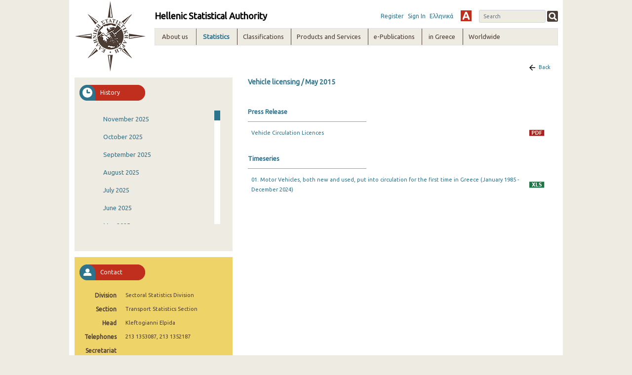

--- FILE ---
content_type: text/html;charset=UTF-8
request_url: https://www.statistics.gr/en/statistics/-/publication/SME24/2015-M05
body_size: 25234
content:
<!DOCTYPE html> <html class="ltr" dir="ltr" lang="en-US"> <head> <title>Statistics - ELSTAT</title> <!-- <script type="text/javascript" src="https://www.statistics.gr/o/elstat-theme/js/1.7.2.jquery.min.js"></script> <script type="text/javascript" src="https://www.statistics.gr/o/elstat-theme/js/bootstrap.min.js"></script> --> <meta content="initial-scale=1.0, width=device-width" name="viewport" /> <!-- <script type="text/javascript" src="https://www.statistics.gr/o/elstat-theme/js/html5shiv.min.js"></script> <script type="text/javascript" src="https://www.statistics.gr/o/elstat-theme/js/respond.min.js"></script> <script type="text/javascript" src="https://www.statistics.gr/o/elstat-theme/js/ever_combo-aui_depends.min.js"></script> <script type="text/javascript" src="https://www.statistics.gr/o/elstat-theme/js/ever-combo.min.js"></script> --> <meta content="text/html; charset=UTF-8" http-equiv="content-type" /> <script data-senna-track="permanent" src="/o/frontend-js-lodash-web/lodash/lodash.js" type="text/javascript"></script> <script data-senna-track="permanent" src="/o/frontend-js-lodash-web/lodash/util.js" type="text/javascript"></script> <script data-senna-track="temporary" type="text/javascript">if(window.Analytics)window._com_liferay_document_library_analytics_isViewFileEntry=false;</script> <link href="https://www.statistics.gr/o/dynamic-data-mapping-form-builder/css/main.css?browserId=other&themeId=elstattheme_WAR_elstattheme&minifierType=css&languageId=en_US&b=7102&t=1766053381945" rel="stylesheet" type = "text/css" /> <link href="https://www.statistics.gr/o/dynamic-data-mapping-form-renderer/css/main.css?browserId=other&themeId=elstattheme_WAR_elstattheme&minifierType=css&languageId=en_US&b=7102&t=1766053381945" rel="stylesheet" type = "text/css" /> <link href="https://www.statistics.gr/o/dynamic-data-mapping-web/css/main.css?browserId=other&themeId=elstattheme_WAR_elstattheme&minifierType=css&languageId=en_US&b=7102&t=1766053381945" rel="stylesheet" type = "text/css" /> <link href="https://www.statistics.gr/o/elstat-theme/images/favicon.ico" rel="icon" /> <link data-senna-track="temporary" href="https://www.statistics.gr/statistics" rel="canonical" /> <link data-senna-track="temporary" href="https://www.statistics.gr/en/statistics" hreflang="en-US" rel="alternate" /> <link data-senna-track="temporary" href="https://www.statistics.gr/statistics" hreflang="x-default" rel="alternate" /> <link data-senna-track="temporary" href="https://www.statistics.gr/statistics" hreflang="el-GR" rel="alternate" /> <link class="lfr-css-file" data-senna-track="temporary" href="https://www.statistics.gr/o/elstat-theme/css/clay.css?browserId=other&amp;themeId=elstattheme_WAR_elstattheme&amp;minifierType=css&amp;languageId=en_US&amp;b=7102&amp;t=1766053381945" id="liferayAUICSS" rel="stylesheet" type="text/css" /> <link data-senna-track="temporary" href="/o/frontend-css-web/main.css?browserId=other&amp;themeId=elstattheme_WAR_elstattheme&amp;minifierType=css&amp;languageId=en_US&amp;b=7102&amp;t=1559639417920" id="liferayPortalCSS" rel="stylesheet" type="text/css" /> <link data-senna-track="temporary" href="/combo?browserId=other&amp;minifierType=&amp;themeId=elstattheme_WAR_elstattheme&amp;languageId=en_US&amp;b=7102&amp;com_liferay_journal_content_web_portlet_JournalContentPortlet_INSTANCE_footercontent:%2Fcss%2Fmain.css&amp;com_liferay_portal_search_web_search_bar_portlet_SearchBarPortlet_INSTANCE_templateSearch:%2Fsearch%2Fbar%2Fcss%2Fmain.css&amp;com_liferay_product_navigation_product_menu_web_portlet_ProductMenuPortlet:%2Fcss%2Fmain.css&amp;contact_WAR_publicationsportlet:%2Fresources%2Fcss%2Fcontact.css&amp;description_WAR_publicationsportlet:%2Fresources%2Fcss%2Fdescription.css&amp;documents_WAR_publicationsportlet_INSTANCE_0qObWqzRnXSG:%2Fresources%2Fcss%2Fdocuments.css&amp;history_WAR_publicationsportlet:%2Fresources%2Fcss%2Fhistory.css&amp;t=1573221972000" id="e06165eb" rel="stylesheet" type="text/css" /> <script data-senna-track="temporary" type="text/javascript">var Liferay=Liferay||{};
Liferay.Browser={acceptsGzip:function(){return true},getMajorVersion:function(){return 131},getRevision:function(){return"537.36"},getVersion:function(){return"131.0"},isAir:function(){return false},isChrome:function(){return true},isEdge:function(){return false},isFirefox:function(){return false},isGecko:function(){return true},isIe:function(){return false},isIphone:function(){return false},isLinux:function(){return false},isMac:function(){return true},isMobile:function(){return false},isMozilla:function(){return false},
isOpera:function(){return false},isRtf:function(){return true},isSafari:function(){return true},isSun:function(){return false},isWebKit:function(){return true},isWindows:function(){return false}};Liferay.Data=Liferay.Data||{};Liferay.Data.ICONS_INLINE_SVG=true;Liferay.Data.NAV_SELECTOR="#navigation";Liferay.Data.NAV_SELECTOR_MOBILE="#navigationCollapse";Liferay.Data.isCustomizationView=function(){return false};Liferay.Data.notices=[null];
Liferay.PortletKeys={DOCUMENT_LIBRARY:"com_liferay_document_library_web_portlet_DLPortlet",DYNAMIC_DATA_MAPPING:"com_liferay_dynamic_data_mapping_web_portlet_DDMPortlet",ITEM_SELECTOR:"com_liferay_item_selector_web_portlet_ItemSelectorPortlet"};Liferay.PropsValues={JAVASCRIPT_SINGLE_PAGE_APPLICATION_TIMEOUT:0,NTLM_AUTH_ENABLED:false,UPLOAD_SERVLET_REQUEST_IMPL_MAX_SIZE:504857600};
Liferay.ThemeDisplay={getLayoutId:function(){return"10"},getLayoutRelativeControlPanelURL:function(){return"/en/group/guest/~/control_panel/manage?p_p_id\x3dcontact_WAR_publicationsportlet"},getLayoutRelativeURL:function(){return"/en/statistics"},getLayoutURL:function(){return"https://www.statistics.gr/en/statistics"},getParentLayoutId:function(){return"0"},isControlPanel:function(){return false},isPrivateLayout:function(){return"false"},isVirtualLayout:function(){return false},getBCP47LanguageId:function(){return"en-US"},
getCanonicalURL:function(){return"https://www.statistics.gr/statistics"},getCDNBaseURL:function(){return"https://www.statistics.gr"},getCDNDynamicResourcesHost:function(){return""},getCDNHost:function(){return""},getCompanyGroupId:function(){return"20194"},getCompanyId:function(){return"20154"},getDefaultLanguageId:function(){return"el_GR"},getDoAsUserIdEncoded:function(){return""},getLanguageId:function(){return"en_US"},getParentGroupId:function(){return"20181"},getPathContext:function(){return""},
getPathImage:function(){return"/image"},getPathJavaScript:function(){return"/o/frontend-js-web"},getPathMain:function(){return"/en/c"},getPathThemeImages:function(){return"https://www.statistics.gr/o/elstat-theme/images"},getPathThemeRoot:function(){return"/o/elstat-theme"},getPlid:function(){return"298348"},getPortalURL:function(){return"https://www.statistics.gr"},getScopeGroupId:function(){return"20181"},getScopeGroupIdOrLiveGroupId:function(){return"20181"},getSessionId:function(){return""},getSiteAdminURL:function(){return"https://www.statistics.gr/group/guest/~/control_panel/manage?p_p_lifecycle\x3d0\x26p_p_state\x3dmaximized\x26p_p_mode\x3dview"},
getSiteGroupId:function(){return"20181"},getURLControlPanel:function(){return"/en/group/control_panel?refererPlid\x3d298348"},getURLHome:function(){return"https://www.statistics.gr/home"},getUserEmailAddress:function(){return""},getUserId:function(){return"20158"},getUserName:function(){return""},isAddSessionIdToURL:function(){return false},isFreeformLayout:function(){return false},isImpersonated:function(){return false},isSignedIn:function(){return false},isStateExclusive:function(){return false},
isStateMaximized:function(){return false},isStatePopUp:function(){return false}};var themeDisplay=Liferay.ThemeDisplay;
Liferay.AUI={getAvailableLangPath:function(){return"available_languages.jsp?browserId\x3dother\x26themeId\x3delstattheme_WAR_elstattheme\x26colorSchemeId\x3d01\x26minifierType\x3djs\x26languageId\x3den_US\x26b\x3d7102\x26t\x3d1559639419760"},getCombine:function(){return true},getComboPath:function(){return"/combo/?browserId\x3dother\x26minifierType\x3d\x26languageId\x3den_US\x26b\x3d7102\x26t\x3d1559639419760\x26"},getDateFormat:function(){return"%m/%d/%Y"},getEditorCKEditorPath:function(){return"/o/frontend-editor-ckeditor-web"},
getFilter:function(){var filter="raw";filter="min";return filter},getFilterConfig:function(){var instance=this;var filterConfig=null;if(!instance.getCombine())filterConfig={replaceStr:".js"+instance.getStaticResourceURLParams(),searchExp:"\\.js$"};return filterConfig},getJavaScriptRootPath:function(){return"/o/frontend-js-web"},getLangPath:function(){return"aui_lang.jsp?browserId\x3dother\x26themeId\x3delstattheme_WAR_elstattheme\x26colorSchemeId\x3d01\x26minifierType\x3djs\x26languageId\x3den_US\x26b\x3d7102\x26t\x3d1559639419760"},
getPortletRootPath:function(){return"/html/portlet"},getStaticResourceURLParams:function(){return"?browserId\x3dother\x26minifierType\x3d\x26languageId\x3den_US\x26b\x3d7102\x26t\x3d1559639419760"}};Liferay.authToken="Ibke28Fs";Liferay.currentURL="/en/statistics/-/publication/SME24/2015-M05";Liferay.currentURLEncoded="%2Fen%2Fstatistics%2F-%2Fpublication%2FSME24%2F2015-M05";</script> <script src="/o/js_loader_modules?t=1766053381945" type="text/javascript"></script> <script data-senna-track="permanent" src="https://www.statistics.gr/combo?browserId=other&minifierType=js&languageId=en_US&b=7102&t=1559639419760&/o/frontend-js-web/jquery/jquery.js&/o/frontend-js-web/clay/popper.js&/o/frontend-js-web/clay/bootstrap.js&/o/frontend-js-web/loader/config.js&/o/frontend-js-web/loader/loader.js&/o/frontend-js-web/aui/aui/aui.js&/o/frontend-js-web/aui/aui-base-html5-shiv/aui-base-html5-shiv.js&/o/frontend-js-web/liferay/browser_selectors.js&/o/frontend-js-web/liferay/modules.js&/o/frontend-js-web/liferay/aui_sandbox.js&/o/frontend-js-web/clay/collapsible-search.js&/o/frontend-js-web/clay/side-navigation.js&/o/frontend-js-web/jquery/fm.js&/o/frontend-js-web/jquery/form.js&/o/frontend-js-web/misc/svg4everybody.js&/o/frontend-js-web/aui/arraylist-add/arraylist-add.js&/o/frontend-js-web/aui/arraylist-filter/arraylist-filter.js&/o/frontend-js-web/aui/arraylist/arraylist.js&/o/frontend-js-web/aui/array-extras/array-extras.js&/o/frontend-js-web/aui/array-invoke/array-invoke.js&/o/frontend-js-web/aui/attribute-base/attribute-base.js&/o/frontend-js-web/aui/attribute-complex/attribute-complex.js&/o/frontend-js-web/aui/attribute-core/attribute-core.js&/o/frontend-js-web/aui/attribute-observable/attribute-observable.js&/o/frontend-js-web/aui/attribute-extras/attribute-extras.js&/o/frontend-js-web/aui/base-base/base-base.js&/o/frontend-js-web/aui/base-pluginhost/base-pluginhost.js&/o/frontend-js-web/aui/classnamemanager/classnamemanager.js&/o/frontend-js-web/aui/datatype-xml-format/datatype-xml-format.js&/o/frontend-js-web/aui/datatype-xml-parse/datatype-xml-parse.js&/o/frontend-js-web/aui/dom-base/dom-base.js&/o/frontend-js-web/aui/dom-core/dom-core.js&/o/frontend-js-web/aui/dom-screen/dom-screen.js&/o/frontend-js-web/aui/dom-style/dom-style.js&/o/frontend-js-web/aui/event-base/event-base.js&/o/frontend-js-web/aui/event-custom-base/event-custom-base.js&/o/frontend-js-web/aui/event-custom-complex/event-custom-complex.js&/o/frontend-js-web/aui/event-delegate/event-delegate.js&/o/frontend-js-web/aui/event-focus/event-focus.js" type = "text/javascript"></script> <script data-senna-track="permanent" src="https://www.statistics.gr/combo?browserId=other&minifierType=js&languageId=en_US&b=7102&t=1559639419760&/o/frontend-js-web/aui/event-hover/event-hover.js&/o/frontend-js-web/aui/event-key/event-key.js&/o/frontend-js-web/aui/event-mouseenter/event-mouseenter.js&/o/frontend-js-web/aui/event-mousewheel/event-mousewheel.js&/o/frontend-js-web/aui/event-outside/event-outside.js&/o/frontend-js-web/aui/event-resize/event-resize.js&/o/frontend-js-web/aui/event-simulate/event-simulate.js&/o/frontend-js-web/aui/event-synthetic/event-synthetic.js&/o/frontend-js-web/aui/intl/intl.js&/o/frontend-js-web/aui/io-base/io-base.js&/o/frontend-js-web/aui/io-form/io-form.js&/o/frontend-js-web/aui/io-queue/io-queue.js&/o/frontend-js-web/aui/io-upload-iframe/io-upload-iframe.js&/o/frontend-js-web/aui/io-xdr/io-xdr.js&/o/frontend-js-web/aui/json-parse/json-parse.js&/o/frontend-js-web/aui/json-stringify/json-stringify.js&/o/frontend-js-web/aui/node-base/node-base.js&/o/frontend-js-web/aui/node-core/node-core.js&/o/frontend-js-web/aui/node-event-delegate/node-event-delegate.js&/o/frontend-js-web/aui/node-event-simulate/node-event-simulate.js&/o/frontend-js-web/aui/node-focusmanager/node-focusmanager.js&/o/frontend-js-web/aui/node-pluginhost/node-pluginhost.js&/o/frontend-js-web/aui/node-screen/node-screen.js&/o/frontend-js-web/aui/node-style/node-style.js&/o/frontend-js-web/aui/oop/oop.js&/o/frontend-js-web/aui/plugin/plugin.js&/o/frontend-js-web/aui/pluginhost-base/pluginhost-base.js&/o/frontend-js-web/aui/pluginhost-config/pluginhost-config.js&/o/frontend-js-web/aui/querystring-stringify-simple/querystring-stringify-simple.js&/o/frontend-js-web/aui/queue-promote/queue-promote.js&/o/frontend-js-web/aui/selector-css2/selector-css2.js&/o/frontend-js-web/aui/selector-css3/selector-css3.js&/o/frontend-js-web/aui/selector-native/selector-native.js&/o/frontend-js-web/aui/selector/selector.js&/o/frontend-js-web/aui/widget-base/widget-base.js&/o/frontend-js-web/aui/widget-htmlparser/widget-htmlparser.js&/o/frontend-js-web/aui/widget-skin/widget-skin.js" type = "text/javascript"></script> <script data-senna-track="permanent" src="https://www.statistics.gr/combo?browserId=other&minifierType=js&languageId=en_US&b=7102&t=1559639419760&/o/frontend-js-web/aui/widget-uievents/widget-uievents.js&/o/frontend-js-web/aui/yui-throttle/yui-throttle.js&/o/frontend-js-web/aui/aui-base-core/aui-base-core.js&/o/frontend-js-web/aui/aui-base-lang/aui-base-lang.js&/o/frontend-js-web/aui/aui-classnamemanager/aui-classnamemanager.js&/o/frontend-js-web/aui/aui-component/aui-component.js&/o/frontend-js-web/aui/aui-debounce/aui-debounce.js&/o/frontend-js-web/aui/aui-delayed-task-deprecated/aui-delayed-task-deprecated.js&/o/frontend-js-web/aui/aui-event-base/aui-event-base.js&/o/frontend-js-web/aui/aui-event-input/aui-event-input.js&/o/frontend-js-web/aui/aui-form-validator/aui-form-validator.js&/o/frontend-js-web/aui/aui-node-base/aui-node-base.js&/o/frontend-js-web/aui/aui-node-html5/aui-node-html5.js&/o/frontend-js-web/aui/aui-selector/aui-selector.js&/o/frontend-js-web/aui/aui-timer/aui-timer.js&/o/frontend-js-web/liferay/dependency.js&/o/frontend-js-web/liferay/dom_task_runner.js&/o/frontend-js-web/liferay/events.js&/o/frontend-js-web/liferay/language.js&/o/frontend-js-web/liferay/lazy_load.js&/o/frontend-js-web/liferay/liferay.js&/o/frontend-js-web/liferay/util.js&/o/frontend-js-web/liferay/global.bundle.js&/o/frontend-js-web/liferay/portal.js&/o/frontend-js-web/liferay/portlet.js&/o/frontend-js-web/liferay/workflow.js&/o/frontend-js-web/liferay/address.js&/o/frontend-js-web/liferay/form.js&/o/frontend-js-web/liferay/form_placeholders.js&/o/frontend-js-web/liferay/icon.js&/o/frontend-js-web/liferay/menu.js&/o/frontend-js-web/liferay/notice.js&/o/frontend-js-web/liferay/poller.js&/o/frontend-js-web/aui/async-queue/async-queue.js&/o/frontend-js-web/aui/base-build/base-build.js&/o/frontend-js-web/aui/cookie/cookie.js&/o/frontend-js-web/aui/event-touch/event-touch.js&/o/frontend-js-web/aui/overlay/overlay.js&/o/frontend-js-web/aui/querystring-stringify/querystring-stringify.js&/o/frontend-js-web/aui/widget-child/widget-child.js" type = "text/javascript"></script> <script data-senna-track="permanent" src="https://www.statistics.gr/combo?browserId=other&minifierType=js&languageId=en_US&b=7102&t=1559639419760&/o/frontend-js-web/aui/widget-position-align/widget-position-align.js&/o/frontend-js-web/aui/widget-position-constrain/widget-position-constrain.js&/o/frontend-js-web/aui/widget-position/widget-position.js&/o/frontend-js-web/aui/widget-stack/widget-stack.js&/o/frontend-js-web/aui/widget-stdmod/widget-stdmod.js&/o/frontend-js-web/aui/aui-aria/aui-aria.js&/o/frontend-js-web/aui/aui-io-plugin-deprecated/aui-io-plugin-deprecated.js&/o/frontend-js-web/aui/aui-io-request/aui-io-request.js&/o/frontend-js-web/aui/aui-loading-mask-deprecated/aui-loading-mask-deprecated.js&/o/frontend-js-web/aui/aui-overlay-base-deprecated/aui-overlay-base-deprecated.js&/o/frontend-js-web/aui/aui-overlay-context-deprecated/aui-overlay-context-deprecated.js&/o/frontend-js-web/aui/aui-overlay-manager-deprecated/aui-overlay-manager-deprecated.js&/o/frontend-js-web/aui/aui-overlay-mask-deprecated/aui-overlay-mask-deprecated.js&/o/frontend-js-web/aui/aui-parse-content/aui-parse-content.js&/o/frontend-js-web/liferay/layout_exporter.js&/o/frontend-js-web/liferay/session.js&/o/frontend-js-web/liferay/deprecated.js" type = "text/javascript"></script> <script src="/o/js_bundle_config?t=1766053382056" type="text/javascript"></script> <script data-senna-track="temporary" type="text/javascript"></script> <script data-senna-track="permanent" type="text/javascript">window.onload=function(){var $scrollbar=document.getElementById("_history_WAR_publicationsportlet_:historyForm:scrollbar");console.log($scrollbar);tinyscrollbar($scrollbar,{sizethumb:20,wheelSpeed:200})};</script><script data-senna-track="permanent" type="text/javascript"></script> <link class="lfr-css-file" data-senna-track="temporary" href="https://www.statistics.gr/o/elstat-theme/css/main.css?browserId=other&amp;themeId=elstattheme_WAR_elstattheme&amp;minifierType=css&amp;languageId=en_US&amp;b=7102&amp;t=1766053381945" id="liferayThemeCSS" rel="stylesheet" type="text/css" /> <style data-senna-track="temporary" type="text/css">.portlet-borderless.description-portlet .publicationTitle{margin:0;padding:0 0 0 15px;background:0;border-bottom:0}.portlet-borderless.description-portlet .publicationDesc{padding:10px 15px 0 15px}@media(max-width:768px){.portlet-borderless.description-portlet{margin-top:40px}}</style> <script type="text/javascript">Liferay.Loader.require("frontend-js-spa-web@2.0.15/liferay/init.es",function(frontendJsSpaWeb2015LiferayInitEs){(function(){var frontendJsSpaWebLiferayInitEs=frontendJsSpaWeb2015LiferayInitEs;(function(){var $=AUI.$;var _=AUI._;Liferay.SPA=Liferay.SPA||{};Liferay.SPA.cacheExpirationTime=-1;Liferay.SPA.clearScreensCache=false;Liferay.SPA.debugEnabled=false;Liferay.SPA.excludedPaths=["/documents","/image"];Liferay.SPA.loginRedirect="";Liferay.SPA.navigationExceptionSelectors=':not([target\x3d"_blank"]):not([data-senna-off]):not([data-resource-href]):not([data-cke-saved-href]):not([data-cke-saved-href])';
Liferay.SPA.requestTimeout=0;Liferay.SPA.userNotification={message:"It looks like this is taking longer than expected.",timeout:3E4,title:"Oops"};frontendJsSpaWebLiferayInitEs.default.init(function(app){app.setPortletsBlacklist({"com_liferay_site_navigation_directory_web_portlet_SitesDirectoryPortlet":true,"com_liferay_nested_portlets_web_portlet_NestedPortletsPortlet":true,"com_liferay_login_web_portlet_LoginPortlet":true,"com_liferay_login_web_portlet_FastLoginPortlet":true});app.setValidStatusCodes([221,
490,494,499,491,492,493,495,220])})})()})()},function(error){console.error(error)});</script><link data-senna-track="permanent" href="https://www.statistics.gr/combo?browserId=other&minifierType=css&languageId=en_US&b=7102&t=1559639433661&/o/product-navigation-simulation-theme-contributor/css/simulation_panel.css&/o/product-navigation-product-menu-theme-contributor/product_navigation_product_menu.css&/o/product-navigation-control-menu-theme-contributor/product_navigation_control_menu.css" rel="stylesheet" type = "text/css" /> <script data-senna-track="permanent" src="https://www.statistics.gr/combo?browserId=other&minifierType=js&languageId=en_US&b=7102&t=1559639433661&/o/product-navigation-control-menu-theme-contributor/product_navigation_control_menu.js" type = "text/javascript"></script> <script type="text/javascript">Liferay.on("ddmFieldBlur",function(event){if(window.Analytics)Analytics.send("fieldBlurred","Form",{fieldName:event.fieldName,focusDuration:event.focusDuration,formId:event.formId,page:event.page-1})});Liferay.on("ddmFieldFocus",function(event){if(window.Analytics)Analytics.send("fieldFocused","Form",{fieldName:event.fieldName,formId:event.formId,page:event.page-1})});
Liferay.on("ddmFormPageShow",function(event){if(window.Analytics)Analytics.send("pageViewed","Form",{formId:event.formId,page:event.page,title:event.title})});Liferay.on("ddmFormSubmit",function(event){if(window.Analytics)Analytics.send("formSubmitted","Form",{formId:event.formId})});Liferay.on("ddmFormView",function(event){if(window.Analytics)Analytics.send("formViewed","Form",{formId:event.formId,title:event.title})});</script> <script type="text/javascript" src="https://www.statistics.gr/o/elstat-theme/js/vcube.dist.js"></script> <link rel="alternate stylesheet" type="text/css" title="highContrast" href="https://www.statistics.gr/o/elstat-theme/css/highContrast.css" disabled="true" /> <link href="https://fonts.googleapis.com/css?family=Ubuntu" rel="stylesheet" /> </head> <body class=" controls-visible yui3-skin-sam guest-site signed-out public-page site"> <nav class="quick-access-nav" id="zydx_quickAccessNav"> <h1 class="hide-accessible">Navigation</h1> <ul> <li><a href="#main-content">Skip to Content</a></li> </ul> </nav> <div class="container-fluid" id="wrapper"> <header id="banner" role="banner"> <div id="elstatHeader" class="container-fluid"> <div class="row-fluid"> <div id="elstatLogo" class="col-sm-12 col-md-2"> <a href="/en/home"> <img class="logo" src="https://www.statistics.gr/o/elstat-theme/images/elstat_logo.png" /> </a> </div> <div id="headerWrapper" class="col-sm-12 col-md-10"> <div id="headertoprow" class="row"> <div id="elstatTitle"> <h1 class="title">Hellenic Statistical Authority</h1> </div> <div id="search"> <div class="portlet-boundary portlet-boundary_com_liferay_portal_search_web_portlet_SearchPortlet_ portlet-static portlet-static-end portlet-borderless portlet-search " id="p_p_id_com_liferay_portal_search_web_portlet_SearchPortlet_INSTANCE_3_" > <span id="p_com_liferay_portal_search_web_portlet_SearchPortlet_INSTANCE_3"></span> <section class="portlet" id="portlet_com_liferay_portal_search_web_portlet_SearchPortlet_INSTANCE_3"> <div class="portlet-content"> <div class="autofit-float autofit-row portlet-header"> <!-- <div class="autofit-col autofit-col-expand"> <h2 class="portlet-title-text">Search</h2> </div> --> <div class="portlet-title"> <div class="portletTitleIconContainer"></div> <div class="portletTitleText"> <span class="portlet-title-text">Search</span> </div> <div class="portletTitleCircularIcon"></div> </div> <div class="autofit-col autofit-col-end"> <div class="autofit-section"> </div> </div> </div> <div class=" portlet-content-container" > <div class="portlet-body"> <form action="https://www.statistics.gr:443/en/statistics?p_p_id=com_liferay_portal_search_web_portlet_SearchPortlet_INSTANCE_3&amp;p_p_lifecycle=0&amp;p_p_state=maximized&amp;p_p_mode=view&amp;_com_liferay_portal_search_web_portlet_SearchPortlet_INSTANCE_3_mvcPath=%2Fsearch.jsp&amp;_com_liferay_portal_search_web_portlet_SearchPortlet_INSTANCE_3_redirect=https%3A%2F%2Fwww.statistics.gr%3A443%2Fen%2Fstatistics%3Fp_p_id%3Dcom_liferay_portal_search_web_portlet_SearchPortlet_INSTANCE_3%26p_p_lifecycle%3D0%26p_p_state%3Dnormal%26p_p_mode%3Dview" class="form " data-fm-namespace="_com_liferay_portal_search_web_portlet_SearchPortlet_INSTANCE_3_" id="_com_liferay_portal_search_web_portlet_SearchPortlet_INSTANCE_3_fm" method="get" name="_com_liferay_portal_search_web_portlet_SearchPortlet_INSTANCE_3_fm" > <fieldset class="input-container" disabled="disabled"> <input  class="field form-control"  id="_com_liferay_portal_search_web_portlet_SearchPortlet_INSTANCE_3_formDate"    name="_com_liferay_portal_search_web_portlet_SearchPortlet_INSTANCE_3_formDate"     type="hidden" value="1766544372904"   /> <input name="p_p_id" type="hidden" value="com_liferay_portal_search_web_portlet_SearchPortlet_INSTANCE_3" /><input name="p_p_lifecycle" type="hidden" value="0" /><input name="p_p_state" type="hidden" value="maximized" /><input name="p_p_mode" type="hidden" value="view" /><input name="_com_liferay_portal_search_web_portlet_SearchPortlet_INSTANCE_3_mvcPath" type="hidden" value="/search.jsp" /><input name="_com_liferay_portal_search_web_portlet_SearchPortlet_INSTANCE_3_redirect" type="hidden" value="https://www.statistics.gr:443/en/statistics?p_p_id=com_liferay_portal_search_web_portlet_SearchPortlet_INSTANCE_3&amp;p_p_lifecycle=0&amp;p_p_state=normal&amp;p_p_mode=view" /> <fieldset class="fieldset " ><div class=""> <div class="form-group form-group-inline input-text-wrapper"> <input  class="field search-input search-portlet-keywords-input form-control"  id="_com_liferay_portal_search_web_portlet_SearchPortlet_INSTANCE_3_keywords"    name="_com_liferay_portal_search_web_portlet_SearchPortlet_INSTANCE_3_keywords"   placeholder="Search" title="Search" type="text" value=""  size="30"  /> </div> <input  class="field form-control"  id="_com_liferay_portal_search_web_portlet_SearchPortlet_INSTANCE_3_scope"    name="_com_liferay_portal_search_web_portlet_SearchPortlet_INSTANCE_3_scope"     type="hidden" value="this-site"   /> <div class="lfr-ddm-field-group lfr-ddm-field-group-inline field-wrapper" > <button class="btn btn-light btn-unstyled" onclick="_com_liferay_portal_search_web_portlet_SearchPortlet_INSTANCE_3_search();" type="submit"> <span class="icon-monospaced" > <span id="qfkd____"><svg class="lexicon-icon lexicon-icon-search" focusable="false" role="img" title="" ><use data-href="https://www.statistics.gr/o/elstat-theme/images/lexicon/icons.svg#search"></use><title>search</title></svg></span> <span class="taglib-text hide-accessible">null</span> </span> </button> </div> </div></fieldset> <script type="text/javascript">window._com_liferay_portal_search_web_portlet_SearchPortlet_INSTANCE_3_search=function(){var keywords=document._com_liferay_portal_search_web_portlet_SearchPortlet_INSTANCE_3_fm._com_liferay_portal_search_web_portlet_SearchPortlet_INSTANCE_3_keywords.value;keywords=keywords.replace(/^\s+|\s+$/,"");if(keywords!="")submitForm(document._com_liferay_portal_search_web_portlet_SearchPortlet_INSTANCE_3_fm)};</script> </fieldset> </form> <script type="text/javascript">AUI().use("liferay-form",function(A){(function(){var $=AUI.$;var _=AUI._;Liferay.Form.register({id:"_com_liferay_portal_search_web_portlet_SearchPortlet_INSTANCE_3_fm",fieldRules:[],onSubmit:function(event){_com_liferay_portal_search_web_portlet_SearchPortlet_INSTANCE_3_search();event.preventDefault()},validateOnBlur:true});var onDestroyPortlet=function(event){if(event.portletId==="com_liferay_portal_search_web_portlet_SearchPortlet_INSTANCE_3")delete Liferay.Form._INSTANCES["_com_liferay_portal_search_web_portlet_SearchPortlet_INSTANCE_3_fm"]};
Liferay.on("destroyPortlet",onDestroyPortlet);A.all("#_com_liferay_portal_search_web_portlet_SearchPortlet_INSTANCE_3_fm .input-container").removeAttribute("disabled");Liferay.fire("_com_liferay_portal_search_web_portlet_SearchPortlet_INSTANCE_3_formReady",{formName:"_com_liferay_portal_search_web_portlet_SearchPortlet_INSTANCE_3_fm"})})()});</script> </div> </div> </div> </section> </div> </div> <div id="smallMenu"> <a href="/auth/register.jsf" target="_blank">Register</a> <a href="https://www.statistics.gr/en/c/portal/login?p_l_id=298348">Sign In</a> <div id="elstatLangChanger"> <a class="reload-url" href="/el/statistics/-/publication/SME24/2015-M05">Ελληνικά</a> </div> <a href="#" id="highContrast" title="High Contrast" onclick="switch_style('highContrast');return false;" name="theme" class="highContrast"></a> </div> </div> <div id="elstatNavMenu" class="row"> <ul aria-label="#language("site-pages")" class="navTopMenu" role="menubar"> <li class="navTopMenu level1 " id="layout_124" nav_item_attr_selected role="presentation"> <div class="menuHeader">About us</div> <div class="navMenuWrapper"> <ul class="navMenuContent" role="menu"> <li class="false navTopMenu level2" id="layout_18"> <a class="" aria-labelledby="layout_18" href="https://www.statistics.gr/en/mission" role="menuitem"> Mission</a> </li> <li class="false navTopMenu level2" id="layout_19"> <a class="" aria-labelledby="layout_19" href="https://www.statistics.gr/en/overview" role="menuitem"> Overview</a> </li> <li class="false navTopMenu level2" id="layout_20"> <a class="" aria-labelledby="layout_20" href="https://www.statistics.gr/en/history" role="menuitem"> History</a> </li> <li class="false navTopMenu level2" id="layout_21"> <a class="" aria-labelledby="layout_21" href="https://www.statistics.gr/en/legal-framework" role="menuitem"> Legal Framework</a> </li> <li class="false navTopMenu level2" id="layout_190"> <a class="" aria-labelledby="layout_190" href="https://www.statistics.gr/en/elstat-president" role="menuitem"> Selection procedure of the President</a> </li> <li class="false navTopMenu level2" id="layout_529"> <a class="" aria-labelledby="layout_529" href="https://www.statistics.gr/en/organisation-chart" role="menuitem"> Organisation chart</a> </li> <li class="false navTopMenu level2" id="layout_22"> <a class="" aria-labelledby="layout_22" href="https://www.statistics.gr/en/who-does-what" role="menuitem"> Who does what</a> </li> <li class="false navTopMenu level2" id="layout_23"> <a class="" aria-labelledby="layout_23" href="https://www.statistics.gr/en/policies" role="menuitem"> Policies</a> </li> <li class="false navTopMenu level2" id="layout_724"> <a class="" aria-labelledby="layout_724" href="https://www.statistics.gr/en/privpol" role="menuitem"> Privacy Policy</a> </li> </ul> <ul class="navMenuContent" role="menu"> <li class="false navTopMenu level2" id="layout_24"> <a class="" aria-labelledby="layout_24" href="https://www.statistics.gr/en/statistical-confidentiality" role="menuitem"> Statistical confidentiality</a> </li> <li class="false navTopMenu level2" id="layout_25"> <a class="" aria-labelledby="layout_25" href="https://www.statistics.gr/en/programmes-and-reports" role="menuitem"> Programmes and Reports</a> </li> <li class="false navTopMenu level2" id="layout_26"> <a class="" aria-labelledby="layout_26" href="https://www.statistics.gr/en/financial-info" role="menuitem"> Financial Info</a> </li> <li class="false navTopMenu level2" id="layout_27"> <a class="" aria-labelledby="layout_27" href="https://www.statistics.gr/en/tenders" role="menuitem"> Tenders</a> </li> </ul> <ul class="navMenuContent" role="menu"> <li class="false navTopMenu level2" id="layout_82"> <a class="" aria-labelledby="layout_82" href="https://www.statistics.gr/en/statistical-interviewers" role="menuitem"> External Collaborators</a> </li> <ul class="navMenuContent" role="menu"> <li class="false navTopMenu level3" id="layout_84"> <a class="" aria-labelledby="layout_84" href="https://www.statistics.gr/en/statistical-interviewers-decisions" role="menuitem"> Decisions Definition Of External Collaborators</a> </li> <li class="false navTopMenu level3" id="layout_86"> <a class="" aria-labelledby="layout_86" href="https://www.statistics.gr/en/statistical-interviewers-selection" role="menuitem"> External Collaborators Selection Process</a> </li> </ul> </ul> </div> </li> <li class="navTopMenu level1 selected" id="layout_10" nav_item_attr_selected role="presentation"> <div class="menuHeader">Statistics</div> <div class="navMenuWrapper"> <ul class="navMenuContent" role="menu"> <li class="false navTopMenu level2" id="layout_30"> <a class="" aria-labelledby="layout_30" href="https://www.statistics.gr/en/statistics/eco" role="menuitem"> Economy, Indices</a> </li> <li class="false navTopMenu level2" id="layout_122"> <a class="" aria-labelledby="layout_122" href="https://www.statistics.gr/en/statistics/pop" role="menuitem"> Population and Social Conditions</a> </li> <li class="false navTopMenu level2" id="layout_32"> <a class="" aria-labelledby="layout_32" href="https://www.statistics.gr/en/statistics/agr" role="menuitem"> Agriculture, Livestock, Fishery</a> </li> <li class="false navTopMenu level2" id="layout_33"> <a class="" aria-labelledby="layout_33" href="https://www.statistics.gr/en/statistics/ind" role="menuitem"> Industry, Trade, Services, Transport</a> </li> <li class="false navTopMenu level2" id="layout_34"> <a class="" aria-labelledby="layout_34" href="https://www.statistics.gr/en/statistics/env" role="menuitem"> Environment and Energy</a> </li> <li class="false navTopMenu level2" id="layout_35"> <a class="" aria-labelledby="layout_35" href="https://www.statistics.gr/en/statistics/itr" role="menuitem"> International Trade in Goods</a> </li> <li class="false navTopMenu level2" id="layout_759"> <a class="" aria-labelledby="layout_759" href="https://www.statistics.gr/en/exp-stats-fin" role="menuitem"> Experimental Statistics</a> </li> </ul> <ul class="navMenuContent" role="menu"> <li class="false navTopMenu level2" id="layout_36"> <a class="" aria-labelledby="layout_36" href="https://www.statistics.gr/en/general-genuses-of-buildings-2011" role="menuitem"> 2011 General Censuses of Buildings and Population-Housing</a> </li> <li class="false navTopMenu level2" id="layout_705"> <a class="" aria-labelledby="layout_705" href="https://www.statistics.gr/en/agricultural-census-2021" role="menuitem"> 2021 Agricultural and Livestock Census</a> </li> <li class="false navTopMenu level2" id="layout_751"> <a class="" aria-labelledby="layout_751" href="https://www.statistics.gr/en/cens-build-2021" role="menuitem"> 2021 Buildings Census</a> </li> <li class="false navTopMenu level2" id="layout_752"> <a class="" aria-labelledby="layout_752" href="https://www.statistics.gr/en/cens-pop-2021" role="menuitem"> 2021 Population-Housing Census</a> </li> <li class="false navTopMenu level2" id="layout_1043"> <a class="" aria-labelledby="layout_1043" href="https://www.statistics.gr/en/diar-fss-2023" role="menuitem"> Διάρθρωση Γεωργικών και Κτηνοτροφικών Εκμεταλλεύσεων 2023</a> </li> </ul> <ul class="navMenuContent" role="menu"> <li class="false navTopMenu level2" id="layout_38"> <a class="" aria-labelledby="layout_38" href="https://www.statistics.gr/en/calendar" role="menuitem"> Release Calendar</a> </li> <li class="false navTopMenu level2" id="layout_39"> <a class="" aria-labelledby="layout_39" href="https://www.statistics.gr/en/scheduledrevisions" role="menuitem"> List of scheduled revisions</a> </li> <li class="false navTopMenu level2" id="layout_41"> <a class="" aria-labelledby="layout_41" target="_blank" href="http://www.statistics.gr/sdds/" role="menuitem"> IMF - SDDS</a> </li> <li class="false navTopMenu level2" id="layout_163"> <a class="" aria-labelledby="layout_163" href="https://www.statistics.gr/en/data-visualizations" role="menuitem"> Data visualisations</a> </li> <ul class="navMenuContent" role="menu"> <li class="false navTopMenu level3" id="layout_213"> <a class="" aria-labelledby="layout_213" href="https://www.statistics.gr/en/elstat-maps-geo" role="menuitem"> Interactive maps</a> </li> <li class="false navTopMenu level3" id="layout_217"> <a class="" aria-labelledby="layout_217" href="https://www.statistics.gr/en/estat-visualisations" role="menuitem"> Eurostat visualisations</a> </li> <li class="false navTopMenu level3" id="layout_212"> <a class="" aria-labelledby="layout_212" href="https://www.statistics.gr/en/elstat-infographics" role="menuitem"> Infographics</a> </li> </ul> </ul> </div> </li> <li class="navTopMenu level1 " id="layout_11" nav_item_attr_selected role="presentation"> <div class="menuHeader">Classifications</div> <div class="navMenuWrapper"> <ul class="navMenuContent" role="menu"> <li class="false navTopMenu level2" id="layout_42"> <a class="" aria-labelledby="layout_42" href="https://www.statistics.gr/en/registers" role="menuitem"> Registries</a> </li> <ul class="navMenuContent" role="menu"> <li class="false navTopMenu level3" id="layout_137"> <a class="" aria-labelledby="layout_137" href="https://www.statistics.gr/en/bussines_registries" role="menuitem"> Bussines registries</a> </li> <li class="false navTopMenu level3" id="layout_138"> <a class="" aria-labelledby="layout_138" href="https://www.statistics.gr/en/register-general-government-entities" role="menuitem"> Register of General Government Entities</a> </li> <li class="false navTopMenu level3" id="layout_174"> <a class="" aria-labelledby="layout_174" href="https://www.statistics.gr/en/esa-2010" role="menuitem"> ESA 2010</a> </li> <li class="false navTopMenu level3" id="layout_139"> <a class="" aria-labelledby="layout_139" target ="_blank" href="http://www.statistics.gr/statistics/-/publication/SMD02/-" role="menuitem"> Administrative Changes</a> </li> <li class="false navTopMenu level3" id="layout_140"> <a class="" aria-labelledby="layout_140" target ="_blank" href="/statistics/-/publication/SKA01/-" role="menuitem"> Register of Municipalities, Communes and Settlements</a> </li> </ul> </ul> <ul class="navMenuContent" role="menu"> <li class="false navTopMenu level2" id="layout_43"> <a class="" aria-labelledby="layout_43" href="https://www.statistics.gr/en/classifications" role="menuitem"> Classifications</a> </li> <ul class="navMenuContent" role="menu"> <li class="false navTopMenu level3" id="layout_191"> <a class="" aria-labelledby="layout_191" href="https://www.statistics.gr/en/consumption" role="menuitem"> Consumption</a> </li> <li class="false navTopMenu level3" id="layout_192"> <a class="" aria-labelledby="layout_192" href="https://www.statistics.gr/en/industrial-products" role="menuitem"> Industrial products</a> </li> <li class="false navTopMenu level3" id="layout_193"> <a class="" aria-labelledby="layout_193" href="https://www.statistics.gr/en/occupation" role="menuitem"> Occupation</a> </li> <li class="false navTopMenu level3" id="layout_194"> <a class="" aria-labelledby="layout_194" href="https://www.statistics.gr/en/transportation" role="menuitem"> Transportation</a> </li> <li class="false navTopMenu level3" id="layout_195"> <a class="" aria-labelledby="layout_195" href="https://www.statistics.gr/en/economic-activities" role="menuitem"> Economic activities</a> </li> <li class="false navTopMenu level3" id="layout_196"> <a class="" aria-labelledby="layout_196" href="https://www.statistics.gr/en/environment" role="menuitem"> Environment</a> </li> <li class="false navTopMenu level3" id="layout_463"> <a class="" aria-labelledby="layout_463" href="https://www.statistics.gr/en/health" role="menuitem"> Health</a> </li> <li class="false navTopMenu level3" id="layout_947"> <a class="" aria-labelledby="layout_947" target ="_blank" href="https://showvoc.op.europa.eu/#/datasets/ESTAT_ESS_QUALITY_GLOSSARY/data" role="menuitem"> ESS Quality Glossary</a> </li> </ul> </ul> </div> </li> <li class="navTopMenu level1 " id="layout_12" nav_item_attr_selected role="presentation"> <div class="menuHeader">Products and Services</div> <div class="navMenuWrapper"> <ul class="navMenuContent" role="menu"> <li class="false navTopMenu level2" id="layout_45"> <a class="" aria-labelledby="layout_45" href="https://www.statistics.gr/en/provision-of-statistical-data" role="menuitem"> Provision of statistical data</a> </li> <ul class="navMenuContent" role="menu"> <li class="false navTopMenu level3" id="layout_993"> <a class="" aria-labelledby="layout_993" href="https://www.statistics.gr/en/instruction" role="menuitem"> INSTRUCTIONS FOR REGISTERING AND SUBMITTING A REQUEST FOR STATISTICAL DATA</a> </li> <li class="false navTopMenu level3" id="layout_87"> <a class="reload-url" aria-labelledby="layout_87" href="https://www.statistics.gr/en/statistical-data-request" role="menuitem"> Statistical data request</a> </li> <li class="false navTopMenu level3" id="layout_91"> <a class="reload-url" aria-labelledby="layout_91" href="https://www.statistics.gr/en/esds-european-statistical-data-support" role="menuitem"> ESDS- European Statistical Data Support</a> </li> <li class="false navTopMenu level3" id="layout_183"> <a class="" aria-labelledby="layout_183" href="https://www.statistics.gr/en/microdata_pricing" role="menuitem"> Pricing Policy</a> </li> <li class="false navTopMenu level3" id="layout_204"> <a class="" aria-labelledby="layout_204" href="https://www.statistics.gr/en/pneumatika-diakaiomata-kai-epanachresimopoiese-stoicheion" role="menuitem"> Copyright and reuse of data</a> </li> </ul> <li class="false navTopMenu level2" id="layout_365"> <a class="" aria-labelledby="layout_365" href="https://www.statistics.gr/en/micro-data" role="menuitem"> Microdata</a> </li> <ul class="navMenuContent" role="menu"> <li class="false navTopMenu level3" id="layout_1130"> <a class="" aria-labelledby="layout_1130" href="https://www.statistics.gr/en/pufiles" role="menuitem"> Public Use Files (standardized)</a> </li> <li class="false navTopMenu level3" id="layout_1131"> <a class="" aria-labelledby="layout_1131" href="https://www.statistics.gr/en/su-files" role="menuitem"> Scientific Use Files (standardized)</a> </li> <li class="false navTopMenu level3" id="layout_461"> <a class="" aria-labelledby="layout_461" href="https://www.statistics.gr/en/other_anonymized_provision_data" role="menuitem"> Provision of other anonymized microdata of statistical surveys</a> </li> <li class="false navTopMenu level3" id="layout_1201"> <a class="" aria-labelledby="layout_1201" href="https://www.statistics.gr/en/ypodeigmata" role="menuitem"> Forms</a> </li> </ul> <li class="false navTopMenu level2" id="layout_1071"> <a class="" aria-labelledby="layout_1071" target="_blank" href="https://elstatmis.statistics.gr/downlopendata/myindex.jsp" role="menuitem"> ANOIXTA ΔΕΔΟΜΕΝΑ ΥΨΗΛΗΣ ΑΞΙΑΣ (HIGH VALUE DATA)</a> </li> <li class="false navTopMenu level2" id="layout_49"> <a class="" aria-labelledby="layout_49" href="https://www.statistics.gr/en/digital-cartographical-data" role="menuitem"> Digital Cartographic Data</a> </li> <ul class="navMenuContent" role="menu"> <li class="false navTopMenu level3" id="layout_95"> <a class="reload-url" aria-labelledby="layout_95" href="https://www.statistics.gr/en/cartographic-department" role="menuitem"> Request for cartographic data</a> </li> </ul> <li class="false navTopMenu level2" id="layout_47"> <a class="" aria-labelledby="layout_47" href="https://www.statistics.gr/en/user-satisfaction-survey" role="menuitem"> User satisfaction survey</a> </li> <li class="false navTopMenu level2" id="layout_48"> <a class="" aria-labelledby="layout_48" href="https://www.statistics.gr/en/library" role="menuitem"> Library</a> </li> <ul class="navMenuContent" role="menu"> <li class="false navTopMenu level3" id="layout_92"> <a class="" aria-labelledby="layout_92" href="https://www.statistics.gr/en/regulations-of-library" role="menuitem"> Regulations of the Library</a> </li> <li class="false navTopMenu level3" id="layout_93"> <a class="" aria-labelledby="layout_93" href="https://www.statistics.gr/en/library-newsletters" role="menuitem"> Library Newsletters</a> </li> </ul> </ul> <ul class="navMenuContent" role="menu"> <li class="false navTopMenu level2" id="layout_385"> <a class="" aria-labelledby="layout_385" href="https://www.statistics.gr/en/edu" role="menuitem"> Statistical Literacy</a> </li> <ul class="navMenuContent" role="menu"> <li class="false navTopMenu level3" id="layout_380"> <a class="" aria-labelledby="layout_380" href="https://www.statistics.gr/en/edu-overview" role="menuitem"> Overview - Our Vision</a> </li> <li class="false navTopMenu level3" id="layout_400"> <a class="" aria-labelledby="layout_400" href="https://www.statistics.gr/en/education" role="menuitem"> Education</a> </li> <li class="false navTopMenu level3" id="layout_387"> <a class="" aria-labelledby="layout_387" href="https://www.statistics.gr/en/edu-programs" role="menuitem"> Educational visits</a> </li> <li class="false navTopMenu level3" id="layout_401"> <a class="" aria-labelledby="layout_401" href="https://www.statistics.gr/en/edu-competitions" role="menuitem"> Competitions</a> </li> <li class="false navTopMenu level3" id="layout_404"> <a class="" aria-labelledby="layout_404" href="https://www.statistics.gr/en/edu-entertainment" role="menuitem"> Entertainment</a> </li> <li class="false navTopMenu level3" id="layout_405"> <a class="" aria-labelledby="layout_405" href="https://www.statistics.gr/en/edu-news" role="menuitem"> Info</a> </li> </ul> </ul> <ul class="navMenuContent" role="menu"> <li class="false navTopMenu level2" id="layout_46"> <a class="" aria-labelledby="layout_46" href="https://www.statistics.gr/en/data-collection" role="menuitem"> Data collection</a> </li> <ul class="navMenuContent" role="menu"> <li class="false navTopMenu level3" id="layout_1104"> <a class="" aria-labelledby="layout_1104" target ="_blank" href="https://circa.statistics.gr/pls/htmldb/f?p=228" role="menuitem"> Παγκόσμιες Αλυσίδες Αξίας</a> </li> <li class="false navTopMenu level3" id="layout_450"> <a class="" aria-labelledby="layout_450" target ="_blank" href="https://eurostat.statistics.gr/" role="menuitem"> Data collection Intrastat</a> </li> <li class="false navTopMenu level3" id="layout_164"> <a class="" aria-labelledby="layout_164" target ="_blank" href="https://elstatforms.statistics.gr/zeus/" role="menuitem"> Xenios Zeus - Bulletin Motion Tourist Lodging</a> </li> <li class="false navTopMenu level3" id="layout_613"> <a class="" aria-labelledby="layout_613" target ="_blank" href="https://elstatforms.statistics.gr/deltio_fititi/deltio_fititi_login.jsp" role="menuitem"> Δελτίο φοιτητή</a> </li> <li class="false navTopMenu level3" id="layout_168"> <a class="" aria-labelledby="layout_168" target ="_blank" href="https://circa.statistics.gr/pls/htmldb/f?p=201" role="menuitem"> General Government Research Agencies</a> </li> <li class="false navTopMenu level3" id="layout_293"> <a class="" aria-labelledby="layout_293" target ="_blank" href="https://circa.statistics.gr/pls/htmldb/f?p=207:1" role="menuitem"> PRODCOM</a> </li> <li class="false navTopMenu level3" id="layout_561"> <a class="" aria-labelledby="layout_561" target ="_blank" href="https://circa.statistics.gr/pls/htmldb/f?p=301" role="menuitem"> Δείκτες στη Βιομηχανία και στις Κατασκευές</a> </li> <li class="false navTopMenu level3" id="layout_984"> <a class="" aria-labelledby="layout_984" target ="_blank" href="https://webapps.statistics.gr/ords/sbs_work/r/f_601/login_desktop" role="menuitem"> Στατιστικές Διάρθρωσης Επιχειρήσεων (SBS)</a> </li> </ul> </ul> </div> </li> <li class="navTopMenu level1 " id="layout_13" nav_item_attr_selected role="presentation"> <div class="menuHeader">e-Publications</div> <div class="navMenuWrapper"> <ul class="navMenuContent" role="menu"> <li class="false navTopMenu level2" id="layout_54"> <a class="" aria-labelledby="layout_54" href="https://www.statistics.gr/en/the-greek-economy" role="menuitem"> The Greek Economy</a> </li> <li class="false navTopMenu level2" id="layout_55"> <a class="" aria-labelledby="layout_55" href="https://www.statistics.gr/en/living-conditions-in-greece" role="menuitem"> Living Conditions in Greece</a> </li> <li class="false navTopMenu level2" id="layout_56"> <a class="" aria-labelledby="layout_56" href="https://www.statistics.gr/en/greece-in-figures" role="menuitem"> Greece in Figures</a> </li> <li class="false navTopMenu level2" id="layout_968"> <a class="" aria-labelledby="layout_968" href="https://www.statistics.gr/en/sust-devel-goals" role="menuitem"> Sustainable Development Goals</a> </li> <li class="false navTopMenu level2" id="layout_879"> <a class="" aria-labelledby="layout_879" href="https://www.statistics.gr/en/census_priv_results_1821-2021" role="menuitem"> Απογραφές Πληθυσμού 1821 - 2021</a> </li> <li class="false navTopMenu level2" id="layout_878"> <a class="" aria-labelledby="layout_878" href="https://www.statistics.gr/en/elstat-apografi_prosfyges_1923" role="menuitem"> Απογραφή Προσφύγων 1923</a> </li> </ul> <ul class="navMenuContent" role="menu"> <li class="false navTopMenu level2" id="layout_58"> <a class="" aria-labelledby="layout_58" target="_blank" href="http://dlib.statistics.gr/portal/page/portal/ESYE" role="menuitem"> Digital Library</a> </li> <li class="false navTopMenu level2" id="layout_1015"> <a class="" aria-labelledby="layout_1015" href="https://www.statistics.gr/en/geo-hist" role="menuitem"> Historical Population Cenusu Diagrams</a> </li> <li class="false navTopMenu level2" id="layout_61"> <a class="" aria-labelledby="layout_61" href="https://www.statistics.gr/en/release-calendar" role="menuitem"> Releases Calendar</a> </li> <li class="false navTopMenu level2" id="layout_158"> <a class="" aria-labelledby="layout_158" href="https://www.statistics.gr/en/news-announcements" role="menuitem"> News &amp; Announcements</a> </li> <li class="false navTopMenu level2" id="layout_173"> <a class="" aria-labelledby="layout_173" href="https://www.statistics.gr/en/sdds_reports" role="menuitem"> SDDS Reports</a> </li> </ul> </div> </li> <li class="navTopMenu level1 " id="layout_14" nav_item_attr_selected role="presentation"> <div class="menuHeader">in Greece</div> <div class="navMenuWrapper"> <ul class="navMenuContent" role="menu"> <li class="false navTopMenu level2" id="layout_62"> <a class="" aria-labelledby="layout_62" href="https://www.statistics.gr/en/hellenic-statistical-system" role="menuitem"> Hellenic Statistical System (ELSS)</a> </li> <ul class="navMenuContent" role="menu"> <li class="false navTopMenu level3" id="layout_96"> <a class="" aria-labelledby="layout_96" href="https://www.statistics.gr/en/elss-legal-framework" role="menuitem"> Legal Framework</a> </li> <li class="false navTopMenu level3" id="layout_97"> <a class="" aria-labelledby="layout_97" href="https://www.statistics.gr/en/european-statistics-code-of-practice" role="menuitem"> European Statistics Code of Practice</a> </li> <li class="false navTopMenu level3" id="layout_98"> <a class="" aria-labelledby="layout_98" href="https://www.statistics.gr/en/quality-asurance-framework" role="menuitem"> Quality Asurance Framework for the ESS</a> </li> <li class="false navTopMenu level3" id="layout_948"> <a class="" aria-labelledby="layout_948" target ="_blank" href="https://showvoc.op.europa.eu/#/datasets/ESTAT_ESS_QUALITY_GLOSSARY/data" role="menuitem"> ESS Quality Glossary</a> </li> <li class="false navTopMenu level3" id="layout_99"> <a class="" aria-labelledby="layout_99" href="https://www.statistics.gr/en/agencies" role="menuitem"> ELSS Agencies</a> </li> <li class="false navTopMenu level3" id="layout_100"> <a class="" aria-labelledby="layout_100" href="https://www.statistics.gr/en/coordination-committee" role="menuitem"> ELSS Coordination Committee</a> </li> <li class="false navTopMenu level3" id="layout_101"> <a class="" aria-labelledby="layout_101" href="https://www.statistics.gr/en/advisory-committee" role="menuitem"> ELSS Advisory Committee</a> </li> <li class="false navTopMenu level3" id="layout_102"> <a class="" aria-labelledby="layout_102" href="https://www.statistics.gr/en/good-practice-committee" role="menuitem"> Good Practice Advisory Committee (GPAC)</a> </li> <li class="false navTopMenu level3" id="layout_104"> <a class="" aria-labelledby="layout_104" href="https://www.statistics.gr/en/memorandum-of-cooperation" role="menuitem"> Memorandum of Cooperation</a> </li> <li class="false navTopMenu level3" id="layout_105"> <a class="" aria-labelledby="layout_105" href="https://www.statistics.gr/en/certification-of-statistics" role="menuitem"> Certification of ELSS statistics</a> </li> <li class="false navTopMenu level3" id="layout_107"> <a class="" aria-labelledby="layout_107" href="https://www.statistics.gr/en/peer-review_" role="menuitem"> Peer Review</a> </li> <li class="false navTopMenu level3" id="layout_844"> <a class="" aria-labelledby="layout_844" href="https://www.statistics.gr/en/peer-review" role="menuitem"> Peer Review - 3rd round</a> </li> <li class="false navTopMenu level3" id="layout_159"> <a class="" aria-labelledby="layout_159" href="https://www.statistics.gr/en/hellenic_statistical_programme" role="menuitem"> Hellenic Statistical Program</a> </li> </ul> </ul> <ul class="navMenuContent" role="menu"> <li class="false navTopMenu level2" id="layout_63"> <a class="" aria-labelledby="layout_63" href="https://www.statistics.gr/en/elss-programmes-reports" role="menuitem"> Programmes and Reports</a> </li> </ul> <ul class="navMenuContent" role="menu"> <li class="false navTopMenu level2" id="layout_64"> <a class="" aria-labelledby="layout_64" href="https://www.statistics.gr/en/conferences-and-events" role="menuitem"> Conferences and Events</a> </li> <ul class="navMenuContent" role="menu"> <li class="false navTopMenu level3" id="layout_332"> <a class="" aria-labelledby="layout_332" href="https://www.statistics.gr/en/press-conferences" role="menuitem"> Press Conferences</a> </li> <li class="false navTopMenu level3" id="layout_141"> <a class="" aria-labelledby="layout_141" href="https://www.statistics.gr/en/user-conference" role="menuitem"> User Conference</a> </li> <li class="false navTopMenu level3" id="layout_1137"> <a class="" aria-labelledby="layout_1137" href="https://www.statistics.gr/en/esac-nuc" role="menuitem"> ESAC-NUCs WORKSHOP</a> </li> <li class="false navTopMenu level3" id="layout_1091"> <a class="" aria-labelledby="layout_1091" href="https://www.statistics.gr/en/ai-powered-data" role="menuitem"> AI powered Data for AI driven public policies</a> </li> <li class="false navTopMenu level3" id="layout_526"> <a class="" aria-labelledby="layout_526" href="https://www.statistics.gr/en/elstat-cystat" role="menuitem"> Ελλάδα - Κύπρος</a> </li> <li class="false navTopMenu level3" id="layout_474"> <a class="" aria-labelledby="layout_474" href="https://www.statistics.gr/en/elstat-bnsi-meeting" role="menuitem"> Greece - Bulgaria event</a> </li> <li class="false navTopMenu level3" id="layout_469"> <a class="" aria-labelledby="layout_469" href="https://www.statistics.gr/en/elstat-gus-event" role="menuitem"> Greece - Poland Special Bilateral Event and Workshop</a> </li> <li class="false navTopMenu level3" id="layout_413"> <a class="" aria-labelledby="layout_413" target ="_blank" href="http://www.statistics.gr/event/smart-statistics/index.html" role="menuitem"> SmartStatistics4SmartCities Conference</a> </li> <li class="false navTopMenu level3" id="layout_362"> <a class="" aria-labelledby="layout_362" target ="_blank" href="http://www.statistics.gr/netsilc3-athens/" role="menuitem"> Net-SILC3 International Workshop and Conference</a> </li> <li class="false navTopMenu level3" id="layout_252"> <a class="" aria-labelledby="layout_252" href="https://www.statistics.gr/en/workshop-bigdata" role="menuitem"> Workshop on Big Data</a> </li> <li class="false navTopMenu level3" id="layout_1178"> <a class="" aria-labelledby="layout_1178" href="https://www.statistics.gr/en/tif" role="menuitem"> Thessaloniki International Fair (TIF)</a> </li> </ul> <li class="false navTopMenu level2" id="layout_593"> <a class="" aria-labelledby="layout_593" href="https://www.statistics.gr/en/covid-19" role="menuitem"> COVID-19</a> </li> <li class="false navTopMenu level2" id="layout_884"> <a class="" aria-labelledby="layout_884" href="https://www.statistics.gr/en/parliamentary_control_elstat" role="menuitem"> Κοινοβουλευτικός Έλεγχος</a> </li> </ul> </div> </li> <li class="navTopMenu level1 " id="layout_15" nav_item_attr_selected role="presentation"> <div class="menuHeader">Worldwide</div> <div class="navMenuWrapper"> <ul class="navMenuContent" role="menu"> <li class="false navTopMenu level2" id="layout_66"> <a class="" aria-labelledby="layout_66" href="https://www.statistics.gr/en/european-statistical-system" role="menuitem"> European Statistical System (ESS)</a> </li> <ul class="navMenuContent" role="menu"> <li class="false navTopMenu level3" id="layout_109"> <a class="" aria-labelledby="layout_109" href="https://www.statistics.gr/en/european-statistics-tables" role="menuitem"> European Statistics - Tables</a> </li> <li class="false navTopMenu level3" id="layout_110"> <a class="" aria-labelledby="layout_110" href="https://www.statistics.gr/en/european-statistics-terms" role="menuitem"> Terms and Conditions of European Statistics</a> </li> <li class="false navTopMenu level3" id="layout_354"> <a class="" aria-labelledby="layout_354" href="https://www.statistics.gr/en/estat-vis" role="menuitem"> Eurostat visualisations</a> </li> <li class="false navTopMenu level3" id="layout_215"> <a class="" aria-labelledby="layout_215" target ="_blank" href="http://ec.europa.eu/eurostat/web/ess/all-events" role="menuitem"> Events</a> </li> </ul> <li class="false navTopMenu level2" id="layout_373"> <a class="" aria-labelledby="layout_373" href="https://www.statistics.gr/en/emos" role="menuitem"> European Master in Official Statistics (EMOS)</a> </li> <ul class="navMenuContent" role="menu"> <li class="false navTopMenu level3" id="layout_498"> <a class="" aria-labelledby="layout_498" href="https://www.statistics.gr/en/emos-universities" role="menuitem"> EMOS labelled universities</a> </li> <li class="false navTopMenu level3" id="layout_640"> <a class="" aria-labelledby="layout_640" href="https://www.statistics.gr/en/emos-call-applications" role="menuitem"> Call for applications</a> </li> <li class="false navTopMenu level3" id="layout_721"> <a class="" aria-labelledby="layout_721" href="https://www.statistics.gr/en/emos-awarding-procedure" role="menuitem"> How a Master programme is awarded the EMOS label</a> </li> <li class="false navTopMenu level3" id="layout_500"> <a class="" aria-labelledby="layout_500" href="https://www.statistics.gr/en/emos-results" role="menuitem"> Results of the 3rd call for EMOS label 2018</a> </li> <li class="false navTopMenu level3" id="layout_870"> <a class="" aria-labelledby="layout_870" href="https://www.statistics.gr/en/emos-results-2021" role="menuitem"> Results of the applications for EMOS label 2021</a> </li> <li class="false navTopMenu level3" id="layout_499"> <a class="" aria-labelledby="layout_499" href="https://www.statistics.gr/en/emos-certifications" role="menuitem"> EMOS label certificate</a> </li> <li class="false navTopMenu level3" id="layout_641"> <a class="" aria-labelledby="layout_641" href="https://www.statistics.gr/en/emos-promotional-material" role="menuitem"> EMOS - Promotional material</a> </li> </ul> <li class="false navTopMenu level2" id="layout_67"> <a class="" aria-labelledby="layout_67" href="https://www.statistics.gr/en/ess-vision-2020" role="menuitem"> ESS Vision 2020</a> </li> <li class="false navTopMenu level2" id="layout_68"> <a class="" aria-labelledby="layout_68" href="https://www.statistics.gr/en/ess-governance-agencies" role="menuitem"> ESS Governance bodies</a> </li> <ul class="navMenuContent" role="menu"> <li class="false navTopMenu level3" id="layout_198"> <a class="" aria-labelledby="layout_198" href="https://www.statistics.gr/en/european-statistical-system-committee" role="menuitem"> European Statistical System Committee (ESSC)</a> </li> <li class="false navTopMenu level3" id="layout_112"> <a class="" aria-labelledby="layout_112" href="https://www.statistics.gr/en/partnership-group" role="menuitem"> Partnership Group (PG)</a> </li> <li class="false navTopMenu level3" id="layout_197"> <a class="" aria-labelledby="layout_197" href="https://www.statistics.gr/en/directors-generals-of-national-statistical-institutes" role="menuitem"> Directors Generals of National Statistical Institutes (DGINS)</a> </li> <li class="false navTopMenu level3" id="layout_114"> <a class="" aria-labelledby="layout_114" href="https://www.statistics.gr/en/european-statistical-governance-advisory" role="menuitem"> European Statistical Governance Advisory Board (ESGAB)</a> </li> <li class="false navTopMenu level3" id="layout_115"> <a class="" aria-labelledby="layout_115" href="https://www.statistics.gr/en/european-statistical-advisory-committee" role="menuitem"> European Statistical Advisory Committee (ESAC)</a> </li> <li class="false navTopMenu level3" id="layout_116"> <a class="" aria-labelledby="layout_116" href="https://www.statistics.gr/en/european-statistical-forum" role="menuitem"> European Statistical Forum (ESF)</a> </li> </ul> <li class="false navTopMenu level2" id="layout_72"> <a class="" aria-labelledby="layout_72" href="https://www.statistics.gr/en/international-organizations-cooperation" role="menuitem"> Cooperation with international organisations</a> </li> </ul> <ul class="navMenuContent" role="menu"> <li class="false navTopMenu level2" id="layout_291"> <a class="" aria-labelledby="layout_291" href="https://www.statistics.gr/en/sdgs" role="menuitem"> Sustainable Development Goals (SDGs)</a> </li> <li class="false navTopMenu level2" id="layout_982"> <a class="" aria-labelledby="layout_982" href="https://www.statistics.gr/en/international-data-alliance-for-children-on-the-move" role="menuitem"> International Data Alliance for Children on the Move</a> </li> </ul> <ul class="navMenuContent" role="menu"> <li class="false navTopMenu level2" id="layout_227"> <a class="" aria-labelledby="layout_227" href="https://www.statistics.gr/en/european-statistics-day" role="menuitem"> European Statistics Day</a> </li> <li class="false navTopMenu level2" id="layout_74"> <a class="" aria-labelledby="layout_74" href="https://www.statistics.gr/en/world-statistics-day" role="menuitem"> World Statistics Day</a> </li> <li class="false navTopMenu level2" id="layout_234"> <a class="" aria-labelledby="layout_234" href="https://www.statistics.gr/en/big-data-hackathon" role="menuitem"> European Big Data Hackathon</a> </li> <li class="false navTopMenu level2" id="layout_75"> <a class="" aria-labelledby="layout_75" target="_blank" href="http://www.statistics.gr/sdds/" role="menuitem"> IMF - SDDS</a> </li> <li class="false navTopMenu level2" id="layout_462"> <a class="" aria-labelledby="layout_462" href="https://www.statistics.gr/en/united-nations-statistical-commission" role="menuitem"> United Nations Statistical Commission (UN STATCOM)</a> </li> </ul> </div> </li> </ul> </div> <!-- Responsive navbar --> <div id="responsiveNavbar"> <div class="navbar-inner responsiveNavbarInner"> <div class="container responsiveNavbarContainer"> <button type="button" class="navbar-toggler collapsed responsiveNavButton" data-toggle="collapse" data-target="#navbar" aria-expanded="false" aria-controls="navbar"></button> <div id="navbar" class="navbar-collapse collapse responsiveNavbarCollapse"> <div class="responsiveNavbarWrapper"> <ul aria-label="#language("site-pages")" class="responsiveNavbarMenu level2" role="menubar"> <li class="responsiveNavbarMenuItems level1 " id="layout_124" nav_item_attr_selected role="presentation"> <div id="responsiveNavbarMenuItemHeader" class="responsiveNavbarMenuItemHeader" onclick="toggleMenu(this);return false;">About us</div> <ul class="responsiveNavbarMenuItems level2" role="menubar"> <li class="false responsiveNavbarItems level2" id="layout_18"> <a aria-labelledby="layout_ 18" href="https://www.statistics.gr/en/mission" role="menuitem">Mission</a> </li> </ul> <ul class="responsiveNavbarMenuItems level2" role="menubar"> <li class="false responsiveNavbarItems level2" id="layout_19"> <a aria-labelledby="layout_ 19" href="https://www.statistics.gr/en/overview" role="menuitem">Overview</a> </li> </ul> <ul class="responsiveNavbarMenuItems level2" role="menubar"> <li class="false responsiveNavbarItems level2" id="layout_20"> <a aria-labelledby="layout_ 20" href="https://www.statistics.gr/en/history" role="menuitem">History</a> </li> </ul> <ul class="responsiveNavbarMenuItems level2" role="menubar"> <li class="false responsiveNavbarItems level2" id="layout_21"> <a aria-labelledby="layout_ 21" href="https://www.statistics.gr/en/legal-framework" role="menuitem">Legal Framework</a> </li> </ul> <ul class="responsiveNavbarMenuItems level2" role="menubar"> <li class="false responsiveNavbarItems level2" id="layout_190"> <a aria-labelledby="layout_ 190" href="https://www.statistics.gr/en/elstat-president" role="menuitem">Selection procedure of the President</a> </li> </ul> <ul class="responsiveNavbarMenuItems level2" role="menubar"> <li class="false responsiveNavbarItems level2" id="layout_529"> <a aria-labelledby="layout_ 529" href="https://www.statistics.gr/en/organisation-chart" role="menuitem">Organisation chart</a> </li> </ul> <ul class="responsiveNavbarMenuItems level2" role="menubar"> <li class="false responsiveNavbarItems level2" id="layout_22"> <a aria-labelledby="layout_ 22" href="https://www.statistics.gr/en/who-does-what" role="menuitem">Who does what</a> </li> </ul> <ul class="responsiveNavbarMenuItems level2" role="menubar"> <li class="false responsiveNavbarItems level2" id="layout_23"> <a aria-labelledby="layout_ 23" href="https://www.statistics.gr/en/policies" role="menuitem">Policies</a> </li> </ul> <ul class="responsiveNavbarMenuItems level2" role="menubar"> <li class="false responsiveNavbarItems level2" id="layout_724"> <a aria-labelledby="layout_ 724" href="https://www.statistics.gr/en/privpol" role="menuitem">Privacy Policy</a> </li> </ul> <ul class="responsiveNavbarMenuItems level2" role="menubar"> <li class="false responsiveNavbarItems level2" id="layout_24"> <a aria-labelledby="layout_ 24" href="https://www.statistics.gr/en/statistical-confidentiality" role="menuitem">Statistical confidentiality</a> </li> </ul> <ul class="responsiveNavbarMenuItems level2" role="menubar"> <li class="false responsiveNavbarItems level2" id="layout_25"> <a aria-labelledby="layout_ 25" href="https://www.statistics.gr/en/programmes-and-reports" role="menuitem">Programmes and Reports</a> </li> </ul> <ul class="responsiveNavbarMenuItems level2" role="menubar"> <li class="false responsiveNavbarItems level2" id="layout_26"> <a aria-labelledby="layout_ 26" href="https://www.statistics.gr/en/financial-info" role="menuitem">Financial Info</a> </li> </ul> <ul class="responsiveNavbarMenuItems level2" role="menubar"> <li class="false responsiveNavbarItems level2" id="layout_27"> <a aria-labelledby="layout_ 27" href="https://www.statistics.gr/en/tenders" role="menuitem">Tenders</a> </li> </ul> <ul class="responsiveNavbarMenuItems level2" role="menubar"> <li class="false responsiveNavbarItems level2" id="layout_82"> <a aria-labelledby="layout_ 82" href="https://www.statistics.gr/en/statistical-interviewers" role="menuitem">External Collaborators</a> </li> </ul> </li> <li class="responsiveNavbarMenuItems level1 selected" id="layout_10" nav_item_attr_selected role="presentation"> <div id="responsiveNavbarMenuItemHeader" class="responsiveNavbarMenuItemHeader" onclick="toggleMenu(this);return false;">Statistics</div> <ul class="responsiveNavbarMenuItems level2" role="menubar"> <li class="false responsiveNavbarItems level2" id="layout_30"> <a aria-labelledby="layout_ 30" href="https://www.statistics.gr/en/statistics/eco" role="menuitem">Economy, Indices</a> </li> </ul> <ul class="responsiveNavbarMenuItems level2" role="menubar"> <li class="false responsiveNavbarItems level2" id="layout_122"> <a aria-labelledby="layout_ 122" href="https://www.statistics.gr/en/statistics/pop" role="menuitem">Population and Social Conditions</a> </li> </ul> <ul class="responsiveNavbarMenuItems level2" role="menubar"> <li class="false responsiveNavbarItems level2" id="layout_32"> <a aria-labelledby="layout_ 32" href="https://www.statistics.gr/en/statistics/agr" role="menuitem">Agriculture, Livestock, Fishery</a> </li> </ul> <ul class="responsiveNavbarMenuItems level2" role="menubar"> <li class="false responsiveNavbarItems level2" id="layout_33"> <a aria-labelledby="layout_ 33" href="https://www.statistics.gr/en/statistics/ind" role="menuitem">Industry, Trade, Services, Transport</a> </li> </ul> <ul class="responsiveNavbarMenuItems level2" role="menubar"> <li class="false responsiveNavbarItems level2" id="layout_34"> <a aria-labelledby="layout_ 34" href="https://www.statistics.gr/en/statistics/env" role="menuitem">Environment and Energy</a> </li> </ul> <ul class="responsiveNavbarMenuItems level2" role="menubar"> <li class="false responsiveNavbarItems level2" id="layout_35"> <a aria-labelledby="layout_ 35" href="https://www.statistics.gr/en/statistics/itr" role="menuitem">International Trade in Goods</a> </li> </ul> <ul class="responsiveNavbarMenuItems level2" role="menubar"> <li class="false responsiveNavbarItems level2" id="layout_759"> <a aria-labelledby="layout_ 759" href="https://www.statistics.gr/en/exp-stats-fin" role="menuitem">Experimental Statistics</a> </li> </ul> <ul class="responsiveNavbarMenuItems level2" role="menubar"> <li class="false responsiveNavbarItems level2" id="layout_36"> <a aria-labelledby="layout_ 36" href="https://www.statistics.gr/en/general-genuses-of-buildings-2011" role="menuitem">2011 General Censuses of Buildings and Population-Housing</a> </li> </ul> <ul class="responsiveNavbarMenuItems level2" role="menubar"> <li class="false responsiveNavbarItems level2" id="layout_705"> <a aria-labelledby="layout_ 705" href="https://www.statistics.gr/en/agricultural-census-2021" role="menuitem">2021 Agricultural and Livestock Census</a> </li> </ul> <ul class="responsiveNavbarMenuItems level2" role="menubar"> <li class="false responsiveNavbarItems level2" id="layout_751"> <a aria-labelledby="layout_ 751" href="https://www.statistics.gr/en/cens-build-2021" role="menuitem">2021 Buildings Census</a> </li> </ul> <ul class="responsiveNavbarMenuItems level2" role="menubar"> <li class="false responsiveNavbarItems level2" id="layout_752"> <a aria-labelledby="layout_ 752" href="https://www.statistics.gr/en/cens-pop-2021" role="menuitem">2021 Population-Housing Census</a> </li> </ul> <ul class="responsiveNavbarMenuItems level2" role="menubar"> <li class="false responsiveNavbarItems level2" id="layout_1043"> <a aria-labelledby="layout_ 1043" href="https://www.statistics.gr/en/diar-fss-2023" role="menuitem">Διάρθρωση Γεωργικών και Κτηνοτροφικών Εκμεταλλεύσεων 2023</a> </li> </ul> <ul class="responsiveNavbarMenuItems level2" role="menubar"> <li class="false responsiveNavbarItems level2" id="layout_38"> <a aria-labelledby="layout_ 38" href="https://www.statistics.gr/en/calendar" role="menuitem">Release Calendar</a> </li> </ul> <ul class="responsiveNavbarMenuItems level2" role="menubar"> <li class="false responsiveNavbarItems level2" id="layout_39"> <a aria-labelledby="layout_ 39" href="https://www.statistics.gr/en/scheduledrevisions" role="menuitem">List of scheduled revisions</a> </li> </ul> <ul class="responsiveNavbarMenuItems level2" role="menubar"> <li class="false responsiveNavbarItems level2" id="layout_41"> <a aria-labelledby="layout_ 41" target="_blank" href="http://www.statistics.gr/sdds/" role="menuitem">IMF - SDDS</a> </li> </ul> <ul class="responsiveNavbarMenuItems level2" role="menubar"> <li class="false responsiveNavbarItems level2" id="layout_163"> <a aria-labelledby="layout_ 163" href="https://www.statistics.gr/en/data-visualizations" role="menuitem">Data visualisations</a> </li> </ul> </li> <li class="responsiveNavbarMenuItems level1 " id="layout_11" nav_item_attr_selected role="presentation"> <div id="responsiveNavbarMenuItemHeader" class="responsiveNavbarMenuItemHeader" onclick="toggleMenu(this);return false;">Classifications</div> <ul class="responsiveNavbarMenuItems level2" role="menubar"> <li class="false responsiveNavbarItems level2" id="layout_42"> <a aria-labelledby="layout_ 42" href="https://www.statistics.gr/en/registers" role="menuitem">Registries</a> </li> </ul> <ul class="responsiveNavbarMenuItems level2" role="menubar"> <li class="false responsiveNavbarItems level2" id="layout_43"> <a aria-labelledby="layout_ 43" href="https://www.statistics.gr/en/classifications" role="menuitem">Classifications</a> </li> </ul> </li> <li class="responsiveNavbarMenuItems level1 " id="layout_12" nav_item_attr_selected role="presentation"> <div id="responsiveNavbarMenuItemHeader" class="responsiveNavbarMenuItemHeader" onclick="toggleMenu(this);return false;">Products and Services</div> <ul class="responsiveNavbarMenuItems level2" role="menubar"> <li class="false responsiveNavbarItems level2" id="layout_45"> <a aria-labelledby="layout_ 45" href="https://www.statistics.gr/en/provision-of-statistical-data" role="menuitem">Provision of statistical data</a> </li> </ul> <ul class="responsiveNavbarMenuItems level2" role="menubar"> <li class="false responsiveNavbarItems level2" id="layout_365"> <a aria-labelledby="layout_ 365" href="https://www.statistics.gr/en/micro-data" role="menuitem">Microdata</a> </li> </ul> <ul class="responsiveNavbarMenuItems level2" role="menubar"> <li class="false responsiveNavbarItems level2" id="layout_1071"> <a aria-labelledby="layout_ 1071" target="_blank" href="https://elstatmis.statistics.gr/downlopendata/myindex.jsp" role="menuitem">ANOIXTA ΔΕΔΟΜΕΝΑ ΥΨΗΛΗΣ ΑΞΙΑΣ (HIGH VALUE DATA)</a> </li> </ul> <ul class="responsiveNavbarMenuItems level2" role="menubar"> <li class="false responsiveNavbarItems level2" id="layout_49"> <a aria-labelledby="layout_ 49" href="https://www.statistics.gr/en/digital-cartographical-data" role="menuitem">Digital Cartographic Data</a> </li> </ul> <ul class="responsiveNavbarMenuItems level2" role="menubar"> <li class="false responsiveNavbarItems level2" id="layout_47"> <a aria-labelledby="layout_ 47" href="https://www.statistics.gr/en/user-satisfaction-survey" role="menuitem">User satisfaction survey</a> </li> </ul> <ul class="responsiveNavbarMenuItems level2" role="menubar"> <li class="false responsiveNavbarItems level2" id="layout_48"> <a aria-labelledby="layout_ 48" href="https://www.statistics.gr/en/library" role="menuitem">Library</a> </li> </ul> <ul class="responsiveNavbarMenuItems level2" role="menubar"> <li class="false responsiveNavbarItems level2" id="layout_385"> <a aria-labelledby="layout_ 385" href="https://www.statistics.gr/en/edu" role="menuitem">Statistical Literacy</a> </li> </ul> <ul class="responsiveNavbarMenuItems level2" role="menubar"> <li class="false responsiveNavbarItems level2" id="layout_46"> <a aria-labelledby="layout_ 46" href="https://www.statistics.gr/en/data-collection" role="menuitem">Data collection</a> </li> </ul> </li> <li class="responsiveNavbarMenuItems level1 " id="layout_13" nav_item_attr_selected role="presentation"> <div id="responsiveNavbarMenuItemHeader" class="responsiveNavbarMenuItemHeader" onclick="toggleMenu(this);return false;">e-Publications</div> <ul class="responsiveNavbarMenuItems level2" role="menubar"> <li class="false responsiveNavbarItems level2" id="layout_54"> <a aria-labelledby="layout_ 54" href="https://www.statistics.gr/en/the-greek-economy" role="menuitem">The Greek Economy</a> </li> </ul> <ul class="responsiveNavbarMenuItems level2" role="menubar"> <li class="false responsiveNavbarItems level2" id="layout_55"> <a aria-labelledby="layout_ 55" href="https://www.statistics.gr/en/living-conditions-in-greece" role="menuitem">Living Conditions in Greece</a> </li> </ul> <ul class="responsiveNavbarMenuItems level2" role="menubar"> <li class="false responsiveNavbarItems level2" id="layout_56"> <a aria-labelledby="layout_ 56" href="https://www.statistics.gr/en/greece-in-figures" role="menuitem">Greece in Figures</a> </li> </ul> <ul class="responsiveNavbarMenuItems level2" role="menubar"> <li class="false responsiveNavbarItems level2" id="layout_968"> <a aria-labelledby="layout_ 968" href="https://www.statistics.gr/en/sust-devel-goals" role="menuitem">Sustainable Development Goals</a> </li> </ul> <ul class="responsiveNavbarMenuItems level2" role="menubar"> <li class="false responsiveNavbarItems level2" id="layout_879"> <a aria-labelledby="layout_ 879" href="https://www.statistics.gr/en/census_priv_results_1821-2021" role="menuitem">Απογραφές Πληθυσμού 1821 - 2021</a> </li> </ul> <ul class="responsiveNavbarMenuItems level2" role="menubar"> <li class="false responsiveNavbarItems level2" id="layout_878"> <a aria-labelledby="layout_ 878" href="https://www.statistics.gr/en/elstat-apografi_prosfyges_1923" role="menuitem">Απογραφή Προσφύγων 1923</a> </li> </ul> <ul class="responsiveNavbarMenuItems level2" role="menubar"> <li class="false responsiveNavbarItems level2" id="layout_58"> <a aria-labelledby="layout_ 58" target="_blank" href="http://dlib.statistics.gr/portal/page/portal/ESYE" role="menuitem">Digital Library</a> </li> </ul> <ul class="responsiveNavbarMenuItems level2" role="menubar"> <li class="false responsiveNavbarItems level2" id="layout_1015"> <a aria-labelledby="layout_ 1015" href="https://www.statistics.gr/en/geo-hist" role="menuitem">Historical Population Cenusu Diagrams</a> </li> </ul> <ul class="responsiveNavbarMenuItems level2" role="menubar"> <li class="false responsiveNavbarItems level2" id="layout_61"> <a aria-labelledby="layout_ 61" href="https://www.statistics.gr/en/release-calendar" role="menuitem">Releases Calendar</a> </li> </ul> <ul class="responsiveNavbarMenuItems level2" role="menubar"> <li class="false responsiveNavbarItems level2" id="layout_158"> <a aria-labelledby="layout_ 158" href="https://www.statistics.gr/en/news-announcements" role="menuitem">News &amp; Announcements</a> </li> </ul> <ul class="responsiveNavbarMenuItems level2" role="menubar"> <li class="false responsiveNavbarItems level2" id="layout_173"> <a aria-labelledby="layout_ 173" href="https://www.statistics.gr/en/sdds_reports" role="menuitem">SDDS Reports</a> </li> </ul> </li> <li class="responsiveNavbarMenuItems level1 " id="layout_14" nav_item_attr_selected role="presentation"> <div id="responsiveNavbarMenuItemHeader" class="responsiveNavbarMenuItemHeader" onclick="toggleMenu(this);return false;">in Greece</div> <ul class="responsiveNavbarMenuItems level2" role="menubar"> <li class="false responsiveNavbarItems level2" id="layout_62"> <a aria-labelledby="layout_ 62" href="https://www.statistics.gr/en/hellenic-statistical-system" role="menuitem">Hellenic Statistical System (ELSS)</a> </li> </ul> <ul class="responsiveNavbarMenuItems level2" role="menubar"> <li class="false responsiveNavbarItems level2" id="layout_63"> <a aria-labelledby="layout_ 63" href="https://www.statistics.gr/en/elss-programmes-reports" role="menuitem">Programmes and Reports</a> </li> </ul> <ul class="responsiveNavbarMenuItems level2" role="menubar"> <li class="false responsiveNavbarItems level2" id="layout_64"> <a aria-labelledby="layout_ 64" href="https://www.statistics.gr/en/conferences-and-events" role="menuitem">Conferences and Events</a> </li> </ul> <ul class="responsiveNavbarMenuItems level2" role="menubar"> <li class="false responsiveNavbarItems level2" id="layout_593"> <a aria-labelledby="layout_ 593" href="https://www.statistics.gr/en/covid-19" role="menuitem">COVID-19</a> </li> </ul> <ul class="responsiveNavbarMenuItems level2" role="menubar"> <li class="false responsiveNavbarItems level2" id="layout_884"> <a aria-labelledby="layout_ 884" href="https://www.statistics.gr/en/parliamentary_control_elstat" role="menuitem">Κοινοβουλευτικός Έλεγχος</a> </li> </ul> </li> <li class="responsiveNavbarMenuItems level1 " id="layout_15" nav_item_attr_selected role="presentation"> <div id="responsiveNavbarMenuItemHeader" class="responsiveNavbarMenuItemHeader" onclick="toggleMenu(this);return false;">Worldwide</div> <ul class="responsiveNavbarMenuItems level2" role="menubar"> <li class="false responsiveNavbarItems level2" id="layout_66"> <a aria-labelledby="layout_ 66" href="https://www.statistics.gr/en/european-statistical-system" role="menuitem">European Statistical System (ESS)</a> </li> </ul> <ul class="responsiveNavbarMenuItems level2" role="menubar"> <li class="false responsiveNavbarItems level2" id="layout_373"> <a aria-labelledby="layout_ 373" href="https://www.statistics.gr/en/emos" role="menuitem">European Master in Official Statistics (EMOS)</a> </li> </ul> <ul class="responsiveNavbarMenuItems level2" role="menubar"> <li class="false responsiveNavbarItems level2" id="layout_67"> <a aria-labelledby="layout_ 67" href="https://www.statistics.gr/en/ess-vision-2020" role="menuitem">ESS Vision 2020</a> </li> </ul> <ul class="responsiveNavbarMenuItems level2" role="menubar"> <li class="false responsiveNavbarItems level2" id="layout_68"> <a aria-labelledby="layout_ 68" href="https://www.statistics.gr/en/ess-governance-agencies" role="menuitem">ESS Governance bodies</a> </li> </ul> <ul class="responsiveNavbarMenuItems level2" role="menubar"> <li class="false responsiveNavbarItems level2" id="layout_72"> <a aria-labelledby="layout_ 72" href="https://www.statistics.gr/en/international-organizations-cooperation" role="menuitem">Cooperation with international organisations</a> </li> </ul> <ul class="responsiveNavbarMenuItems level2" role="menubar"> <li class="false responsiveNavbarItems level2" id="layout_291"> <a aria-labelledby="layout_ 291" href="https://www.statistics.gr/en/sdgs" role="menuitem">Sustainable Development Goals (SDGs)</a> </li> </ul> <ul class="responsiveNavbarMenuItems level2" role="menubar"> <li class="false responsiveNavbarItems level2" id="layout_982"> <a aria-labelledby="layout_ 982" href="https://www.statistics.gr/en/international-data-alliance-for-children-on-the-move" role="menuitem">International Data Alliance for Children on the Move</a> </li> </ul> <ul class="responsiveNavbarMenuItems level2" role="menubar"> <li class="false responsiveNavbarItems level2" id="layout_227"> <a aria-labelledby="layout_ 227" href="https://www.statistics.gr/en/european-statistics-day" role="menuitem">European Statistics Day</a> </li> </ul> <ul class="responsiveNavbarMenuItems level2" role="menubar"> <li class="false responsiveNavbarItems level2" id="layout_74"> <a aria-labelledby="layout_ 74" href="https://www.statistics.gr/en/world-statistics-day" role="menuitem">World Statistics Day</a> </li> </ul> <ul class="responsiveNavbarMenuItems level2" role="menubar"> <li class="false responsiveNavbarItems level2" id="layout_234"> <a aria-labelledby="layout_ 234" href="https://www.statistics.gr/en/big-data-hackathon" role="menuitem">European Big Data Hackathon</a> </li> </ul> <ul class="responsiveNavbarMenuItems level2" role="menubar"> <li class="false responsiveNavbarItems level2" id="layout_75"> <a aria-labelledby="layout_ 75" target="_blank" href="http://www.statistics.gr/sdds/" role="menuitem">IMF - SDDS</a> </li> </ul> <ul class="responsiveNavbarMenuItems level2" role="menubar"> <li class="false responsiveNavbarItems level2" id="layout_462"> <a aria-labelledby="layout_ 462" href="https://www.statistics.gr/en/united-nations-statistical-commission" role="menuitem">United Nations Statistical Commission (UN STATCOM)</a> </li> </ul> </li> </ul> </div> </div> </div> </div> </div> </div> </div> </div> <script>function switch_style(css_title){var i,link_tag;for(i=0,link_tag=document.getElementsByTagName("link");i<link_tag.length;i++)if(link_tag[i].rel.indexOf("stylesheet")!=-1&&link_tag[i].title&&link_tag[i].title==css_title)link_tag[i].disabled=!(link_tag[i].disabled===undefined?true:link_tag[i].disabled)}
function toggleMenu(menuElement){if(!menuElement)return;var subUls=menuElement.parentElement.querySelectorAll("ul");for(var i=0;i<subUls.length;i++){var subUl=subUls[i];var display=subUl.style.display;subUl.style.display=display==="none"||display===""?"block":"none"}};</script> </header> <div class ="content" id="content"> <div class="navigation-simple-text" id="main-content" role="main"> <div class="portlet-layout row"> <div class="portlet-column portlet-column-first col-md-4 p-r-0" id="column-1"> <div class="portlet-dropzone portlet-column-content portlet-column-content-first" id="layout-column_column-1"> <div class="portlet-boundary portlet-boundary_history_WAR_publicationsportlet_ portlet-static portlet-static-end portlet-decorate history-portlet " id="p_p_id_history_WAR_publicationsportlet_" > <span id="p_history_WAR_publicationsportlet"></span> <section class="portlet" id="portlet_history_WAR_publicationsportlet"> <div class="portlet-content"> <div class="autofit-float autofit-row portlet-header"> <!-- <div class="autofit-col autofit-col-expand"> <h2 class="portlet-title-text">History</h2> </div> --> <div class="portlet-title"> <div class="portletTitleIconContainer"></div> <div class="portletTitleText"> <span class="portlet-title-text">History</span> </div> <div class="portletTitleCircularIcon"></div> </div> <div class="autofit-col autofit-col-end"> <div class="autofit-section"> </div> </div> </div> <div class=" portlet-content-container" > <div class="portlet-body"> <div id="_history_WAR_publicationsportlet_" class="liferay-faces-bridge-body"> <div class="history-wrapper"> <form data-senna-off="true" id="_history_WAR_publicationsportlet_:historyForm" name="_history_WAR_publicationsportlet_:historyForm" method="post" action="https://www.statistics.gr/en/statistics?p_auth=Ibke28Fs&amp;p_p_id=history_WAR_publicationsportlet&amp;p_p_lifecycle=1&amp;p_p_state=normal&amp;p_p_mode=view&amp;p_p_col_id=column-1&amp;p_p_col_count=4&amp;_history_WAR_publicationsportlet__facesViewIdRender=%2FWEB-INF%2Fviews%2Fhistory%2Fview.xhtml" enctype="application/x-www-form-urlencoded"> <input type="hidden" name="_history_WAR_publicationsportlet_:historyForm" value="_history_WAR_publicationsportlet_:historyForm" /> <input type="hidden" name="javax.faces.encodedURL" value="https://www.statistics.gr:443/en/statistics?p_p_id=history_WAR_publicationsportlet&amp;p_p_lifecycle=2&amp;p_p_state=normal&amp;p_p_mode=view&amp;p_p_cacheability=cacheLevelPage&amp;p_p_col_id=column-1&amp;p_p_col_count=4&amp;_history_WAR_publicationsportlet__jsfBridgeAjax=true&amp;_history_WAR_publicationsportlet__facesViewIdResource=%2FWEB-INF%2Fviews%2Fhistory%2Fview.xhtml" /> <div id="_history_WAR_publicationsportlet_:historyForm:scrollbar" class="scrollbarWrapper"> <div class="scrollbar"> <div class="track"> <div class="thumb"> <div class="end"></div> </div> </div> </div> <div class="viewport"> <div class="overview"><table class="publicationsTable"> <tbody> <tr> <td><a href="/en/statistics/-/publication/SME24/2025-M11"><div class="publication ">November 2025</div></a></td> </tr> <tr> <td><a href="/en/statistics/-/publication/SME24/2025-M10"><div class="publication ">October 2025</div></a></td> </tr> <tr> <td><a href="/en/statistics/-/publication/SME24/2025-M09"><div class="publication ">September 2025</div></a></td> </tr> <tr> <td><a href="/en/statistics/-/publication/SME24/2025-M08"><div class="publication ">August 2025</div></a></td> </tr> <tr> <td><a href="/en/statistics/-/publication/SME24/2025-M07"><div class="publication ">July 2025</div></a></td> </tr> <tr> <td><a href="/en/statistics/-/publication/SME24/2025-M06"><div class="publication ">June 2025</div></a></td> </tr> <tr> <td><a href="/en/statistics/-/publication/SME24/2025-M05"><div class="publication ">May 2025</div></a></td> </tr> <tr> <td><a href="/en/statistics/-/publication/SME24/2025-M04"><div class="publication ">April 2025</div></a></td> </tr> <tr> <td><a href="/en/statistics/-/publication/SME24/2025-M03"><div class="publication ">March 2025</div></a></td> </tr> <tr> <td><a href="/en/statistics/-/publication/SME24/2025-M02"><div class="publication ">February 2025</div></a></td> </tr> <tr> <td><a href="/en/statistics/-/publication/SME24/2025-M01"><div class="publication ">January 2025</div></a></td> </tr> <tr> <td><a href="/en/statistics/-/publication/SME24/2024-M12"><div class="publication ">December 2024</div></a></td> </tr> <tr> <td><a href="/en/statistics/-/publication/SME24/2024-M11"><div class="publication ">November 2024</div></a></td> </tr> <tr> <td><a href="/en/statistics/-/publication/SME24/2024-M10"><div class="publication ">October 2024</div></a></td> </tr> <tr> <td><a href="/en/statistics/-/publication/SME24/2024-M09"><div class="publication ">September 2024</div></a></td> </tr> <tr> <td><a href="/en/statistics/-/publication/SME24/2024-M08"><div class="publication ">August 2024</div></a></td> </tr> <tr> <td><a href="/en/statistics/-/publication/SME24/2024-M07"><div class="publication ">July 2024</div></a></td> </tr> <tr> <td><a href="/en/statistics/-/publication/SME24/2024-M06"><div class="publication ">June 2024</div></a></td> </tr> <tr> <td><a href="/en/statistics/-/publication/SME24/2024-M05"><div class="publication ">May 2024</div></a></td> </tr> <tr> <td><a href="/en/statistics/-/publication/SME24/2024-M04"><div class="publication ">April 2024</div></a></td> </tr> <tr> <td><a href="/en/statistics/-/publication/SME24/2024-M03"><div class="publication ">March 2024</div></a></td> </tr> <tr> <td><a href="/en/statistics/-/publication/SME24/2024-M02"><div class="publication ">February 2024</div></a></td> </tr> <tr> <td><a href="/en/statistics/-/publication/SME24/2024-M01"><div class="publication ">January 2024</div></a></td> </tr> <tr> <td><a href="/en/statistics/-/publication/SME24/2023-M12"><div class="publication ">December 2023</div></a></td> </tr> <tr> <td><a href="/en/statistics/-/publication/SME24/2023-M11"><div class="publication ">November 2023</div></a></td> </tr> <tr> <td><a href="/en/statistics/-/publication/SME24/2023-M10"><div class="publication ">October 2023</div></a></td> </tr> <tr> <td><a href="/en/statistics/-/publication/SME24/2023-M09"><div class="publication ">September 2023</div></a></td> </tr> <tr> <td><a href="/en/statistics/-/publication/SME24/2023-M08"><div class="publication ">August 2023</div></a></td> </tr> <tr> <td><a href="/en/statistics/-/publication/SME24/2023-M07"><div class="publication ">July 2023</div></a></td> </tr> <tr> <td><a href="/en/statistics/-/publication/SME24/2023-M06"><div class="publication ">June 2023</div></a></td> </tr> <tr> <td><a href="/en/statistics/-/publication/SME24/2023-M05"><div class="publication ">May 2023</div></a></td> </tr> <tr> <td><a href="/en/statistics/-/publication/SME24/2023-M04"><div class="publication ">April 2023</div></a></td> </tr> <tr> <td><a href="/en/statistics/-/publication/SME24/2023-M03"><div class="publication ">March 2023</div></a></td> </tr> <tr> <td><a href="/en/statistics/-/publication/SME24/2023-M02"><div class="publication ">February 2023</div></a></td> </tr> <tr> <td><a href="/en/statistics/-/publication/SME24/2023-M01"><div class="publication ">January 2023</div></a></td> </tr> <tr> <td><a href="/en/statistics/-/publication/SME24/2022-M12"><div class="publication ">December 2022</div></a></td> </tr> <tr> <td><a href="/en/statistics/-/publication/SME24/2022-M11"><div class="publication ">November 2022</div></a></td> </tr> <tr> <td><a href="/en/statistics/-/publication/SME24/2022-M10"><div class="publication ">October 2022</div></a></td> </tr> <tr> <td><a href="/en/statistics/-/publication/SME24/2022-M09"><div class="publication ">September 2022</div></a></td> </tr> <tr> <td><a href="/en/statistics/-/publication/SME24/2022-M08"><div class="publication ">August 2022</div></a></td> </tr> <tr> <td><a href="/en/statistics/-/publication/SME24/2022-M07"><div class="publication ">July 2022</div></a></td> </tr> <tr> <td><a href="/en/statistics/-/publication/SME24/2022-M06"><div class="publication ">June 2022</div></a></td> </tr> <tr> <td><a href="/en/statistics/-/publication/SME24/2022-M05"><div class="publication ">May 2022</div></a></td> </tr> <tr> <td><a href="/en/statistics/-/publication/SME24/2022-M04"><div class="publication ">April 2022</div></a></td> </tr> <tr> <td><a href="/en/statistics/-/publication/SME24/2022-M03"><div class="publication ">March 2022</div></a></td> </tr> <tr> <td><a href="/en/statistics/-/publication/SME24/2022-M02"><div class="publication ">February 2022</div></a></td> </tr> <tr> <td><a href="/en/statistics/-/publication/SME24/2022-M01"><div class="publication ">January 2022</div></a></td> </tr> <tr> <td><a href="/en/statistics/-/publication/SME24/2021-M12"><div class="publication ">December 2021</div></a></td> </tr> <tr> <td><a href="/en/statistics/-/publication/SME24/2021-M11"><div class="publication ">November 2021</div></a></td> </tr> <tr> <td><a href="/en/statistics/-/publication/SME24/2021-M10"><div class="publication ">October 2021</div></a></td> </tr> <tr> <td><a href="/en/statistics/-/publication/SME24/2021-M09"><div class="publication ">September 2021</div></a></td> </tr> <tr> <td><a href="/en/statistics/-/publication/SME24/2021-M08"><div class="publication ">August 2021</div></a></td> </tr> <tr> <td><a href="/en/statistics/-/publication/SME24/2021-M07"><div class="publication ">July 2021</div></a></td> </tr> <tr> <td><a href="/en/statistics/-/publication/SME24/2021-M06"><div class="publication ">June 2021</div></a></td> </tr> <tr> <td><a href="/en/statistics/-/publication/SME24/2021-M05"><div class="publication ">May 2021</div></a></td> </tr> <tr> <td><a href="/en/statistics/-/publication/SME24/2021-M04"><div class="publication ">April 2021</div></a></td> </tr> <tr> <td><a href="/en/statistics/-/publication/SME24/2021-M03"><div class="publication ">March 2021</div></a></td> </tr> <tr> <td><a href="/en/statistics/-/publication/SME24/2021-M02"><div class="publication ">February 2021</div></a></td> </tr> <tr> <td><a href="/en/statistics/-/publication/SME24/2021-M01"><div class="publication ">January 2021</div></a></td> </tr> <tr> <td><a href="/en/statistics/-/publication/SME24/2020-M12"><div class="publication ">December 2020</div></a></td> </tr> <tr> <td><a href="/en/statistics/-/publication/SME24/2020-M11"><div class="publication ">November 2020</div></a></td> </tr> <tr> <td><a href="/en/statistics/-/publication/SME24/2020-M10"><div class="publication ">October 2020</div></a></td> </tr> <tr> <td><a href="/en/statistics/-/publication/SME24/2020-M09"><div class="publication ">September 2020</div></a></td> </tr> <tr> <td><a href="/en/statistics/-/publication/SME24/2020-M08"><div class="publication ">August 2020</div></a></td> </tr> <tr> <td><a href="/en/statistics/-/publication/SME24/2020-M07"><div class="publication ">July 2020</div></a></td> </tr> <tr> <td><a href="/en/statistics/-/publication/SME24/2020-M06"><div class="publication ">June 2020</div></a></td> </tr> <tr> <td><a href="/en/statistics/-/publication/SME24/2020-M05"><div class="publication ">May 2020</div></a></td> </tr> <tr> <td><a href="/en/statistics/-/publication/SME24/2020-M04"><div class="publication ">April 2020</div></a></td> </tr> <tr> <td><a href="/en/statistics/-/publication/SME24/2020-M03"><div class="publication ">March 2020</div></a></td> </tr> <tr> <td><a href="/en/statistics/-/publication/SME24/2020-M02"><div class="publication ">February 2020</div></a></td> </tr> <tr> <td><a href="/en/statistics/-/publication/SME24/2020-M01"><div class="publication ">January 2020</div></a></td> </tr> <tr> <td><a href="/en/statistics/-/publication/SME24/2019-M12"><div class="publication ">December 2019</div></a></td> </tr> <tr> <td><a href="/en/statistics/-/publication/SME24/2019-M11"><div class="publication ">November 2019</div></a></td> </tr> <tr> <td><a href="/en/statistics/-/publication/SME24/2019-M10"><div class="publication ">October 2019</div></a></td> </tr> <tr> <td><a href="/en/statistics/-/publication/SME24/2019-M09"><div class="publication ">September 2019</div></a></td> </tr> <tr> <td><a href="/en/statistics/-/publication/SME24/2019-M08"><div class="publication ">August 2019</div></a></td> </tr> <tr> <td><a href="/en/statistics/-/publication/SME24/2019-M07"><div class="publication ">July 2019</div></a></td> </tr> <tr> <td><a href="/en/statistics/-/publication/SME24/2019-M06"><div class="publication ">June 2019</div></a></td> </tr> <tr> <td><a href="/en/statistics/-/publication/SME24/2019-M05"><div class="publication ">May 2019</div></a></td> </tr> <tr> <td><a href="/en/statistics/-/publication/SME24/2019-M04"><div class="publication ">April 2019</div></a></td> </tr> <tr> <td><a href="/en/statistics/-/publication/SME24/2019-M03"><div class="publication ">March 2019</div></a></td> </tr> <tr> <td><a href="/en/statistics/-/publication/SME24/2019-M02"><div class="publication ">February 2019</div></a></td> </tr> <tr> <td><a href="/en/statistics/-/publication/SME24/2019-M01"><div class="publication ">January 2019</div></a></td> </tr> <tr> <td><a href="/en/statistics/-/publication/SME24/2018-M12"><div class="publication ">December 2018</div></a></td> </tr> <tr> <td><a href="/en/statistics/-/publication/SME24/2018-M11"><div class="publication ">November 2018</div></a></td> </tr> <tr> <td><a href="/en/statistics/-/publication/SME24/2018-M10"><div class="publication ">October 2018</div></a></td> </tr> <tr> <td><a href="/en/statistics/-/publication/SME24/2018-M09"><div class="publication ">September 2018</div></a></td> </tr> <tr> <td><a href="/en/statistics/-/publication/SME24/2018-M08"><div class="publication ">August 2018</div></a></td> </tr> <tr> <td><a href="/en/statistics/-/publication/SME24/2018-M07"><div class="publication ">July 2018</div></a></td> </tr> <tr> <td><a href="/en/statistics/-/publication/SME24/2018-M06"><div class="publication ">June 2018</div></a></td> </tr> <tr> <td><a href="/en/statistics/-/publication/SME24/2018-M05"><div class="publication ">May 2018</div></a></td> </tr> <tr> <td><a href="/en/statistics/-/publication/SME24/2018-M04"><div class="publication ">April 2018</div></a></td> </tr> <tr> <td><a href="/en/statistics/-/publication/SME24/2018-M03"><div class="publication ">March 2018</div></a></td> </tr> <tr> <td><a href="/en/statistics/-/publication/SME24/2018-M02"><div class="publication ">February 2018</div></a></td> </tr> <tr> <td><a href="/en/statistics/-/publication/SME24/2018-M01"><div class="publication ">January 2018</div></a></td> </tr> <tr> <td><a href="/en/statistics/-/publication/SME24/2017-M12"><div class="publication ">December 2017</div></a></td> </tr> <tr> <td><a href="/en/statistics/-/publication/SME24/2017-M11"><div class="publication ">November 2017</div></a></td> </tr> <tr> <td><a href="/en/statistics/-/publication/SME24/2017-M10"><div class="publication ">October 2017</div></a></td> </tr> <tr> <td><a href="/en/statistics/-/publication/SME24/2017-M09"><div class="publication ">September 2017</div></a></td> </tr> <tr> <td><a href="/en/statistics/-/publication/SME24/2017-M08"><div class="publication ">August 2017</div></a></td> </tr> <tr> <td><a href="/en/statistics/-/publication/SME24/2017-M07"><div class="publication ">July 2017</div></a></td> </tr> <tr> <td><a href="/en/statistics/-/publication/SME24/2017-M06"><div class="publication ">June 2017</div></a></td> </tr> <tr> <td><a href="/en/statistics/-/publication/SME24/2017-M05"><div class="publication ">May 2017</div></a></td> </tr> <tr> <td><a href="/en/statistics/-/publication/SME24/2017-M04"><div class="publication ">April 2017</div></a></td> </tr> <tr> <td><a href="/en/statistics/-/publication/SME24/2017-M03"><div class="publication ">March 2017</div></a></td> </tr> <tr> <td><a href="/en/statistics/-/publication/SME24/2017-M02"><div class="publication ">February 2017</div></a></td> </tr> <tr> <td><a href="/en/statistics/-/publication/SME24/2017-M01"><div class="publication ">January 2017</div></a></td> </tr> <tr> <td><a href="/en/statistics/-/publication/SME24/2016-M12"><div class="publication ">December 2016</div></a></td> </tr> <tr> <td><a href="/en/statistics/-/publication/SME24/2016-M11"><div class="publication ">November 2016</div></a></td> </tr> <tr> <td><a href="/en/statistics/-/publication/SME24/2016-M10"><div class="publication ">October 2016</div></a></td> </tr> <tr> <td><a href="/en/statistics/-/publication/SME24/2016-M09"><div class="publication ">September 2016</div></a></td> </tr> <tr> <td><a href="/en/statistics/-/publication/SME24/2016-M08"><div class="publication ">August 2016</div></a></td> </tr> <tr> <td><a href="/en/statistics/-/publication/SME24/2016-M07"><div class="publication ">July 2016</div></a></td> </tr> <tr> <td><a href="/en/statistics/-/publication/SME24/2016-M06"><div class="publication ">June 2016</div></a></td> </tr> <tr> <td><a href="/en/statistics/-/publication/SME24/2016-M05"><div class="publication ">May 2016</div></a></td> </tr> <tr> <td><a href="/en/statistics/-/publication/SME24/2016-M04"><div class="publication ">April 2016</div></a></td> </tr> <tr> <td><a href="/en/statistics/-/publication/SME24/2016-M03"><div class="publication ">March 2016</div></a></td> </tr> <tr> <td><a href="/en/statistics/-/publication/SME24/2016-M02"><div class="publication ">February 2016</div></a></td> </tr> <tr> <td><a href="/en/statistics/-/publication/SME24/2016-M01"><div class="publication ">January 2016</div></a></td> </tr> <tr> <td><a href="/en/statistics/-/publication/SME24/2015-M12"><div class="publication ">December 2015</div></a></td> </tr> <tr> <td><a href="/en/statistics/-/publication/SME24/2015-M11"><div class="publication ">November 2015</div></a></td> </tr> <tr> <td><a href="/en/statistics/-/publication/SME24/2015-M10"><div class="publication ">October 2015</div></a></td> </tr> <tr> <td><a href="/en/statistics/-/publication/SME24/2015-M09"><div class="publication ">September 2015</div></a></td> </tr> <tr> <td><a href="/en/statistics/-/publication/SME24/2015-M08"><div class="publication ">August 2015</div></a></td> </tr> <tr> <td><a href="/en/statistics/-/publication/SME24/2015-M07"><div class="publication ">July 2015</div></a></td> </tr> <tr> <td><a href="/en/statistics/-/publication/SME24/2015-M06"><div class="publication ">June 2015</div></a></td> </tr> <tr> <td><a href="/en/statistics/-/publication/SME24/2015-M05"><div class="publication selectedPublication">May 2015</div></a></td> </tr> <tr> <td><a href="/en/statistics/-/publication/SME24/2015-M04"><div class="publication ">April 2015</div></a></td> </tr> <tr> <td><a href="/en/statistics/-/publication/SME24/2015-M03"><div class="publication ">March 2015</div></a></td> </tr> <tr> <td><a href="/en/statistics/-/publication/SME24/2015-M02"><div class="publication ">February 2015</div></a></td> </tr> <tr> <td><a href="/en/statistics/-/publication/SME24/2015-M01"><div class="publication ">January 2015</div></a></td> </tr> <tr> <td><a href="/en/statistics/-/publication/SME24/2014-M12"><div class="publication ">December 2014</div></a></td> </tr> <tr> <td><a href="/en/statistics/-/publication/SME24/2014-M11"><div class="publication ">November 2014</div></a></td> </tr> <tr> <td><a href="/en/statistics/-/publication/SME24/2014-M10"><div class="publication ">October 2014</div></a></td> </tr> <tr> <td><a href="/en/statistics/-/publication/SME24/2014-M09"><div class="publication ">September 2014</div></a></td> </tr> <tr> <td><a href="/en/statistics/-/publication/SME24/2014-M08"><div class="publication ">August 2014</div></a></td> </tr> <tr> <td><a href="/en/statistics/-/publication/SME24/2014-M07"><div class="publication ">July 2014</div></a></td> </tr> <tr> <td><a href="/en/statistics/-/publication/SME24/2014-M06"><div class="publication ">June 2014</div></a></td> </tr> <tr> <td><a href="/en/statistics/-/publication/SME24/2014-M05"><div class="publication ">May 2014</div></a></td> </tr> <tr> <td><a href="/en/statistics/-/publication/SME24/2014-M04"><div class="publication ">April 2014</div></a></td> </tr> <tr> <td><a href="/en/statistics/-/publication/SME24/2014-M03"><div class="publication ">March 2014</div></a></td> </tr> <tr> <td><a href="/en/statistics/-/publication/SME24/2014-M02"><div class="publication ">February 2014</div></a></td> </tr> <tr> <td><a href="/en/statistics/-/publication/SME24/2014-M01"><div class="publication ">January 2014</div></a></td> </tr> <tr> <td><a href="/en/statistics/-/publication/SME24/2013-M12"><div class="publication ">December 2013</div></a></td> </tr> <tr> <td><a href="/en/statistics/-/publication/SME24/2013-M11"><div class="publication ">November 2013</div></a></td> </tr> <tr> <td><a href="/en/statistics/-/publication/SME24/2013-M10"><div class="publication ">October 2013</div></a></td> </tr> <tr> <td><a href="/en/statistics/-/publication/SME24/2013-M09"><div class="publication ">September 2013</div></a></td> </tr> <tr> <td><a href="/en/statistics/-/publication/SME24/2013-M08"><div class="publication ">August 2013</div></a></td> </tr> <tr> <td><a href="/en/statistics/-/publication/SME24/2013-M07"><div class="publication ">July 2013</div></a></td> </tr> <tr> <td><a href="/en/statistics/-/publication/SME24/2013-M06"><div class="publication ">June 2013</div></a></td> </tr> <tr> <td><a href="/en/statistics/-/publication/SME24/2013-M05"><div class="publication ">May 2013</div></a></td> </tr> <tr> <td><a href="/en/statistics/-/publication/SME24/2013-M04"><div class="publication ">April 2013</div></a></td> </tr> <tr> <td><a href="/en/statistics/-/publication/SME24/2013-M03"><div class="publication ">March 2013</div></a></td> </tr> <tr> <td><a href="/en/statistics/-/publication/SME24/2013-M02"><div class="publication ">February 2013</div></a></td> </tr> <tr> <td><a href="/en/statistics/-/publication/SME24/2013-M01"><div class="publication ">January 2013</div></a></td> </tr> <tr> <td><a href="/en/statistics/-/publication/SME24/2012-M12"><div class="publication ">December 2012</div></a></td> </tr> <tr> <td><a href="/en/statistics/-/publication/SME24/2012-M11"><div class="publication ">November 2012</div></a></td> </tr> <tr> <td><a href="/en/statistics/-/publication/SME24/2012-M10"><div class="publication ">October 2012</div></a></td> </tr> <tr> <td><a href="/en/statistics/-/publication/SME24/2012-M09"><div class="publication ">September 2012</div></a></td> </tr> <tr> <td><a href="/en/statistics/-/publication/SME24/2012-M08"><div class="publication ">August 2012</div></a></td> </tr> <tr> <td><a href="/en/statistics/-/publication/SME24/2012-M07"><div class="publication ">July 2012</div></a></td> </tr> <tr> <td><a href="/en/statistics/-/publication/SME24/2012-M06"><div class="publication ">June 2012</div></a></td> </tr> <tr> <td><a href="/en/statistics/-/publication/SME24/2012-M05"><div class="publication ">May 2012</div></a></td> </tr> <tr> <td><a href="/en/statistics/-/publication/SME24/2012-M04"><div class="publication ">April 2012</div></a></td> </tr> <tr> <td><a href="/en/statistics/-/publication/SME24/2012-M03"><div class="publication ">March 2012</div></a></td> </tr> <tr> <td><a href="/en/statistics/-/publication/SME24/2012-M02"><div class="publication ">February 2012</div></a></td> </tr> <tr> <td><a href="/en/statistics/-/publication/SME24/2012-M01"><div class="publication ">January 2012</div></a></td> </tr> <tr> <td><a href="/en/statistics/-/publication/SME24/2011-M12"><div class="publication ">December 2011</div></a></td> </tr> <tr> <td><a href="/en/statistics/-/publication/SME24/2011-M11"><div class="publication ">November 2011</div></a></td> </tr> <tr> <td><a href="/en/statistics/-/publication/SME24/2011-M10"><div class="publication ">October 2011</div></a></td> </tr> <tr> <td><a href="/en/statistics/-/publication/SME24/2011-M09"><div class="publication ">September 2011</div></a></td> </tr> <tr> <td><a href="/en/statistics/-/publication/SME24/2011-M08"><div class="publication ">August 2011</div></a></td> </tr> <tr> <td><a href="/en/statistics/-/publication/SME24/2011-M07"><div class="publication ">July 2011</div></a></td> </tr> <tr> <td><a href="/en/statistics/-/publication/SME24/2011-M06"><div class="publication ">June 2011</div></a></td> </tr> <tr> <td><a href="/en/statistics/-/publication/SME24/2011-M05"><div class="publication ">May 2011</div></a></td> </tr> <tr> <td><a href="/en/statistics/-/publication/SME24/2011-M04"><div class="publication ">April 2011</div></a></td> </tr> <tr> <td><a href="/en/statistics/-/publication/SME24/2011-M03"><div class="publication ">March 2011</div></a></td> </tr> <tr> <td><a href="/en/statistics/-/publication/SME24/2011-M02"><div class="publication ">February 2011</div></a></td> </tr> <tr> <td><a href="/en/statistics/-/publication/SME24/2011-M01"><div class="publication ">January 2011</div></a></td> </tr> <tr> <td><a href="/en/statistics/-/publication/SME24/2010-M12"><div class="publication ">December 2010</div></a></td> </tr> <tr> <td><a href="/en/statistics/-/publication/SME24/2010-M11"><div class="publication ">November 2010</div></a></td> </tr> <tr> <td><a href="/en/statistics/-/publication/SME24/2010-M10"><div class="publication ">October 2010</div></a></td> </tr> <tr> <td><a href="/en/statistics/-/publication/SME24/2010-M09"><div class="publication ">September 2010</div></a></td> </tr> <tr> <td><a href="/en/statistics/-/publication/SME24/2010-M08"><div class="publication ">August 2010</div></a></td> </tr> <tr> <td><a href="/en/statistics/-/publication/SME24/2010-M07"><div class="publication ">July 2010</div></a></td> </tr> <tr> <td><a href="/en/statistics/-/publication/SME24/2010-M06"><div class="publication ">June 2010</div></a></td> </tr> <tr> <td><a href="/en/statistics/-/publication/SME24/2010-M05"><div class="publication ">May 2010</div></a></td> </tr> <tr> <td><a href="/en/statistics/-/publication/SME24/2010-M04"><div class="publication ">April 2010</div></a></td> </tr> <tr> <td><a href="/en/statistics/-/publication/SME24/2010-M03"><div class="publication ">March 2010</div></a></td> </tr> <tr> <td><a href="/en/statistics/-/publication/SME24/2010-M02"><div class="publication ">February 2010</div></a></td> </tr> <tr> <td><a href="/en/statistics/-/publication/SME24/2010-M01"><div class="publication ">January 2010</div></a></td> </tr> <tr> <td><a href="/en/statistics/-/publication/SME24/2009-M12"><div class="publication ">December 2009</div></a></td> </tr> <tr> <td><a href="/en/statistics/-/publication/SME24/2009-M11"><div class="publication ">November 2009</div></a></td> </tr> <tr> <td><a href="/en/statistics/-/publication/SME24/2009-M10"><div class="publication ">October 2009</div></a></td> </tr> <tr> <td><a href="/en/statistics/-/publication/SME24/2009-M09"><div class="publication ">September 2009</div></a></td> </tr> <tr> <td><a href="/en/statistics/-/publication/SME24/2009-M08"><div class="publication ">August 2009</div></a></td> </tr> <tr> <td><a href="/en/statistics/-/publication/SME24/2009-M07"><div class="publication ">July 2009</div></a></td> </tr> <tr> <td><a href="/en/statistics/-/publication/SME24/2009-M06"><div class="publication ">June 2009</div></a></td> </tr> <tr> <td><a href="/en/statistics/-/publication/SME24/2009-M05"><div class="publication ">May 2009</div></a></td> </tr> <tr> <td><a href="/en/statistics/-/publication/SME24/2009-M04"><div class="publication ">April 2009</div></a></td> </tr> <tr> <td><a href="/en/statistics/-/publication/SME24/2009-M03"><div class="publication ">March 2009</div></a></td> </tr> <tr> <td><a href="/en/statistics/-/publication/SME24/2009-M02"><div class="publication ">February 2009</div></a></td> </tr> <tr> <td><a href="/en/statistics/-/publication/SME24/2009-M01"><div class="publication ">January 2009</div></a></td> </tr> <tr> <td><a href="/en/statistics/-/publication/SME24/2008-M12"><div class="publication ">December 2008</div></a></td> </tr> <tr> <td><a href="/en/statistics/-/publication/SME24/2008-M11"><div class="publication ">November 2008</div></a></td> </tr> <tr> <td><a href="/en/statistics/-/publication/SME24/2008-M10"><div class="publication ">October 2008</div></a></td> </tr> <tr> <td><a href="/en/statistics/-/publication/SME24/2008-M09"><div class="publication ">September 2008</div></a></td> </tr> <tr> <td><a href="/en/statistics/-/publication/SME24/2008-M08"><div class="publication ">August 2008</div></a></td> </tr> <tr> <td><a href="/en/statistics/-/publication/SME24/2008-M07"><div class="publication ">July 2008</div></a></td> </tr> <tr> <td><a href="/en/statistics/-/publication/SME24/2008-M06"><div class="publication ">June 2008</div></a></td> </tr> <tr> <td><a href="/en/statistics/-/publication/SME24/2008-M05"><div class="publication ">May 2008</div></a></td> </tr> <tr> <td><a href="/en/statistics/-/publication/SME24/2008-M04"><div class="publication ">April 2008</div></a></td> </tr> <tr> <td><a href="/en/statistics/-/publication/SME24/2008-M03"><div class="publication ">March 2008</div></a></td> </tr> <tr> <td><a href="/en/statistics/-/publication/SME24/2008-M02"><div class="publication ">February 2008</div></a></td> </tr> <tr> <td><a href="/en/statistics/-/publication/SME24/2008-M01"><div class="publication ">January 2008</div></a></td> </tr> <tr> <td><a href="/en/statistics/-/publication/SME24/2007-M12"><div class="publication ">December 2007</div></a></td> </tr> <tr> <td><a href="/en/statistics/-/publication/SME24/2007-M11"><div class="publication ">November 2007</div></a></td> </tr> <tr> <td><a href="/en/statistics/-/publication/SME24/2007-M10"><div class="publication ">October 2007</div></a></td> </tr> <tr> <td><a href="/en/statistics/-/publication/SME24/2007-M09"><div class="publication ">September 2007</div></a></td> </tr> <tr> <td><a href="/en/statistics/-/publication/SME24/2007-M08"><div class="publication ">August 2007</div></a></td> </tr> <tr> <td><a href="/en/statistics/-/publication/SME24/2007-M07"><div class="publication ">July 2007</div></a></td> </tr> <tr> <td><a href="/en/statistics/-/publication/SME24/2007-M06"><div class="publication ">June 2007</div></a></td> </tr> <tr> <td><a href="/en/statistics/-/publication/SME24/2007-M05"><div class="publication ">May 2007</div></a></td> </tr> <tr> <td><a href="/en/statistics/-/publication/SME24/2007-M04"><div class="publication ">April 2007</div></a></td> </tr> <tr> <td><a href="/en/statistics/-/publication/SME24/2007-M03"><div class="publication ">March 2007</div></a></td> </tr> <tr> <td><a href="/en/statistics/-/publication/SME24/2007-M02"><div class="publication ">February 2007</div></a></td> </tr> <tr> <td><a href="/en/statistics/-/publication/SME24/2007-M01"><div class="publication ">January 2007</div></a></td> </tr> <tr> <td><a href="/en/statistics/-/publication/SME24/2006-M12"><div class="publication ">December 2006</div></a></td> </tr> <tr> <td><a href="/en/statistics/-/publication/SME24/2006-M11"><div class="publication ">November 2006</div></a></td> </tr> <tr> <td><a href="/en/statistics/-/publication/SME24/2006-M10"><div class="publication ">October 2006</div></a></td> </tr> <tr> <td><a href="/en/statistics/-/publication/SME24/2006-M09"><div class="publication ">September 2006</div></a></td> </tr> <tr> <td><a href="/en/statistics/-/publication/SME24/2006-M08"><div class="publication ">August 2006</div></a></td> </tr> <tr> <td><a href="/en/statistics/-/publication/SME24/2006-M07"><div class="publication ">July 2006</div></a></td> </tr> <tr> <td><a href="/en/statistics/-/publication/SME24/2006-M06"><div class="publication ">June 2006</div></a></td> </tr> <tr> <td><a href="/en/statistics/-/publication/SME24/2006-M05"><div class="publication ">May 2006</div></a></td> </tr> <tr> <td><a href="/en/statistics/-/publication/SME24/2006-M04"><div class="publication ">April 2006</div></a></td> </tr> <tr> <td><a href="/en/statistics/-/publication/SME24/2006-M03"><div class="publication ">March 2006</div></a></td> </tr> <tr> <td><a href="/en/statistics/-/publication/SME24/2006-M02"><div class="publication ">February 2006</div></a></td> </tr> <tr> <td><a href="/en/statistics/-/publication/SME24/2006-M01"><div class="publication ">January 2006</div></a></td> </tr> <tr> <td><a href="/en/statistics/-/publication/SME24/2005-M12"><div class="publication ">December 2005</div></a></td> </tr> <tr> <td><a href="/en/statistics/-/publication/SME24/2005-M11"><div class="publication ">November 2005</div></a></td> </tr> <tr> <td><a href="/en/statistics/-/publication/SME24/2005-M10"><div class="publication ">October 2005</div></a></td> </tr> <tr> <td><a href="/en/statistics/-/publication/SME24/2005-M09"><div class="publication ">September 2005</div></a></td> </tr> <tr> <td><a href="/en/statistics/-/publication/SME24/2005-M08"><div class="publication ">August 2005</div></a></td> </tr> <tr> <td><a href="/en/statistics/-/publication/SME24/2005-M07"><div class="publication ">July 2005</div></a></td> </tr> <tr> <td><a href="/en/statistics/-/publication/SME24/2005-M06"><div class="publication ">June 2005</div></a></td> </tr> <tr> <td><a href="/en/statistics/-/publication/SME24/2005-M05"><div class="publication ">May 2005</div></a></td> </tr> <tr> <td><a href="/en/statistics/-/publication/SME24/2005-M04"><div class="publication ">April 2005</div></a></td> </tr> <tr> <td><a href="/en/statistics/-/publication/SME24/2005-M03"><div class="publication ">March 2005</div></a></td> </tr> <tr> <td><a href="/en/statistics/-/publication/SME24/2005-M02"><div class="publication ">February 2005</div></a></td> </tr> <tr> <td><a href="/en/statistics/-/publication/SME24/2005-M01"><div class="publication ">January 2005</div></a></td> </tr> <tr> <td><a href="/en/statistics/-/publication/SME24/2004-M12"><div class="publication ">December 2004</div></a></td> </tr> <tr> <td><a href="/en/statistics/-/publication/SME24/2004-M11"><div class="publication ">November 2004</div></a></td> </tr> <tr> <td><a href="/en/statistics/-/publication/SME24/2004-M10"><div class="publication ">October 2004</div></a></td> </tr> <tr> <td><a href="/en/statistics/-/publication/SME24/2004-M09"><div class="publication ">September 2004</div></a></td> </tr> <tr> <td><a href="/en/statistics/-/publication/SME24/2004-M08"><div class="publication ">August 2004</div></a></td> </tr> <tr> <td><a href="/en/statistics/-/publication/SME24/2004-M07"><div class="publication ">July 2004</div></a></td> </tr> <tr> <td><a href="/en/statistics/-/publication/SME24/2004-M06"><div class="publication ">June 2004</div></a></td> </tr> <tr> <td><a href="/en/statistics/-/publication/SME24/2004-M05"><div class="publication ">May 2004</div></a></td> </tr> <tr> <td><a href="/en/statistics/-/publication/SME24/2004-M04"><div class="publication ">April 2004</div></a></td> </tr> <tr> <td><a href="/en/statistics/-/publication/SME24/2004-M03"><div class="publication ">March 2004</div></a></td> </tr> <tr> <td><a href="/en/statistics/-/publication/SME24/2004-M02"><div class="publication ">February 2004</div></a></td> </tr> <tr> <td><a href="/en/statistics/-/publication/SME24/2004-M01"><div class="publication ">January 2004</div></a></td> </tr> <tr> <td><a href="/en/statistics/-/publication/SME24/2003-M12"><div class="publication ">December 2003</div></a></td> </tr> <tr> <td><a href="/en/statistics/-/publication/SME24/2003-M11"><div class="publication ">November 2003</div></a></td> </tr> <tr> <td><a href="/en/statistics/-/publication/SME24/2003-M10"><div class="publication ">October 2003</div></a></td> </tr> <tr> <td><a href="/en/statistics/-/publication/SME24/2003-M09"><div class="publication ">September 2003</div></a></td> </tr> <tr> <td><a href="/en/statistics/-/publication/SME24/2003-M08"><div class="publication ">August 2003</div></a></td> </tr> <tr> <td><a href="/en/statistics/-/publication/SME24/2003-M07"><div class="publication ">July 2003</div></a></td> </tr> <tr> <td><a href="/en/statistics/-/publication/SME24/2003-M06"><div class="publication ">June 2003</div></a></td> </tr> <tr> <td><a href="/en/statistics/-/publication/SME24/2003-M05"><div class="publication ">May 2003</div></a></td> </tr> <tr> <td><a href="/en/statistics/-/publication/SME24/2003-M04"><div class="publication ">April 2003</div></a></td> </tr> <tr> <td><a href="/en/statistics/-/publication/SME24/2003-M03"><div class="publication ">March 2003</div></a></td> </tr> <tr> <td><a href="/en/statistics/-/publication/SME24/2003-M02"><div class="publication ">February 2003</div></a></td> </tr> <tr> <td><a href="/en/statistics/-/publication/SME24/2003-M01"><div class="publication ">January 2003</div></a></td> </tr> <tr> <td><a href="/en/statistics/-/publication/SME24/2002-M12"><div class="publication ">December 2002</div></a></td> </tr> <tr> <td><a href="/en/statistics/-/publication/SME24/2002-M11"><div class="publication ">November 2002</div></a></td> </tr> <tr> <td><a href="/en/statistics/-/publication/SME24/2002-M10"><div class="publication ">October 2002</div></a></td> </tr> <tr> <td><a href="/en/statistics/-/publication/SME24/2002-M09"><div class="publication ">September 2002</div></a></td> </tr> <tr> <td><a href="/en/statistics/-/publication/SME24/2002-M08"><div class="publication ">August 2002</div></a></td> </tr> <tr> <td><a href="/en/statistics/-/publication/SME24/2002-M06"><div class="publication ">June 2002</div></a></td> </tr> <tr> <td><a href="/en/statistics/-/publication/SME24/2002-M04"><div class="publication ">April 2002</div></a></td> </tr> <tr> <td><a href="/en/statistics/-/publication/SME24/2002-M03"><div class="publication ">March 2002</div></a></td> </tr> <tr> <td><a href="/en/statistics/-/publication/SME24/2002-M02"><div class="publication ">February 2002</div></a></td> </tr> <tr> <td><a href="/en/statistics/-/publication/SME24/2002-M01"><div class="publication ">January 2002</div></a></td> </tr> <tr> <td><a href="/en/statistics/-/publication/SME24/2001-M01"><div class="publication ">January 2001</div></a></td> </tr> <tr> <td><a href="/en/statistics/-/publication/SME24/2000-M01"><div class="publication ">January 2000</div></a></td> </tr> <tr> <td><a href="/en/statistics/-/publication/SME24/1999-M01"><div class="publication ">January 1999</div></a></td> </tr> <tr> <td><a href="/en/statistics/-/publication/SME24/1998-M01"><div class="publication ">January 1998</div></a></td> </tr> <tr> <td><a href="/en/statistics/-/publication/SME24/1985-M01"><div class="publication ">January 1985</div></a></td> </tr> </tbody> </table> </div> </div></div><input type="hidden" name="javax.faces.ViewState" id="_history_WAR_publicationsportlet_:javax.faces.ViewState:0" value="6925054235377431095:6632820053501799956" autocomplete="off" /> </form> </div></div> </div> </div> </div> </section> </div> <div class="portlet-boundary portlet-boundary_documents_WAR_publicationsportlet_ portlet-static portlet-static-end portlet-borderless documents-portlet methodology-documents-portlet" id="p_p_id_documents_WAR_publicationsportlet_INSTANCE_0qObWqzRnXSG_" > <span id="p_documents_WAR_publicationsportlet_INSTANCE_0qObWqzRnXSG"></span> <section class="portlet" id="portlet_documents_WAR_publicationsportlet_INSTANCE_0qObWqzRnXSG"> <div class="portlet-content"> <div class="autofit-float autofit-row portlet-header"> <!-- <div class="autofit-col autofit-col-expand"> <h2 class="portlet-title-text">Methodology</h2> </div> --> <div class="portlet-title"> <div class="portletTitleIconContainer"></div> <div class="portletTitleText"> <span class="portlet-title-text">Methodology</span> </div> <div class="portletTitleCircularIcon"></div> </div> <div class="autofit-col autofit-col-end"> <div class="autofit-section"> </div> </div> </div> <div class=" portlet-content-container" > <div class="portlet-body"> <div id="_documents_WAR_publicationsportlet_INSTANCE_0qObWqzRnXSG_" class="liferay-faces-bridge-body"> <!-- &lt;h:panelGroup layout="block" styleClass="documentsContent no-documents-msg" rendered="true"&gt; &lt;h:panelGroup rendered="false"&gt; &lt;h:outputText value="There are no Methodology" /&gt; &lt;/h:panelGroup&gt; &lt;h:panelGroup rendered="true"&gt; &lt;h:outputText value="There are no Methodology Data" /&gt; &lt;/h:panelGroup&gt; &lt;/h:panelGroup&gt; --></div> </div> </div> </div> </section> </div> <div class="portlet-boundary portlet-boundary_documents_WAR_publicationsportlet_ portlet-static portlet-static-end portlet-borderless documents-portlet questionnaire-documents-portlet" id="p_p_id_documents_WAR_publicationsportlet_INSTANCE_RptARNVUa6vm_" > <span id="p_documents_WAR_publicationsportlet_INSTANCE_RptARNVUa6vm"></span> <section class="portlet" id="portlet_documents_WAR_publicationsportlet_INSTANCE_RptARNVUa6vm"> <div class="portlet-content"> <div class="autofit-float autofit-row portlet-header"> <!-- <div class="autofit-col autofit-col-expand"> <h2 class="portlet-title-text">Questionnaires</h2> </div> --> <div class="portlet-title"> <div class="portletTitleIconContainer"></div> <div class="portletTitleText"> <span class="portlet-title-text">Questionnaires</span> </div> <div class="portletTitleCircularIcon"></div> </div> <div class="autofit-col autofit-col-end"> <div class="autofit-section"> </div> </div> </div> <div class=" portlet-content-container" > <div class="portlet-body"> <div id="_documents_WAR_publicationsportlet_INSTANCE_RptARNVUa6vm_" class="liferay-faces-bridge-body"> <!-- &lt;h:panelGroup layout="block" styleClass="documentsContent no-documents-msg" rendered="true"&gt; &lt;h:panelGroup rendered="true"&gt; &lt;h:outputText value="There are no Questionnaire" /&gt; &lt;/h:panelGroup&gt; &lt;h:panelGroup rendered="false"&gt; &lt;h:outputText value="There are no Methodology Data" /&gt; &lt;/h:panelGroup&gt; &lt;/h:panelGroup&gt; --></div> </div> </div> </div> </section> </div> <div class="portlet-boundary portlet-boundary_contact_WAR_publicationsportlet_ portlet-static portlet-static-end portlet-decorate contact-portlet " id="p_p_id_contact_WAR_publicationsportlet_" > <span id="p_contact_WAR_publicationsportlet"></span> <section class="portlet" id="portlet_contact_WAR_publicationsportlet"> <div class="portlet-content"> <div class="autofit-float autofit-row portlet-header"> <!-- <div class="autofit-col autofit-col-expand"> <h2 class="portlet-title-text">Contact</h2> </div> --> <div class="portlet-title"> <div class="portletTitleIconContainer"></div> <div class="portletTitleText"> <span class="portlet-title-text">Contact</span> </div> <div class="portletTitleCircularIcon"></div> </div> <div class="autofit-col autofit-col-end"> <div class="autofit-section"> </div> </div> </div> <div class=" portlet-content-container" > <div class="portlet-body"> <div id="_contact_WAR_publicationsportlet_" class="liferay-faces-bridge-body"> <div class="contact-wrapper"><table class="contactInfo"> <tbody> <tr> <td class="labelCol">Division</td> <td class=" valueCol">Sectoral Statistics Division</td> </tr> <tr> <td class="labelCol">Section</td> <td class=" valueCol">Transport Statistics Section</td> </tr> <tr> <td class="labelCol">Head</td> <td class=" valueCol">Kleftogianni Elpida</td> </tr> <tr> <td class="labelCol">Telephones</td> <td class=" valueCol">213 1353087, 213 1352187</td> </tr> <tr> <td class="labelCol">Secretariat</td> <td class=" valueCol"></td> </tr> <tr> <td class="labelCol">Fax</td> <td class=" valueCol"></td> </tr> <tr> <td class="labelCol">Address</td> <td class=" valueCol">46 Pireos St. &amp; Eponiton St. 185 10, Piraeus</td> </tr> <tr> <td class="labelCol">Email</td> <td class=" valueCol">e.kleftogianni@statistics.gr</td> </tr> </tbody> </table> </div></div> </div> </div> </div> </section> </div> </div> </div> <div class="portlet-column portlet-column-last col-md-8 simple-journal-content" id="column-2"> <div class="portlet-dropzone portlet-column-content portlet-column-content-last" id="layout-column_column-2"> <div class="portlet-boundary portlet-boundary_description_WAR_publicationsportlet_ portlet-static portlet-static-end portlet-borderless description-portlet " id="p_p_id_description_WAR_publicationsportlet_" > <span id="p_description_WAR_publicationsportlet"></span> <section class="portlet" id="portlet_description_WAR_publicationsportlet"> <div class="portlet-content"> <div class="autofit-float autofit-row portlet-header"> <!-- <div class="autofit-col autofit-col-expand"> <h2 class="portlet-title-text">Publication Description</h2> </div> --> <div class="portlet-title"> <div class="portletTitleIconContainer"></div> <div class="portletTitleText"> <span class="portlet-title-text">Publication Description</span> </div> <div class="portletTitleCircularIcon"></div> </div> <div class="autofit-col autofit-col-end"> <div class="autofit-section"> </div> </div> </div> <div class=" portlet-content-container" > <div class="portlet-body"> <div id="_description_WAR_publicationsportlet_" class="liferay-faces-bridge-body"><a href="/home" class="backButton"> <img src="/o/elstat-theme/images/publications/back.png" />Back</a><div class="descriptionTitle"> <h2>Vehicle licensing / May 2015 </h2></div><div class="descriptionDesc"> <p> </p> <p> </p> <form data-senna-off="true" id="_description_WAR_publicationsportlet_:j_idt19" name="_description_WAR_publicationsportlet_:j_idt19" method="post" action="https://www.statistics.gr/en/statistics?p_auth=Ibke28Fs&amp;p_p_id=description_WAR_publicationsportlet&amp;p_p_lifecycle=1&amp;p_p_state=normal&amp;p_p_mode=view&amp;p_p_col_id=column-2&amp;p_p_col_count=4&amp;_description_WAR_publicationsportlet__facesViewIdRender=%2FWEB-INF%2Fviews%2Fdescription%2Fview.xhtml" enctype="application/x-www-form-urlencoded"> <input type="hidden" name="_description_WAR_publicationsportlet_:j_idt19" value="_description_WAR_publicationsportlet_:j_idt19" /> <input type="hidden" name="javax.faces.encodedURL" value="https://www.statistics.gr:443/en/statistics?p_p_id=description_WAR_publicationsportlet&amp;p_p_lifecycle=2&amp;p_p_state=normal&amp;p_p_mode=view&amp;p_p_cacheability=cacheLevelPage&amp;p_p_col_id=column-2&amp;p_p_col_count=4&amp;_description_WAR_publicationsportlet__jsfBridgeAjax=true&amp;_description_WAR_publicationsportlet__facesViewIdResource=%2FWEB-INF%2Fviews%2Fdescription%2Fview.xhtml" /> <input type="hidden" name="javax.faces.ViewState" id="_description_WAR_publicationsportlet_:javax.faces.ViewState:0" value="7229857672171279803:-8257426464474799452" autocomplete="off" /> </form></div></div> </div> </div> </div> </section> </div> <div class="portlet-boundary portlet-boundary_documents_WAR_publicationsportlet_ portlet-static portlet-static-end portlet-borderless documents-portlet " id="p_p_id_documents_WAR_publicationsportlet_INSTANCE_qDQ8fBKKo4lN_" > <span id="p_documents_WAR_publicationsportlet_INSTANCE_qDQ8fBKKo4lN"></span> <section class="portlet" id="portlet_documents_WAR_publicationsportlet_INSTANCE_qDQ8fBKKo4lN"> <div class="portlet-content"> <div class="autofit-float autofit-row portlet-header"> <!-- <div class="autofit-col autofit-col-expand"> <h2 class="portlet-title-text">Publication Documents</h2> </div> --> <div class="portlet-title"> <div class="portletTitleIconContainer"></div> <div class="portletTitleText"> <span class="portlet-title-text">Publication Documents</span> </div> <div class="portletTitleCircularIcon"></div> </div> <div class="autofit-col autofit-col-end"> <div class="autofit-section"> </div> </div> </div> <div class=" portlet-content-container" > <div class="portlet-body"> <div id="_documents_WAR_publicationsportlet_INSTANCE_qDQ8fBKKo4lN_" class="liferay-faces-bridge-body"><div class="documents-wrapper"><div class="documentsTitle"> <h3>Press Release </h3></div><div class="documentsContent"> <table class="documentsTable"> <tr> <td class="titleCol"><a href="https://www.statistics.gr:443/en/statistics?p_p_id=documents_WAR_publicationsportlet_INSTANCE_qDQ8fBKKo4lN&amp;p_p_lifecycle=2&amp;p_p_state=normal&amp;p_p_mode=view&amp;p_p_cacheability=cacheLevelPage&amp;p_p_col_id=column-2&amp;p_p_col_count=4&amp;p_p_col_pos=1&amp;_documents_WAR_publicationsportlet_INSTANCE_qDQ8fBKKo4lN_javax.faces.resource=document&amp;_documents_WAR_publicationsportlet_INSTANCE_qDQ8fBKKo4lN_ln=downloadResources&amp;_documents_WAR_publicationsportlet_INSTANCE_qDQ8fBKKo4lN_documentID=111266&amp;_documents_WAR_publicationsportlet_INSTANCE_qDQ8fBKKo4lN_locale=en" target="_blank">Vehicle Circulation Licences </a> </td> <td class="typeCol"> <img src="/o/elstat-theme/images/publications/file_type_pdf.png" /> </td> </tr> </table></div></div> <!-- &lt;h:panelGroup layout="block" styleClass="documentsContent no-documents-msg" rendered="false"&gt; &lt;h:panelGroup rendered="true"&gt; &lt;h:outputText value="There are no Press Release" /&gt; &lt;/h:panelGroup&gt; &lt;h:panelGroup rendered="false"&gt; &lt;h:outputText value="There are no Methodology Data" /&gt; &lt;/h:panelGroup&gt; &lt;/h:panelGroup&gt; --></div> </div> </div> </div> </section> </div> <div class="portlet-boundary portlet-boundary_documents_WAR_publicationsportlet_ portlet-static portlet-static-end portlet-borderless documents-portlet " id="p_p_id_documents_WAR_publicationsportlet_INSTANCE_VBZOni0vs5VJ_" > <span id="p_documents_WAR_publicationsportlet_INSTANCE_VBZOni0vs5VJ"></span> <section class="portlet" id="portlet_documents_WAR_publicationsportlet_INSTANCE_VBZOni0vs5VJ"> <div class="portlet-content"> <div class="autofit-float autofit-row portlet-header"> <!-- <div class="autofit-col autofit-col-expand"> <h2 class="portlet-title-text">Publication Documents</h2> </div> --> <div class="portlet-title"> <div class="portletTitleIconContainer"></div> <div class="portletTitleText"> <span class="portlet-title-text">Publication Documents</span> </div> <div class="portletTitleCircularIcon"></div> </div> <div class="autofit-col autofit-col-end"> <div class="autofit-section"> </div> </div> </div> <div class=" portlet-content-container" > <div class="portlet-body"> <div id="_documents_WAR_publicationsportlet_INSTANCE_VBZOni0vs5VJ_" class="liferay-faces-bridge-body"> <!-- &lt;h:panelGroup layout="block" styleClass="documentsContent no-documents-msg" rendered="true"&gt; &lt;h:panelGroup rendered="true"&gt; &lt;h:outputText value="There are no Table" /&gt; &lt;/h:panelGroup&gt; &lt;h:panelGroup rendered="false"&gt; &lt;h:outputText value="There are no Methodology Data" /&gt; &lt;/h:panelGroup&gt; &lt;/h:panelGroup&gt; --></div> </div> </div> </div> </section> </div> <div class="portlet-boundary portlet-boundary_documents_WAR_publicationsportlet_ portlet-static portlet-static-end portlet-borderless documents-portlet " id="p_p_id_documents_WAR_publicationsportlet_INSTANCE_Mr0GiQJSgPHd_" > <span id="p_documents_WAR_publicationsportlet_INSTANCE_Mr0GiQJSgPHd"></span> <section class="portlet" id="portlet_documents_WAR_publicationsportlet_INSTANCE_Mr0GiQJSgPHd"> <div class="portlet-content"> <div class="autofit-float autofit-row portlet-header"> <!-- <div class="autofit-col autofit-col-expand"> <h2 class="portlet-title-text">Publication Documents</h2> </div> --> <div class="portlet-title"> <div class="portletTitleIconContainer"></div> <div class="portletTitleText"> <span class="portlet-title-text">Publication Documents</span> </div> <div class="portletTitleCircularIcon"></div> </div> <div class="autofit-col autofit-col-end"> <div class="autofit-section"> </div> </div> </div> <div class=" portlet-content-container" > <div class="portlet-body"> <div id="_documents_WAR_publicationsportlet_INSTANCE_Mr0GiQJSgPHd_" class="liferay-faces-bridge-body"><div class="documents-wrapper"><div class="documentsTitle"> <h3>Timeseries </h3></div><div class="documentsContent"> <table class="documentsTable"> <tr> <td class="titleCol"><a href="https://www.statistics.gr:443/en/statistics?p_p_id=documents_WAR_publicationsportlet_INSTANCE_Mr0GiQJSgPHd&amp;p_p_lifecycle=2&amp;p_p_state=normal&amp;p_p_mode=view&amp;p_p_cacheability=cacheLevelPage&amp;p_p_col_id=column-2&amp;p_p_col_count=4&amp;p_p_col_pos=3&amp;_documents_WAR_publicationsportlet_INSTANCE_Mr0GiQJSgPHd_javax.faces.resource=document&amp;_documents_WAR_publicationsportlet_INSTANCE_Mr0GiQJSgPHd_ln=downloadResources&amp;_documents_WAR_publicationsportlet_INSTANCE_Mr0GiQJSgPHd_documentID=116456&amp;_documents_WAR_publicationsportlet_INSTANCE_Mr0GiQJSgPHd_locale=en" target="_blank">01. Motor Vehicles, both new and used, put into circulation for the first time in Greece (January 1985 - December 2024)</a> </td> <td class="typeCol"> <img src="/o/elstat-theme/images/publications/file_type_xls.png" /> </td> </tr> </table></div></div> <!-- &lt;h:panelGroup layout="block" styleClass="documentsContent no-documents-msg" rendered="false"&gt; &lt;h:panelGroup rendered="true"&gt; &lt;h:outputText value="There are no Timeseries" /&gt; &lt;/h:panelGroup&gt; &lt;h:panelGroup rendered="false"&gt; &lt;h:outputText value="There are no Methodology Data" /&gt; &lt;/h:panelGroup&gt; &lt;/h:panelGroup&gt; --></div> </div> </div> </div> </section> </div> </div> </div> </div> </div> <form action="#" id="hrefFm" method="post" name="hrefFm"><span></span></form> </div> </div> <div id="footerWrapper"> <footer id="footer" role="contentinfo"> <div class="footer"> <div class="sitemapColumn"> <div class="sitemapMenu level1"> <div class="sitemapHeader">About us</div> <ul class="sitemap level1"> <li class="sitemap level2"> <a class="" href="https://www.statistics.gr/en/mission">Mission</a> </li> <li class="sitemap level2"> <a class="" href="https://www.statistics.gr/en/overview">Overview</a> </li> <li class="sitemap level2"> <a class="" href="https://www.statistics.gr/en/history">History</a> </li> <li class="sitemap level2"> <a class="" href="https://www.statistics.gr/en/legal-framework">Legal Framework</a> </li> <li class="sitemap level2"> <a class="" href="https://www.statistics.gr/en/elstat-president">Selection procedure of the President</a> </li> <li class="sitemap level2"> <a class="" href="https://www.statistics.gr/en/organisation-chart">Organisation chart</a> </li> <li class="sitemap level2"> <a class="" href="https://www.statistics.gr/en/who-does-what">Who does what</a> </li> <li class="sitemap level2"> <a class="" href="https://www.statistics.gr/en/policies">Policies</a> </li> <li class="sitemap level2"> <a class="" href="https://www.statistics.gr/en/privpol">Privacy Policy</a> </li> <li class="sitemap level2"> <a class="" href="https://www.statistics.gr/en/statistical-confidentiality">Statistical confidentiality</a> </li> <li class="sitemap level2"> <a class="" href="https://www.statistics.gr/en/programmes-and-reports">Programmes and Reports</a> </li> <li class="sitemap level2"> <a class="" href="https://www.statistics.gr/en/financial-info">Financial Info</a> </li> <li class="sitemap level2"> <a class="" href="https://www.statistics.gr/en/tenders">Tenders</a> </li> <li class="sitemap level2"> <a class="" href="https://www.statistics.gr/en/statistical-interviewers">External Collaborators</a> </li> <ul class="sitemap level2"> <li class="sitemap level3"> <a class="" href="https://www.statistics.gr/en/statistical-interviewers-decisions">Decisions Definition Of External Collaborators</a> </li> <li class="sitemap level3"> <a class="" href="https://www.statistics.gr/en/statistical-interviewers-selection">External Collaborators Selection Process</a> </li> </ul> </ul> </div> <div class="sitemapMenu level1"> <div class="sitemapHeader">Statistics</div> <ul class="sitemap level1"> <li class="sitemap level2"> <a class="" href="https://www.statistics.gr/en/statistics/eco">Economy, Indices</a> </li> <li class="sitemap level2"> <a class="" href="https://www.statistics.gr/en/statistics/pop">Population and Social Conditions</a> </li> <li class="sitemap level2"> <a class="" href="https://www.statistics.gr/en/statistics/agr">Agriculture, Livestock, Fishery</a> </li> <li class="sitemap level2"> <a class="" href="https://www.statistics.gr/en/statistics/ind">Industry, Trade, Services, Transport</a> </li> <li class="sitemap level2"> <a class="" href="https://www.statistics.gr/en/statistics/env">Environment and Energy</a> </li> <li class="sitemap level2"> <a class="" href="https://www.statistics.gr/en/statistics/itr">International Trade in Goods</a> </li> <li class="sitemap level2"> <a class="" href="https://www.statistics.gr/en/exp-stats-fin">Experimental Statistics</a> </li> <li class="sitemap level2"> <a class="" href="https://www.statistics.gr/en/general-genuses-of-buildings-2011">2011 General Censuses of Buildings and Population-Housing</a> </li> <li class="sitemap level2"> <a class="" href="https://www.statistics.gr/en/agricultural-census-2021">2021 Agricultural and Livestock Census</a> </li> <li class="sitemap level2"> <a class="" href="https://www.statistics.gr/en/cens-build-2021">2021 Buildings Census</a> </li> <li class="sitemap level2"> <a class="" href="https://www.statistics.gr/en/cens-pop-2021">2021 Population-Housing Census</a> </li> <li class="sitemap level2"> <a class="" href="https://www.statistics.gr/en/diar-fss-2023">Διάρθρωση Γεωργικών και Κτηνοτροφικών Εκμεταλλεύσεων 2023</a> </li> <li class="sitemap level2"> <a class="" href="https://www.statistics.gr/en/calendar">Release Calendar</a> </li> <li class="sitemap level2"> <a class="" href="https://www.statistics.gr/en/scheduledrevisions">List of scheduled revisions</a> </li> <li class="sitemap level2"> <a class="" href="http://www.statistics.gr/sdds/" target="_blank">IMF - SDDS</a> </li> <li class="sitemap level2"> <a class="" href="https://www.statistics.gr/en/data-visualizations">Data visualisations</a> </li> <ul class="sitemap level2"> <li class="sitemap level3"> <a class="" href="https://www.statistics.gr/en/elstat-maps-geo">Interactive maps</a> </li> <li class="sitemap level3"> <a class="" href="https://www.statistics.gr/en/estat-visualisations">Eurostat visualisations</a> </li> <li class="sitemap level3"> <a class="" href="https://www.statistics.gr/en/elstat-infographics">Infographics</a> </li> </ul> </ul> </div> </div> <div class="sitemapColumn"> <div class="sitemapMenu level1"> <div class="sitemapHeader">Classifications</div> <ul class="sitemap level1"> <li class="sitemap level2"> <a class="" href="https://www.statistics.gr/en/registers">Registries</a> </li> <ul class="sitemap level2"> <li class="sitemap level3"> <a class="" href="https://www.statistics.gr/en/bussines_registries">Bussines registries</a> </li> <li class="sitemap level3"> <a class="" href="https://www.statistics.gr/en/register-general-government-entities">Register of General Government Entities</a> </li> <li class="sitemap level3"> <a class="" href="https://www.statistics.gr/en/esa-2010">ESA 2010</a> </li> <li class="sitemap level3"> <a class=""href="http://www.statistics.gr/statistics/-/publication/SMD02/-" target="_blank">Administrative Changes</a> </li> <li class="sitemap level3"> <a class=""href="/statistics/-/publication/SKA01/-" target="_blank">Register of Municipalities, Communes and Settlements</a> </li> </ul> <li class="sitemap level2"> <a class="" href="https://www.statistics.gr/en/classifications">Classifications</a> </li> <ul class="sitemap level2"> <li class="sitemap level3"> <a class="" href="https://www.statistics.gr/en/consumption">Consumption</a> </li> <li class="sitemap level3"> <a class="" href="https://www.statistics.gr/en/industrial-products">Industrial products</a> </li> <li class="sitemap level3"> <a class="" href="https://www.statistics.gr/en/occupation">Occupation</a> </li> <li class="sitemap level3"> <a class="" href="https://www.statistics.gr/en/transportation">Transportation</a> </li> <li class="sitemap level3"> <a class="" href="https://www.statistics.gr/en/economic-activities">Economic activities</a> </li> <li class="sitemap level3"> <a class="" href="https://www.statistics.gr/en/environment">Environment</a> </li> <li class="sitemap level3"> <a class="" href="https://www.statistics.gr/en/health">Health</a> </li> <li class="sitemap level3"> <a class=""href="https://showvoc.op.europa.eu/#/datasets/ESTAT_ESS_QUALITY_GLOSSARY/data" target="_blank">ESS Quality Glossary</a> </li> </ul> </ul> </div> <div class="sitemapMenu level1"> <div class="sitemapHeader">Products and Services</div> <ul class="sitemap level1"> <li class="sitemap level2"> <a class="" href="https://www.statistics.gr/en/provision-of-statistical-data">Provision of statistical data</a> </li> <ul class="sitemap level2"> <li class="sitemap level3"> <a class="" href="https://www.statistics.gr/en/instruction">INSTRUCTIONS FOR REGISTERING AND SUBMITTING A REQUEST FOR STATISTICAL DATA</a> </li> <li class="sitemap level3"> <a class="reload-url" href="https://www.statistics.gr/en/statistical-data-request">Statistical data request</a> </li> <li class="sitemap level3"> <a class="reload-url" href="https://www.statistics.gr/en/esds-european-statistical-data-support">ESDS- European Statistical Data Support</a> </li> <li class="sitemap level3"> <a class="" href="https://www.statistics.gr/en/microdata_pricing">Pricing Policy</a> </li> <li class="sitemap level3"> <a class="" href="https://www.statistics.gr/en/pneumatika-diakaiomata-kai-epanachresimopoiese-stoicheion">Copyright and reuse of data</a> </li> </ul> <li class="sitemap level2"> <a class="" href="https://www.statistics.gr/en/micro-data">Microdata</a> </li> <ul class="sitemap level2"> <li class="sitemap level3"> <a class="" href="https://www.statistics.gr/en/pufiles">Public Use Files (standardized)</a> </li> <li class="sitemap level3"> <a class="" href="https://www.statistics.gr/en/su-files">Scientific Use Files (standardized)</a> </li> <li class="sitemap level3"> <a class="" href="https://www.statistics.gr/en/other_anonymized_provision_data">Provision of other anonymized microdata of statistical surveys</a> </li> <li class="sitemap level3"> <a class="" href="https://www.statistics.gr/en/ypodeigmata">Forms</a> </li> </ul> <li class="sitemap level2"> <a class="" href="https://elstatmis.statistics.gr/downlopendata/myindex.jsp" target="_blank">ANOIXTA ΔΕΔΟΜΕΝΑ ΥΨΗΛΗΣ ΑΞΙΑΣ (HIGH VALUE DATA)</a> </li> <li class="sitemap level2"> <a class="" href="https://www.statistics.gr/en/digital-cartographical-data">Digital Cartographic Data</a> </li> <ul class="sitemap level2"> <li class="sitemap level3"> <a class="reload-url" href="https://www.statistics.gr/en/cartographic-department">Request for cartographic data</a> </li> </ul> <li class="sitemap level2"> <a class="" href="https://www.statistics.gr/en/user-satisfaction-survey">User satisfaction survey</a> </li> <li class="sitemap level2"> <a class="" href="https://www.statistics.gr/en/library">Library</a> </li> <ul class="sitemap level2"> <li class="sitemap level3"> <a class="" href="https://www.statistics.gr/en/regulations-of-library">Regulations of the Library</a> </li> <li class="sitemap level3"> <a class="" href="https://www.statistics.gr/en/library-newsletters">Library Newsletters</a> </li> </ul> <li class="sitemap level2"> <a class="" href="https://www.statistics.gr/en/edu">Statistical Literacy</a> </li> <ul class="sitemap level2"> <li class="sitemap level3"> <a class="" href="https://www.statistics.gr/en/edu-overview">Overview - Our Vision</a> </li> <li class="sitemap level3"> <a class="" href="https://www.statistics.gr/en/education">Education</a> </li> <li class="sitemap level3"> <a class="" href="https://www.statistics.gr/en/edu-programs">Educational visits</a> </li> <li class="sitemap level3"> <a class="" href="https://www.statistics.gr/en/edu-competitions">Competitions</a> </li> <li class="sitemap level3"> <a class="" href="https://www.statistics.gr/en/edu-entertainment">Entertainment</a> </li> <li class="sitemap level3"> <a class="" href="https://www.statistics.gr/en/edu-news">Info</a> </li> </ul> <li class="sitemap level2"> <a class="" href="https://www.statistics.gr/en/data-collection">Data collection</a> </li> <ul class="sitemap level2"> <li class="sitemap level3"> <a class=""href="https://circa.statistics.gr/pls/htmldb/f?p=228" target="_blank">Παγκόσμιες Αλυσίδες Αξίας</a> </li> <li class="sitemap level3"> <a class=""href="https://eurostat.statistics.gr/" target="_blank">Data collection Intrastat</a> </li> <li class="sitemap level3"> <a class=""href="https://elstatforms.statistics.gr/zeus/" target="_blank">Xenios Zeus - Bulletin Motion Tourist Lodging</a> </li> <li class="sitemap level3"> <a class=""href="https://elstatforms.statistics.gr/deltio_fititi/deltio_fititi_login.jsp" target="_blank">Δελτίο φοιτητή</a> </li> <li class="sitemap level3"> <a class=""href="https://circa.statistics.gr/pls/htmldb/f?p=201" target="_blank">General Government Research Agencies</a> </li> <li class="sitemap level3"> <a class=""href="https://circa.statistics.gr/pls/htmldb/f?p=207:1" target="_blank">PRODCOM</a> </li> <li class="sitemap level3"> <a class=""href="https://circa.statistics.gr/pls/htmldb/f?p=301" target="_blank">Δείκτες στη Βιομηχανία και στις Κατασκευές</a> </li> <li class="sitemap level3"> <a class=""href="https://webapps.statistics.gr/ords/sbs_work/r/f_601/login_desktop" target="_blank">Στατιστικές Διάρθρωσης Επιχειρήσεων (SBS)</a> </li> </ul> </ul> </div> </div> <div class="sitemapColumn"> <div class="sitemapMenu level1"> <div class="sitemapHeader">e-Publications</div> <ul class="sitemap level1"> <li class="sitemap level2"> <a class="" href="https://www.statistics.gr/en/the-greek-economy">The Greek Economy</a> </li> <li class="sitemap level2"> <a class="" href="https://www.statistics.gr/en/living-conditions-in-greece">Living Conditions in Greece</a> </li> <li class="sitemap level2"> <a class="" href="https://www.statistics.gr/en/greece-in-figures">Greece in Figures</a> </li> <li class="sitemap level2"> <a class="" href="https://www.statistics.gr/en/sust-devel-goals">Sustainable Development Goals</a> </li> <li class="sitemap level2"> <a class="" href="https://www.statistics.gr/en/census_priv_results_1821-2021">Απογραφές Πληθυσμού 1821 - 2021</a> </li> <li class="sitemap level2"> <a class="" href="https://www.statistics.gr/en/elstat-apografi_prosfyges_1923">Απογραφή Προσφύγων 1923</a> </li> <li class="sitemap level2"> <a class="" href="http://dlib.statistics.gr/portal/page/portal/ESYE" target="_blank">Digital Library</a> </li> <li class="sitemap level2"> <a class="" href="https://www.statistics.gr/en/geo-hist">Historical Population Cenusu Diagrams</a> </li> <li class="sitemap level2"> <a class="" href="https://www.statistics.gr/en/release-calendar">Releases Calendar</a> </li> <li class="sitemap level2"> <a class="" href="https://www.statistics.gr/en/news-announcements">News &amp; Announcements</a> </li> <li class="sitemap level2"> <a class="" href="https://www.statistics.gr/en/sdds_reports">SDDS Reports</a> </li> </ul> </div> <div class="sitemapMenu level1"> <div class="sitemapHeader">in Greece</div> <ul class="sitemap level1"> <li class="sitemap level2"> <a class="" href="https://www.statistics.gr/en/hellenic-statistical-system">Hellenic Statistical System (ELSS)</a> </li> <ul class="sitemap level2"> <li class="sitemap level3"> <a class="" href="https://www.statistics.gr/en/elss-legal-framework">Legal Framework</a> </li> <li class="sitemap level3"> <a class="" href="https://www.statistics.gr/en/european-statistics-code-of-practice">European Statistics Code of Practice</a> </li> <li class="sitemap level3"> <a class="" href="https://www.statistics.gr/en/quality-asurance-framework">Quality Asurance Framework for the ESS</a> </li> <li class="sitemap level3"> <a class=""href="https://showvoc.op.europa.eu/#/datasets/ESTAT_ESS_QUALITY_GLOSSARY/data" target="_blank">ESS Quality Glossary</a> </li> <li class="sitemap level3"> <a class="" href="https://www.statistics.gr/en/agencies">ELSS Agencies</a> </li> <li class="sitemap level3"> <a class="" href="https://www.statistics.gr/en/coordination-committee">ELSS Coordination Committee</a> </li> <li class="sitemap level3"> <a class="" href="https://www.statistics.gr/en/advisory-committee">ELSS Advisory Committee</a> </li> <li class="sitemap level3"> <a class="" href="https://www.statistics.gr/en/good-practice-committee">Good Practice Advisory Committee (GPAC)</a> </li> <li class="sitemap level3"> <a class="" href="https://www.statistics.gr/en/memorandum-of-cooperation">Memorandum of Cooperation</a> </li> <li class="sitemap level3"> <a class="" href="https://www.statistics.gr/en/certification-of-statistics">Certification of ELSS statistics</a> </li> <li class="sitemap level3"> <a class="" href="https://www.statistics.gr/en/peer-review_">Peer Review</a> </li> <li class="sitemap level3"> <a class="" href="https://www.statistics.gr/en/peer-review">Peer Review - 3rd round</a> </li> <li class="sitemap level3"> <a class="" href="https://www.statistics.gr/en/hellenic_statistical_programme">Hellenic Statistical Program</a> </li> </ul> <li class="sitemap level2"> <a class="" href="https://www.statistics.gr/en/elss-programmes-reports">Programmes and Reports</a> </li> <li class="sitemap level2"> <a class="" href="https://www.statistics.gr/en/conferences-and-events">Conferences and Events</a> </li> <ul class="sitemap level2"> <li class="sitemap level3"> <a class="" href="https://www.statistics.gr/en/press-conferences">Press Conferences</a> </li> <li class="sitemap level3"> <a class="" href="https://www.statistics.gr/en/user-conference">User Conference</a> </li> <li class="sitemap level3"> <a class="" href="https://www.statistics.gr/en/esac-nuc">ESAC-NUCs WORKSHOP</a> </li> <li class="sitemap level3"> <a class="" href="https://www.statistics.gr/en/ai-powered-data">AI powered Data for AI driven public policies</a> </li> <li class="sitemap level3"> <a class="" href="https://www.statistics.gr/en/elstat-cystat">Ελλάδα - Κύπρος</a> </li> <li class="sitemap level3"> <a class="" href="https://www.statistics.gr/en/elstat-bnsi-meeting">Greece - Bulgaria event</a> </li> <li class="sitemap level3"> <a class="" href="https://www.statistics.gr/en/elstat-gus-event">Greece - Poland Special Bilateral Event and Workshop</a> </li> <li class="sitemap level3"> <a class=""href="http://www.statistics.gr/event/smart-statistics/index.html" target="_blank">SmartStatistics4SmartCities Conference</a> </li> <li class="sitemap level3"> <a class=""href="http://www.statistics.gr/netsilc3-athens/" target="_blank">Net-SILC3 International Workshop and Conference</a> </li> <li class="sitemap level3"> <a class="" href="https://www.statistics.gr/en/workshop-bigdata">Workshop on Big Data</a> </li> <li class="sitemap level3"> <a class="" href="https://www.statistics.gr/en/tif">Thessaloniki International Fair (TIF)</a> </li> </ul> <li class="sitemap level2"> <a class="" href="https://www.statistics.gr/en/covid-19">COVID-19</a> </li> <li class="sitemap level2"> <a class="" href="https://www.statistics.gr/en/parliamentary_control_elstat">Κοινοβουλευτικός Έλεγχος</a> </li> </ul> </div> </div> <div class="sitemapColumn"> <div class="sitemapMenu level1"> <div class="sitemapHeader">Worldwide</div> <ul class="sitemap level1"> <li class="sitemap level2"> <a class="" href="https://www.statistics.gr/en/european-statistical-system">European Statistical System (ESS)</a> </li> <ul class="sitemap level2"> <li class="sitemap level3"> <a class="" href="https://www.statistics.gr/en/european-statistics-tables">European Statistics - Tables</a> </li> <li class="sitemap level3"> <a class="" href="https://www.statistics.gr/en/european-statistics-terms">Terms and Conditions of European Statistics</a> </li> <li class="sitemap level3"> <a class="" href="https://www.statistics.gr/en/estat-vis">Eurostat visualisations</a> </li> <li class="sitemap level3"> <a class=""href="http://ec.europa.eu/eurostat/web/ess/all-events" target="_blank">Events</a> </li> </ul> <li class="sitemap level2"> <a class="" href="https://www.statistics.gr/en/emos">European Master in Official Statistics (EMOS)</a> </li> <ul class="sitemap level2"> <li class="sitemap level3"> <a class="" href="https://www.statistics.gr/en/emos-universities">EMOS labelled universities</a> </li> <li class="sitemap level3"> <a class="" href="https://www.statistics.gr/en/emos-call-applications">Call for applications</a> </li> <li class="sitemap level3"> <a class="" href="https://www.statistics.gr/en/emos-awarding-procedure">How a Master programme is awarded the EMOS label</a> </li> <li class="sitemap level3"> <a class="" href="https://www.statistics.gr/en/emos-results">Results of the 3rd call for EMOS label 2018</a> </li> <li class="sitemap level3"> <a class="" href="https://www.statistics.gr/en/emos-results-2021">Results of the applications for EMOS label 2021</a> </li> <li class="sitemap level3"> <a class="" href="https://www.statistics.gr/en/emos-certifications">EMOS label certificate</a> </li> <li class="sitemap level3"> <a class="" href="https://www.statistics.gr/en/emos-promotional-material">EMOS - Promotional material</a> </li> </ul> <li class="sitemap level2"> <a class="" href="https://www.statistics.gr/en/ess-vision-2020">ESS Vision 2020</a> </li> <li class="sitemap level2"> <a class="" href="https://www.statistics.gr/en/ess-governance-agencies">ESS Governance bodies</a> </li> <ul class="sitemap level2"> <li class="sitemap level3"> <a class="" href="https://www.statistics.gr/en/european-statistical-system-committee">European Statistical System Committee (ESSC)</a> </li> <li class="sitemap level3"> <a class="" href="https://www.statistics.gr/en/partnership-group">Partnership Group (PG)</a> </li> <li class="sitemap level3"> <a class="" href="https://www.statistics.gr/en/directors-generals-of-national-statistical-institutes">Directors Generals of National Statistical Institutes (DGINS)</a> </li> <li class="sitemap level3"> <a class="" href="https://www.statistics.gr/en/european-statistical-governance-advisory">European Statistical Governance Advisory Board (ESGAB)</a> </li> <li class="sitemap level3"> <a class="" href="https://www.statistics.gr/en/european-statistical-advisory-committee">European Statistical Advisory Committee (ESAC)</a> </li> <li class="sitemap level3"> <a class="" href="https://www.statistics.gr/en/european-statistical-forum">European Statistical Forum (ESF)</a> </li> </ul> <li class="sitemap level2"> <a class="" href="https://www.statistics.gr/en/international-organizations-cooperation">Cooperation with international organisations</a> </li> <li class="sitemap level2"> <a class="" href="https://www.statistics.gr/en/sdgs">Sustainable Development Goals (SDGs)</a> </li> <li class="sitemap level2"> <a class="" href="https://www.statistics.gr/en/international-data-alliance-for-children-on-the-move">International Data Alliance for Children on the Move</a> </li> <li class="sitemap level2"> <a class="" href="https://www.statistics.gr/en/european-statistics-day">European Statistics Day</a> </li> <li class="sitemap level2"> <a class="" href="https://www.statistics.gr/en/world-statistics-day">World Statistics Day</a> </li> <li class="sitemap level2"> <a class="" href="https://www.statistics.gr/en/big-data-hackathon">European Big Data Hackathon</a> </li> <li class="sitemap level2"> <a class="" href="http://www.statistics.gr/sdds/" target="_blank">IMF - SDDS</a> </li> <li class="sitemap level2"> <a class="" href="https://www.statistics.gr/en/united-nations-statistical-commission">United Nations Statistical Commission (UN STATCOM)</a> </li> </ul> </div> <div class="footerImageContent"> <div class="portlet-boundary portlet-boundary_com_liferay_journal_content_web_portlet_JournalContentPortlet_ portlet-static portlet-static-end portlet-borderless portlet-journal-content " id="p_p_id_com_liferay_journal_content_web_portlet_JournalContentPortlet_INSTANCE_footercontent_" > <span id="p_com_liferay_journal_content_web_portlet_JournalContentPortlet_INSTANCE_footercontent"></span> <section class="portlet" id="portlet_com_liferay_journal_content_web_portlet_JournalContentPortlet_INSTANCE_footercontent"> <div class="portlet-content"> <div class="autofit-float autofit-row portlet-header"> <!-- <div class="autofit-col autofit-col-expand"> <h2 class="portlet-title-text">Google Static Map</h2> </div> --> <div class="portlet-title"> <div class="portletTitleIconContainer"></div> <div class="portletTitleText"> <span class="portlet-title-text">Google Static Map</span> </div> <div class="portletTitleCircularIcon"></div> </div> <div class="autofit-col autofit-col-end"> <div class="autofit-section"> <div class="visible-interaction"> </div> </div> </div> </div> <div class=" portlet-content-container" > <div class="portlet-body"> <div class="text-right user-tool-asset-addon-entries"> </div> <div class="clearfix journal-content-article" data-analytics-asset-id="288342" data-analytics-asset-title="Google Static Map" data-analytics-asset-type="web-content"> <style> .portlet-search fieldset { border: none; margin: 0; padding: 0; } </style> <div class="sitemapColumn">&nbsp;</div> <div class="sitemapColumn">&nbsp;</div> <div class="sitemapColumn"> <p><a href="https://www.google.com/maps/place/Hellenic+Statistical+Authority/@37.9493029,23.6580273,15z/data=!4m5!3m4!1s0x0:0x46383ea8aee0b8b4!8m2!3d37.9492754!4d23.6578023" target="_blank"><img alt="46 Pireos St. Eponiton St. 185 10, Piraeus" src="/documents/20181/306831/map-elstat-en.jpg/648d51e1-2c77-91e2-a672-bc8ecedbaee2?t=1600774842825" /> </a></p> <p style="font-size: 14px; font-weight: bold; line-height: 20px;">Address</p> <p>46 Pireos &amp; St. Eponiton St. 185 10, Piraeus</p> <p style="font-size: 14px; font-weight: bold; line-height: 20px;">Phone numbers</p> <p>Call Center: 213 135 2000</p> </div> </div> <div class="content-metadata-asset-addon-entries"> </div> </div> </div> </div> </section> </div> </div> </div> </div> <div class="footerImages"> <div class="miscBanners"> <div class="miscBannersFirstRow"> <a href="http://europa.eu/" target="_blank"> <img src="https://www.statistics.gr/o/elstat-theme/images/footer_ee.png" /> </a> <a href="http://www.digitalplan.gov.gr/portal/" target="_blank"> <img src="https://www.statistics.gr/o/elstat-theme/images/footer_psifiaki ellada.png" /> </a> <a href="http://www.espa.gr/el/Pages/default.aspx" target="_blank"> <img src="https://www.statistics.gr/o/elstat-theme/images/footer_espa.png" /> </a> </div> <div class="miscBannersSecondRow"> <span>Με τη συγχρηµατοδότηση της Ελλάδας και της Ευρωπαϊκής Ένωσης</span> </div> </div> <div class="cyberstreamBanner"> <a href=http://www.cyberstream.gr/ target="_blank"> <img class="cyberstreamFooterImg" src="https://www.statistics.gr/o/elstat-theme/images/cyberstream_banner.png" /> <span class="cyberstreamFooterText">Designed and Developed <br> by Cyberstream</span> </a> </div> </div> </footer> </div> <script src="/combo?browserId=other&amp;minifierType=&amp;themeId=elstattheme_WAR_elstattheme&amp;languageId=en_US&amp;b=7102&amp;contact_WAR_publicationsportlet:%2Fresources%2Fjs%2Fcontact.js&amp;description_WAR_publicationsportlet:%2Fresources%2Fjs%2Fdescription.js&amp;documents_WAR_publicationsportlet_INSTANCE_0qObWqzRnXSG:%2Fresources%2Fjs%2Fdocuments.js&amp;history_WAR_publicationsportlet:%2Fresources%2Fjs%2Ftinyscrollbar.js&amp;t=1573221972000" type="text/javascript"></script> <script type="text/javascript">Liferay.BrowserSelectors.run();</script> <script type="text/javascript">Liferay.currentURL="/en/statistics/-/publication/SME24/2015-M05";Liferay.currentURLEncoded="%2Fen%2Fstatistics%2F-%2Fpublication%2FSME24%2F2015-M05";</script> <script type="text/javascript"></script> <script type="text/javascript">Liferay.Portlet.register("documents_WAR_publicationsportlet_INSTANCE_qDQ8fBKKo4lN");
Liferay.Portlet.onLoad({canEditTitle:false,columnPos:1,isStatic:"end",namespacedId:"p_p_id_documents_WAR_publicationsportlet_INSTANCE_qDQ8fBKKo4lN_",portletId:"documents_WAR_publicationsportlet_INSTANCE_qDQ8fBKKo4lN",refreshURL:"/en/c/portal/render_portlet?p_l_id\x3d298348\x26p_p_id\x3ddocuments_WAR_publicationsportlet_INSTANCE_qDQ8fBKKo4lN\x26p_p_lifecycle\x3d0\x26p_t_lifecycle\x3d0\x26p_p_state\x3dnormal\x26p_p_mode\x3dview\x26p_p_col_id\x3dcolumn-2\x26p_p_col_pos\x3d1\x26p_p_col_count\x3d4\x26p_p_isolated\x3d1\x26currentURL\x3d%2Fen%2Fstatistics%2F-%2Fpublication%2FSME24%2F2015-M05",refreshURLData:{}});
(function(){var $=AUI.$;var _=AUI._;var onDestroyPortlet=function(){Liferay.detach("messagePosted",onMessagePosted);Liferay.detach("destroyPortlet",onDestroyPortlet)};Liferay.on("destroyPortlet",onDestroyPortlet);var onMessagePosted=function(event){if(window.Analytics)Analytics.send("posted","Comment",{className:event.className,classPK:event.classPK,commentId:event.commentId,text:event.text})};Liferay.on("messagePosted",onMessagePosted)})();
(function(){var $=AUI.$;var _=AUI._;var onVote=function(event){if(window.Analytics)Analytics.send("VOTE","Ratings",{className:event.className,classPK:event.classPK,score:event.score})};var onDestroyPortlet=function(){Liferay.detach("ratings:vote",onVote);Liferay.detach("destroyPortlet",onDestroyPortlet)};Liferay.on("ratings:vote",onVote);Liferay.on("destroyPortlet",onDestroyPortlet)})();
(function(){var $=AUI.$;var _=AUI._;var onShare=function(data){if(window.Analytics)Analytics.send("shared","SocialBookmarks",{className:data.className,classPK:data.classPK,type:data.type,url:data.url})};var onDestroyPortlet=function(){Liferay.detach("socialBookmarks:share",onShare);Liferay.detach("destroyPortlet",onDestroyPortlet)};Liferay.on("socialBookmarks:share",onShare);Liferay.on("destroyPortlet",onDestroyPortlet)})();
if(Liferay.Data.ICONS_INLINE_SVG)svg4everybody({attributeName:"data-href",polyfill:true});Liferay.Portlet.register("com_liferay_portal_search_web_portlet_SearchPortlet_INSTANCE_3");
Liferay.Portlet.onLoad({canEditTitle:false,columnPos:0,isStatic:"end",namespacedId:"p_p_id_com_liferay_portal_search_web_portlet_SearchPortlet_INSTANCE_3_",portletId:"com_liferay_portal_search_web_portlet_SearchPortlet_INSTANCE_3",refreshURL:"/en/c/portal/render_portlet?p_l_id\x3d298348\x26p_p_id\x3dcom_liferay_portal_search_web_portlet_SearchPortlet_INSTANCE_3\x26p_p_lifecycle\x3d0\x26p_t_lifecycle\x3d0\x26p_p_state\x3dnormal\x26p_p_mode\x3dview\x26p_p_col_id\x3dnull\x26p_p_col_pos\x3dnull\x26p_p_col_count\x3dnull\x26p_p_static\x3d1\x26p_p_isolated\x3d1\x26currentURL\x3d%2Fen%2Fstatistics%2F-%2Fpublication%2FSME24%2F2015-M05\x26settingsScope\x3dportletInstance",refreshURLData:{"p_r_p_x_http://liferay.com/pub-render-params_research":["SME24"],
"p_r_p_x_http://liferay.com/pub-render-params_publication":["2015-M05"]}});Liferay.Portlet.register("documents_WAR_publicationsportlet_INSTANCE_0qObWqzRnXSG");
Liferay.Portlet.onLoad({canEditTitle:false,columnPos:1,isStatic:"end",namespacedId:"p_p_id_documents_WAR_publicationsportlet_INSTANCE_0qObWqzRnXSG_",portletId:"documents_WAR_publicationsportlet_INSTANCE_0qObWqzRnXSG",refreshURL:"/en/c/portal/render_portlet?p_l_id\x3d298348\x26p_p_id\x3ddocuments_WAR_publicationsportlet_INSTANCE_0qObWqzRnXSG\x26p_p_lifecycle\x3d0\x26p_t_lifecycle\x3d0\x26p_p_state\x3dnormal\x26p_p_mode\x3dview\x26p_p_col_id\x3dcolumn-1\x26p_p_col_pos\x3d1\x26p_p_col_count\x3d4\x26p_p_isolated\x3d1\x26currentURL\x3d%2Fen%2Fstatistics%2F-%2Fpublication%2FSME24%2F2015-M05",refreshURLData:{}});
Liferay.Portlet.register("documents_WAR_publicationsportlet_INSTANCE_VBZOni0vs5VJ");
Liferay.Portlet.onLoad({canEditTitle:false,columnPos:2,isStatic:"end",namespacedId:"p_p_id_documents_WAR_publicationsportlet_INSTANCE_VBZOni0vs5VJ_",portletId:"documents_WAR_publicationsportlet_INSTANCE_VBZOni0vs5VJ",refreshURL:"/en/c/portal/render_portlet?p_l_id\x3d298348\x26p_p_id\x3ddocuments_WAR_publicationsportlet_INSTANCE_VBZOni0vs5VJ\x26p_p_lifecycle\x3d0\x26p_t_lifecycle\x3d0\x26p_p_state\x3dnormal\x26p_p_mode\x3dview\x26p_p_col_id\x3dcolumn-2\x26p_p_col_pos\x3d2\x26p_p_col_count\x3d4\x26p_p_isolated\x3d1\x26currentURL\x3d%2Fen%2Fstatistics%2F-%2Fpublication%2FSME24%2F2015-M05",refreshURLData:{}});
Liferay.Portlet.register("history_WAR_publicationsportlet");
Liferay.Portlet.onLoad({canEditTitle:false,columnPos:0,isStatic:"end",namespacedId:"p_p_id_history_WAR_publicationsportlet_",portletId:"history_WAR_publicationsportlet",refreshURL:"/en/c/portal/render_portlet?p_l_id\x3d298348\x26p_p_id\x3dhistory_WAR_publicationsportlet\x26p_p_lifecycle\x3d0\x26p_t_lifecycle\x3d0\x26p_p_state\x3dnormal\x26p_p_mode\x3dview\x26p_p_col_id\x3dcolumn-1\x26p_p_col_pos\x3d0\x26p_p_col_count\x3d4\x26p_p_isolated\x3d1\x26currentURL\x3d%2Fen%2Fstatistics%2F-%2Fpublication%2FSME24%2F2015-M05",refreshURLData:{}});
Liferay.Portlet.register("contact_WAR_publicationsportlet");
Liferay.Portlet.onLoad({canEditTitle:false,columnPos:3,isStatic:"end",namespacedId:"p_p_id_contact_WAR_publicationsportlet_",portletId:"contact_WAR_publicationsportlet",refreshURL:"/en/c/portal/render_portlet?p_l_id\x3d298348\x26p_p_id\x3dcontact_WAR_publicationsportlet\x26p_p_lifecycle\x3d0\x26p_t_lifecycle\x3d0\x26p_p_state\x3dnormal\x26p_p_mode\x3dview\x26p_p_col_id\x3dcolumn-1\x26p_p_col_pos\x3d3\x26p_p_col_count\x3d4\x26p_p_isolated\x3d1\x26currentURL\x3d%2Fen%2Fstatistics%2F-%2Fpublication%2FSME24%2F2015-M05",refreshURLData:{"p_r_p_x_http://liferay.com/pub-render-params_research":["SME24"],
"_contact_WAR_publicationsportlet_rCode":["{research}"],"p_r_p_x_http://liferay.com/pub-render-params_publication":["2015-M05"],"_contact_WAR_publicationsportlet_pPeriod":["{publication}"]}});Liferay.Portlet.register("description_WAR_publicationsportlet");
Liferay.Portlet.onLoad({canEditTitle:false,columnPos:0,isStatic:"end",namespacedId:"p_p_id_description_WAR_publicationsportlet_",portletId:"description_WAR_publicationsportlet",refreshURL:"/en/c/portal/render_portlet?p_l_id\x3d298348\x26p_p_id\x3ddescription_WAR_publicationsportlet\x26p_p_lifecycle\x3d0\x26p_t_lifecycle\x3d0\x26p_p_state\x3dnormal\x26p_p_mode\x3dview\x26p_p_col_id\x3dcolumn-2\x26p_p_col_pos\x3d0\x26p_p_col_count\x3d4\x26p_p_isolated\x3d1\x26currentURL\x3d%2Fen%2Fstatistics%2F-%2Fpublication%2FSME24%2F2015-M05",refreshURLData:{}});
Liferay.Portlet.register("documents_WAR_publicationsportlet_INSTANCE_RptARNVUa6vm");
Liferay.Portlet.onLoad({canEditTitle:false,columnPos:2,isStatic:"end",namespacedId:"p_p_id_documents_WAR_publicationsportlet_INSTANCE_RptARNVUa6vm_",portletId:"documents_WAR_publicationsportlet_INSTANCE_RptARNVUa6vm",refreshURL:"/en/c/portal/render_portlet?p_l_id\x3d298348\x26p_p_id\x3ddocuments_WAR_publicationsportlet_INSTANCE_RptARNVUa6vm\x26p_p_lifecycle\x3d0\x26p_t_lifecycle\x3d0\x26p_p_state\x3dnormal\x26p_p_mode\x3dview\x26p_p_col_id\x3dcolumn-1\x26p_p_col_pos\x3d2\x26p_p_col_count\x3d4\x26p_p_isolated\x3d1\x26currentURL\x3d%2Fen%2Fstatistics%2F-%2Fpublication%2FSME24%2F2015-M05",refreshURLData:{}});
Liferay.Portlet.register("documents_WAR_publicationsportlet_INSTANCE_Mr0GiQJSgPHd");
Liferay.Portlet.onLoad({canEditTitle:false,columnPos:3,isStatic:"end",namespacedId:"p_p_id_documents_WAR_publicationsportlet_INSTANCE_Mr0GiQJSgPHd_",portletId:"documents_WAR_publicationsportlet_INSTANCE_Mr0GiQJSgPHd",refreshURL:"/en/c/portal/render_portlet?p_l_id\x3d298348\x26p_p_id\x3ddocuments_WAR_publicationsportlet_INSTANCE_Mr0GiQJSgPHd\x26p_p_lifecycle\x3d0\x26p_t_lifecycle\x3d0\x26p_p_state\x3dnormal\x26p_p_mode\x3dview\x26p_p_col_id\x3dcolumn-2\x26p_p_col_pos\x3d3\x26p_p_col_count\x3d4\x26p_p_isolated\x3d1\x26currentURL\x3d%2Fen%2Fstatistics%2F-%2Fpublication%2FSME24%2F2015-M05",refreshURLData:{}});
Liferay.Portlet.register("com_liferay_journal_content_web_portlet_JournalContentPortlet_INSTANCE_footercontent");
Liferay.Portlet.onLoad({canEditTitle:false,columnPos:0,isStatic:"end",namespacedId:"p_p_id_com_liferay_journal_content_web_portlet_JournalContentPortlet_INSTANCE_footercontent_",portletId:"com_liferay_journal_content_web_portlet_JournalContentPortlet_INSTANCE_footercontent",refreshURL:"/en/c/portal/render_portlet?p_l_id\x3d298348\x26p_p_id\x3dcom_liferay_journal_content_web_portlet_JournalContentPortlet_INSTANCE_footercontent\x26p_p_lifecycle\x3d0\x26p_t_lifecycle\x3d0\x26p_p_state\x3dnormal\x26p_p_mode\x3dview\x26p_p_col_id\x3dnull\x26p_p_col_pos\x3dnull\x26p_p_col_count\x3dnull\x26p_p_static\x3d1\x26p_p_isolated\x3d1\x26currentURL\x3d%2Fen%2Fstatistics%2F-%2Fpublication%2FSME24%2F2015-M05\x26settingsScope\x3dportletInstance",refreshURLData:{"p_r_p_x_http://liferay.com/pub-render-params_research":["SME24"],
"p_r_p_x_http://liferay.com/pub-render-params_publication":["2015-M05"]}});
Liferay.Loader.require("metal-dom/src/all/dom","metal-uri/src/Uri","clay-tooltip/src/ClayTooltip",function(metalDomSrcAllDom,metalUriSrcUri,clayTooltipSrcClayTooltip){(function(){var dom=metalDomSrcAllDom;var metalUriSrcUri1=metalUriSrcUri;var ClayTooltip=clayTooltipSrcClayTooltip;(function(){var $=AUI.$;var _=AUI._;var Uri=metalUriSrcUri.default;var pathnameRegexp=/\/documents\/(\d+)\/(\d+)\/(.+?)\/([^&]+)/;var downloadClickHandler=dom.delegate(document.body,"click","a",function(event){if(window.Analytics){var anchor=
event.delegateTarget;var uri=new Uri(anchor.href);var match=pathnameRegexp.exec(uri.getPathname());if(match){var groupId=match[1];var fileEntryUUID=match[4];fetch("https://www.statistics.gr/o/document_library/analytics/resolve_file_entry?groupId\x3d"+encodeURIComponent(groupId)+"\x26uuid\x3d"+encodeURIComponent(fileEntryUUID),{credentials:"include",method:"GET"}).then(function(response){return response.json()}).then(function(response){Analytics.send("documentDownloaded","Document",{groupId:groupId,
fileEntryId:response.fileEntryId,preview:!!window._com_liferay_document_library_analytics_isViewFileEntry,title:decodeURIComponent(match[3].replace(/\+/ig," ")),version:uri.getParameterValue("version")})}).catch(function(){return})}}});var onDestroyPortlet=function(){downloadClickHandler.removeListener();Liferay.detach("destroyPortlet",onDestroyPortlet)};Liferay.on("destroyPortlet",onDestroyPortlet)})();(function(){var $=AUI.$;var _=AUI._;if(!Liferay.Data.LFR_PORTAL_CLAY_TOOLTIP)Liferay.Data.LFR_PORTAL_CLAY_TOOLTIP=
ClayTooltip.default.init({selectors:[".management-bar [data-title]:not(.lfr-portal-tooltip)",".management-bar [title]:not(.lfr-portal-tooltip)"]})})()})()},function(error){console.error(error)});
AUI().use("aui-tooltip","liferay-menu","liferay-notice","aui-base","liferay-session","liferay-poller",function(A){(function(){var $=AUI.$;var _=AUI._;if(A.UA.mobile)Liferay.Util.addInputCancel()})();(function(){var $=AUI.$;var _=AUI._;if(!Liferay.Data.LFR_PORTAL_TOOLTIP){var triggerShowEvent=["mouseenter","MSPointerDown","touchstart"];if(A.UA.ios)triggerShowEvent=["touchstart"];Liferay.Data.LFR_PORTAL_TOOLTIP=new A.TooltipDelegate({constrain:true,opacity:1,trigger:".lfr-portal-tooltip",triggerHideEvent:["click",
"mouseleave","MSPointerUp","touchend"],triggerShowEvent:triggerShowEvent,visible:false,zIndex:Liferay.zIndex.TOOLTIP});Liferay.on("beforeNavigate",function(event){Liferay.Data.LFR_PORTAL_TOOLTIP.getTooltip().hide()})}})();(function(){var $=AUI.$;var _=AUI._;new Liferay.Menu;var liferayNotices=Liferay.Data.notices;for(var i=1;i<liferayNotices.length;i++)new Liferay.Notice(liferayNotices[i])})();(function(){var $=AUI.$;var _=AUI._;Liferay.Session=new Liferay.SessionBase({autoExtend:true,redirectOnExpire:false,
redirectUrl:"https://www.statistics.gr/home",sessionLength:900,warningLength:0})})()});</script> <script src="https://www.statistics.gr/o/elstat-theme/js/main.js?browserId=other&amp;minifierType=js&amp;languageId=en_US&amp;b=7102&amp;t=1766053381945" type="text/javascript"></script> <script type="text/javascript">AUI().use("aui-base",function(A){var frameElement=window.frameElement;if(frameElement&&frameElement.getAttribute("id")==="simulationDeviceIframe")A.getBody().addClass("lfr-has-simulation-panel")});</script> <!-- inject:js --> <!-- endinject --> </body> </html> 

--- FILE ---
content_type: text/javascript
request_url: https://www.statistics.gr/o/elstat-theme/js/vcube.dist.js
body_size: 67280
content:
/**
 * @license almond 0.3.1 Copyright (c) 2011-2014, The Dojo Foundation All Rights Reserved.
 * Available via the MIT or new BSD license.
 * see: http://github.com/jrburke/almond for details
 */

/*
 Highcharts JS v4.1.8 (2015-08-20)

 (c) 2009-2014 Torstein Honsi

 License: www.highcharts.com/license
*/

// MIT license

(function(e,t){typeof define=="function"&&define.amd?define([],t):e.SDMXGraph=t()})(this,function(){var e,t,n;return function(r){function v(e,t){return h.call(e,t)}function m(e,t){var n,r,i,s,o,u,a,f,c,h,p,v=t&&t.split("/"),m=l.map,g=m&&m["*"]||{};if(e&&e.charAt(0)===".")if(t){e=e.split("/"),o=e.length-1,l.nodeIdCompat&&d.test(e[o])&&(e[o]=e[o].replace(d,"")),e=v.slice(0,v.length-1).concat(e);for(c=0;c<e.length;c+=1){p=e[c];if(p===".")e.splice(c,1),c-=1;else if(p===".."){if(c===1&&(e[2]===".."||e[0]===".."))break;c>0&&(e.splice(c-1,2),c-=2)}}e=e.join("/")}else e.indexOf("./")===0&&(e=e.substring(2));if((v||g)&&m){n=e.split("/");for(c=n.length;c>0;c-=1){r=n.slice(0,c).join("/");if(v)for(h=v.length;h>0;h-=1){i=m[v.slice(0,h).join("/")];if(i){i=i[r];if(i){s=i,u=c;break}}}if(s)break;!a&&g&&g[r]&&(a=g[r],f=c)}!s&&a&&(s=a,u=f),s&&(n.splice(0,u,s),e=n.join("/"))}return e}function g(e,t){return function(){var n=p.call(arguments,0);return typeof n[0]!="string"&&n.length===1&&n.push(null),s.apply(r,n.concat([e,t]))}}function y(e){return function(t){return m(t,e)}}function b(e){return function(t){a[e]=t}}function w(e){if(v(f,e)){var t=f[e];delete f[e],c[e]=!0,i.apply(r,t)}if(!v(a,e)&&!v(c,e))throw new Error("No "+e);return a[e]}function E(e){var t,n=e?e.indexOf("!"):-1;return n>-1&&(t=e.substring(0,n),e=e.substring(n+1,e.length)),[t,e]}function S(e){return function(){return l&&l.config&&l.config[e]||{}}}var i,s,o,u,a={},f={},l={},c={},h=Object.prototype.hasOwnProperty,p=[].slice,d=/\.js$/;o=function(e,t){var n,r=E(e),i=r[0];return e=r[1],i&&(i=m(i,t),n=w(i)),i?n&&n.normalize?e=n.normalize(e,y(t)):e=m(e,t):(e=m(e,t),r=E(e),i=r[0],e=r[1],i&&(n=w(i))),{f:i?i+"!"+e:e,n:e,pr:i,p:n}},u={require:function(e){return g(e)},exports:function(e){var t=a[e];return typeof t!="undefined"?t:a[e]={}},module:function(e){return{id:e,uri:"",exports:a[e],config:S(e)}}},i=function(e,t,n,i){var s,l,h,p,d,m=[],y=typeof n,E;i=i||e;if(y==="undefined"||y==="function"){t=!t.length&&n.length?["require","exports","module"]:t;for(d=0;d<t.length;d+=1){p=o(t[d],i),l=p.f;if(l==="require")m[d]=u.require(e);else if(l==="exports")m[d]=u.exports(e),E=!0;else if(l==="module")s=m[d]=u.module(e);else if(v(a,l)||v(f,l)||v(c,l))m[d]=w(l);else{if(!p.p)throw new Error(e+" missing "+l);p.p.load(p.n,g(i,!0),b(l),{}),m[d]=a[l]}}h=n?n.apply(a[e],m):undefined;if(e)if(s&&s.exports!==r&&s.exports!==a[e])a[e]=s.exports;else if(h!==r||!E)a[e]=h}else e&&(a[e]=n)},e=t=s=function(e,t,n,a,f){if(typeof e=="string")return u[e]?u[e](t):w(o(e,t).f);if(!e.splice){l=e,l.deps&&s(l.deps,l.callback);if(!t)return;t.splice?(e=t,t=n,n=null):e=r}return t=t||function(){},typeof n=="function"&&(n=a,a=f),a?i(r,e,t,n):setTimeout(function(){i(r,e,t,n)},4),s},s.config=function(e){return s(e)},e._defined=a,n=function(e,t,n){if(typeof e!="string")throw new Error("See almond README: incorrect module build, no module name");t.splice||(n=t,t=[]),!v(a,e)&&!v(f,e)&&(f[e]=[e,t,n])},n.amd={jQuery:!0}}(),n("lib/almond",function(){}),function(){function e(){var e,t=arguments,n,r={},i=function(e,t){var n,r;typeof e!="object"&&(e={});for(r in t)t.hasOwnProperty(r)&&(n=t[r],e[r]=n&&typeof n=="object"&&Object.prototype.toString.call(n)!=="[object Array]"&&r!=="renderTo"&&typeof n.nodeType!="number"?i(e[r]||{},n):t[r]);return e};t[0]===!0&&(r=t[1],t=Array.prototype.slice.call(t,2)),n=t.length;for(e=0;e<n;e++)r=i(r,t[e]);return r}function t(e,t){return parseInt(e,t||10)}function n(e){return typeof e=="string"}function r(e){return e&&typeof e=="object"}function i(e){return Object.prototype.toString.call(e)==="[object Array]"}function s(e){return typeof e=="number"}function o(e){return H.log(e)/H.LN10}function u(e){return H.pow(10,e)}function a(e,t){for(var n=e.length;n--;)if(e[n]===t){e.splice(n,1);break}}function f(e){return e!==_&&e!==null}function l(e,t,i){var s,o;if(n(t))f(i)?e.setAttribute(t,i):e&&e.getAttribute&&(o=e.getAttribute(t));else if(f(t)&&r(t))for(s in t)e.setAttribute(s,t[s]);return o}function c(e){return i(e)?e:[e]}function h(e,t){J&&!et&&t&&t.opacity!==_&&(t.filter="alpha(opacity="+t.opacity*100+")"),It(e.style,t)}function p(e,t,n,r,i){return e=D.createElement(e),t&&It(e,t),i&&h(e,{padding:0,border:mt,margin:0}),n&&h(e,n),r&&r.appendChild(e),e}function d(e,t){var n=function(){return _};return n.prototype=new e,It(n.prototype,t),n}function v(e,t){return Array((t||2)+1-String(e).length).join(0)+e}function m(e){return(xt&&xt(e)||St||0)*6e4}function g(e,t){for(var n="{",r=!1,i,s,o,u,a,f=[];(n=e.indexOf(n))!==-1;){i=e.slice(0,n);if(r){s=i.split(":"),o=s.shift().split("."),a=o.length,i=t;for(u=0;u<a;u++)i=i[o[u]];s.length&&(s=s.join(":"),o=/\.([0-9])/,u=at.lang,a=void 0,/f$/.test(s)?(a=(a=s.match(o))?a[1]:-1,i!==null&&(i=Ft.numberFormat(i,a,u.decimalPoint,s.indexOf(",")>-1?u.thousandsSep:""))):i=ft(s,i))}f.push(i),e=e.slice(n+1),n=(r=!r)?"}":"{"}return f.push(e),f.join("")}function y(e){return H.pow(10,j(H.log(e)/H.LN10))}function b(e,t,n,r,i){var s,o=e,n=qt(n,1);s=e/n,t||(t=[1,2,2.5,5,10],r===!1&&(n===1?t=[1,2,5,10]:n<=.1&&(t=[1/n])));for(r=0;r<t.length;r++)if(o=t[r],i&&o*n>=e||!i&&s<=(t[r]+(t[r+1]||t[r]))/2)break;return o*=n,o}function w(e,t){var n=e.length,r,i;for(i=0;i<n;i++)e[i].ss_i=i;e.sort(function(e,n){return r=t(e,n),r===0?e.ss_i-n.ss_i:r});for(i=0;i<n;i++)delete e[i].ss_i}function E(e){for(var t=e.length,n=e[0];t--;)e[t]<n&&(n=e[t]);return n}function S(e){for(var t=e.length,n=e[0];t--;)e[t]>n&&(n=e[t]);return n}function x(e,t){for(var n in e)e[n]&&e[n]!==t&&e[n].destroy&&e[n].destroy(),delete e[n]}function T(e){ut||(ut=p(vt)),e&&ut.appendChild(e),ut.innerHTML=""}function N(e,t){var n="Highcharts error #"+e+": www.highcharts.com/errors/"+e;if(t)throw n;P.console&&console.log(n)}function C(e,t){return parseFloat(e.toPrecision(t||14))}function k(e,t){t.renderer.globalAnimation=qt(e,t.animation)}function L(){var e=at.global,t=e.useUTC,n=t?"getUTC":"get",r=t?"setUTC":"set";wt=e.Date||window.Date,St=t&&e.timezoneOffset,xt=t&&e.getTimezoneOffset,Et=function(e,n,r,i,s,o){var u;return t?(u=wt.UTC.apply(0,arguments),u+=m(u)):u=(new wt(e,n,qt(r,1),qt(i,0),qt(s,0),qt(o,0))).getTime(),u},Tt=n+"Minutes",Nt=n+"Hours",Ct=n+"Day",kt=n+"Date",Lt=n+"Month",At=n+"FullYear",Ot=r+"Milliseconds",Mt=r+"Seconds",_t=r+"Minutes",Dt=r+"Hours",Pt=r+"Date",Ht=r+"Month",Bt=r+"FullYear"}function A(){}function O(e,t,n,r){this.axis=e,this.pos=t,this.type=n||"",this.isNew=!0,!n&&!r&&this.addLabel()}function M(e,t,n,r,i){var s=e.chart.inverted;this.axis=e,this.isNegative=n,this.options=t,this.x=r,this.total=null,this.points={},this.stack=i,this.alignOptions={align:t.align||(s?n?"left":"right":"center"),verticalAlign:t.verticalAlign||(s?"middle":n?"bottom":"top"),y:qt(t.y,s?4:n?14:-6),x:qt(t.x,s?n?-6:6:0)},this.textAlign=t.textAlign||(s?n?"right":"left":"center")}var _,D=document,P=window,H=Math,B=H.round,j=H.floor,F=H.ceil,I=H.max,q=H.min,R=H.abs,U=H.cos,z=H.sin,W=H.PI,X=W*2/360,V=navigator.userAgent,$=P.opera,J=/(msie|trident)/i.test(V)&&!$,K=D.documentMode===8,Q=/AppleWebKit/.test(V),G=/Firefox/.test(V),Y=/(Mobile|Android|Windows Phone)/.test(V),Z="http://www.w3.org/2000/svg",et=!!D.createElementNS&&!!D.createElementNS(Z,"svg").createSVGRect,tt=G&&parseInt(V.split("Firefox/")[1],10)<4,nt=!et&&!J&&!!D.createElement("canvas").getContext,rt,it,st={},ot=0,ut,at,ft,lt,ct,ht=function(){return _},pt=[],dt=0,vt="div",mt="none",gt=/^[0-9]+$/,yt=["plotTop","marginRight","marginBottom","plotLeft"],bt="stroke-width",wt,Et,St,xt,Tt,Nt,Ct,kt,Lt,At,Ot,Mt,_t,Dt,Pt,Ht,Bt,jt={},Ft;Ft=P.Highcharts=P.Highcharts?N(16,!0):{},Ft.seriesTypes=jt;var It=Ft.extend=function(e,t){var n;e||(e={});for(n in t)e[n]=t[n];return e},qt=Ft.pick=function(){var e=arguments,t,n,r=e.length;for(t=0;t<r;t++)if(n=e[t],n!==_&&n!==null)return n},Rt=Ft.wrap=function(e,t,n){var r=e[t];e[t]=function(){var e=Array.prototype.slice.call(arguments);return e.unshift(r),n.apply(this,e)}};ft=function(e,t,n){if(!f(t)||isNaN(t))return at.lang.invalidDate||"";var e=qt(e,"%Y-%m-%d %H:%M:%S"),r=new wt(t-m(t)),i,s=r[Nt](),o=r[Ct](),u=r[kt](),a=r[Lt](),l=r[At](),c=at.lang,h=c.weekdays,r=It({a:h[o].substr(0,3),A:h[o],d:v(u),e:u,w:o,b:c.shortMonths[a],B:c.months[a],m:v(a+1),y:l.toString().substr(2,2),Y:l,H:v(s),k:s,I:v(s%12||12),l:s%12||12,M:v(r[Tt]()),p:s<12?"AM":"PM",P:s<12?"am":"pm",S:v(r.getSeconds()),L:v(B(t%1e3),3)},Ft.dateFormats);for(i in r)for(;e.indexOf("%"+i)!==-1;)e=e.replace("%"+i,typeof r[i]=="function"?r[i](t):r[i]);return n?e.substr(0,1).toUpperCase()+e.substr(1):e},ct={millisecond:1,second:1e3,minute:6e4,hour:36e5,day:864e5,week:6048e5,month:24192e5,year:314496e5},Ft.numberFormat=function(e,n,r,i){var s=at.lang,e=+e||0,o=n===-1?q((e.toString().split(".")[1]||"").length,20):isNaN(n=R(n))?2:n,n=r===void 0?s.decimalPoint:r,i=i===void 0?s.thousandsSep:i,s=e<0?"-":"",r=String(t(e=R(e).toFixed(o))),u=r.length>3?r.length%3:0;return s+(u?r.substr(0,u)+i:"")+r.substr(u).replace(/(\d{3})(?=\d)/g,"$1"+i)+(o?n+R(e-r).toFixed(o).slice(2):"")},lt={init:function(e,t,n){var t=t||"",r=e.shift,i=t.indexOf("C")>-1,s=i?7:3,o,t=t.split(" "),n=[].concat(n),u,a,f=function(e){for(o=e.length;o--;)e[o]==="M"&&e.splice(o+1,0,e[o+1],e[o+2],e[o+1],e[o+2])};i&&(f(t),f(n)),e.isArea&&(u=t.splice(t.length-6,6),a=n.splice(n.length-6,6));if(r<=n.length/s&&t.length===n.length)for(;r--;)n=[].concat(n).splice(0,s).concat(n);e.shift=0;if(t.length)for(e=n.length;t.length<e;)r=[].concat(t).splice(t.length-s,s),i&&(r[s-6]=r[s-2],r[s-5]=r[s-1]),t=t.concat(r);return u&&(t=t.concat(u),n=n.concat(a)),[t,n]},step:function(e,t,n,r){var i=[],s=e.length;if(n===1)i=r;else if(s===t.length&&n<1)for(;s--;)r=parseFloat(e[s]),i[s]=isNaN(r)?e[s]:n*parseFloat(t[s]-r)+r;else i=t;return i}},function(e){P.HighchartsAdapter=P.HighchartsAdapter||e&&{init:function(t){var r=e.fx;e.extend(e.easing,{easeOutQuad:function(e,t,n,r,i){return-r*(t/=i)*(t-2)+n}}),e.each(["cur","_default","width","height","opacity"],function(t,n){var i=r.step,s;n==="cur"?i=r.prototype:n==="_default"&&e.Tween&&(i=e.Tween.propHooks[n],n="set"),(s=i[n])&&(i[n]=function(e){var r,e=t?e:this;if(e.prop!=="align")return r=e.elem,r.attr?r.attr(e.prop,n==="cur"?_:e.now):s.apply(this,arguments)})}),Rt(e.cssHooks.opacity,"get",function(e,t,n){return t.attr?t.opacity||0:e.call(this,t,n)}),this.addAnimSetter("d",function(e){var n=e.elem,r;e.started||(r=t.init(n,n.d,n.toD),e.start=r[0],e.end=r[1],e.started=!0),n.attr("d",t.step(e.start,e.end,e.pos,n.toD))}),this.each=Array.prototype.forEach?function(e,t){return Array.prototype.forEach.call(e,t)}:function(e,t){var n,r=e.length;for(n=0;n<r;n++)if(t.call(e[n],e[n],n,e)===!1)return n},e.fn.highcharts=function(){var e="Chart",t=arguments,r,i;return this[0]&&(n(t[0])&&(e=t[0],t=Array.prototype.slice.call(t,1)),r=t[0],r!==_&&(r.chart=r.chart||{},r.chart.renderTo=this[0],new Ft[e](r,t[1]),i=this),r===_&&(i=pt[l(this[0],"data-highcharts-chart")])),i}},addAnimSetter:function(t,n){e.Tween?e.Tween.propHooks[t]={set:n}:e.fx.step[t]=n},getScript:e.getScript,inArray:e.inArray,adapterRun:function(t,n){return e(t)[n]()},grep:e.grep,map:function(e,t){for(var n=[],r=0,i=e.length;r<i;r++)n[r]=t.call(e[r],e[r],r,e);return n},offset:function(t){return e(t).offset()},addEvent:function(t,n,r){e(t).bind(n,r)},removeEvent:function(t,n,r){var i=D.removeEventListener?"removeEventListener":"detachEvent";D[i]&&t&&!t[i]&&(t[i]=function(){}),e(t).unbind(n,r)},fireEvent:function(t,n,r,i){var s=e.Event(n),o="detached"+n,u;!J&&r&&(delete r.layerX,delete r.layerY,delete r.returnValue),It(s,r),t[n]&&(t[o]=t[n],t[n]=null),e.each(["preventDefault","stopPropagation"],function(e,t){var n=s[t];s[t]=function(){try{n.call(s)}catch(e){t==="preventDefault"&&(u=!0)}}}),e(t).trigger(s),t[o]&&(t[n]=t[o],t[o]=null),i&&!s.isDefaultPrevented()&&!u&&i(s)},washMouseEvent:function(e){var t=e.originalEvent||e;return t.pageX===_&&(t.pageX=e.pageX,t.pageY=e.pageY),t},animate:function(t,n,r){var i=e(t);t.style||(t.style={}),n.d&&(t.toD=n.d,n.d=1),i.stop(),n.opacity!==_&&t.attr&&(n.opacity+="px"),t.hasAnim=1,i.animate(n,r)},stop:function(t){t.hasAnim&&e(t).stop()}}}(P.jQuery);var Ut=P.HighchartsAdapter,zt=Ut||{};Ut&&Ut.init.call(Ut,lt);var Wt=zt.adapterRun,Xt=zt.getScript,Vt=zt.inArray,$t=Ft.each=zt.each,Jt=zt.grep,Kt=zt.offset,Qt=zt.map,Gt=zt.addEvent,Yt=zt.removeEvent,Zt=zt.fireEvent,en=zt.washMouseEvent,tn=zt.animate,nn=zt.stop;at={colors:"#7cb5ec,#434348,#90ed7d,#f7a35c,#8085e9,#f15c80,#e4d354,#2b908f,#f45b5b,#91e8e1".split(","),symbols:["circle","diamond","square","triangle","triangle-down"],lang:{loading:"Loading...",months:"January,February,March,April,May,June,July,August,September,October,November,December".split(","),shortMonths:"Jan,Feb,Mar,Apr,May,Jun,Jul,Aug,Sep,Oct,Nov,Dec".split(","),weekdays:"Sunday,Monday,Tuesday,Wednesday,Thursday,Friday,Saturday".split(","),decimalPoint:".",numericSymbols:"k,M,G,T,P,E".split(","),resetZoom:"Reset zoom",resetZoomTitle:"Reset zoom level 1:1",thousandsSep:" "},global:{useUTC:!0,canvasToolsURL:"http://code.highcharts.com/4.1.8/modules/canvas-tools.js",VMLRadialGradientURL:"http://code.highcharts.com/4.1.8/gfx/vml-radial-gradient.png"},chart:{borderColor:"#4572A7",borderRadius:0,defaultSeriesType:"line",ignoreHiddenSeries:!0,spacing:[10,10,15,10],backgroundColor:"#FFFFFF",plotBorderColor:"#C0C0C0",resetZoomButton:{theme:{zIndex:20},position:{align:"right",x:-10,y:10}}},title:{text:"Chart title",align:"center",margin:15,style:{color:"#333333",fontSize:"18px"}},subtitle:{text:"",align:"center",style:{color:"#555555"}},plotOptions:{line:{allowPointSelect:!1,showCheckbox:!1,animation:{duration:1e3},events:{},lineWidth:2,marker:{lineWidth:0,radius:4,lineColor:"#FFFFFF",states:{hover:{enabled:!0,lineWidthPlus:1,radiusPlus:2},select:{fillColor:"#FFFFFF",lineColor:"#000000",lineWidth:2}}},point:{events:{}},dataLabels:{align:"center",formatter:function(){return this.y===null?"":Ft.numberFormat(this.y,-1)},style:{color:"contrast",fontSize:"11px",fontWeight:"bold",textShadow:"0 0 6px contrast, 0 0 3px contrast"},verticalAlign:"bottom",x:0,y:0,padding:5},cropThreshold:300,pointRange:0,states:{hover:{lineWidthPlus:1,marker:{},halo:{size:10,opacity:.25}},select:{marker:{}}},stickyTracking:!0,turboThreshold:1e3}},labels:{style:{position:"absolute",color:"#3E576F"}},legend:{enabled:!0,align:"center",layout:"horizontal",labelFormatter:function(){return this.name},borderColor:"#909090",borderRadius:0,navigation:{activeColor:"#274b6d",inactiveColor:"#CCC"},shadow:!1,itemStyle:{color:"#333333",fontSize:"12px",fontWeight:"bold"},itemHoverStyle:{color:"#000"},itemHiddenStyle:{color:"#CCC"},itemCheckboxStyle:{position:"absolute",width:"13px",height:"13px"},symbolPadding:5,verticalAlign:"bottom",x:0,y:0,title:{style:{fontWeight:"bold"}}},loading:{labelStyle:{fontWeight:"bold",position:"relative",top:"45%"},style:{position:"absolute",backgroundColor:"white",opacity:.5,textAlign:"center"}},tooltip:{enabled:!0,animation:et,backgroundColor:"rgba(249, 249, 249, .85)",borderWidth:1,borderRadius:3,dateTimeLabelFormats:{millisecond:"%A, %b %e, %H:%M:%S.%L",second:"%A, %b %e, %H:%M:%S",minute:"%A, %b %e, %H:%M",hour:"%A, %b %e, %H:%M",day:"%A, %b %e, %Y",week:"Week from %A, %b %e, %Y",month:"%B %Y",year:"%Y"},footerFormat:"",headerFormat:'<span style="font-size: 10px">{point.key}</span><br/>',pointFormat:'<span style="color:{point.color}">●</span> {series.name}: <b>{point.y}</b><br/>',shadow:!0,snap:Y?25:10,style:{color:"#333333",cursor:"default",fontSize:"12px",padding:"8px",whiteSpace:"nowrap"}},credits:{enabled:!0,text:"Highcharts.com",href:"http://www.highcharts.com",position:{align:"right",x:-10,verticalAlign:"bottom",y:-5},style:{cursor:"pointer",color:"#909090",fontSize:"9px"}}};var rn=at.plotOptions,Ut=rn.line;L();var sn=/rgba\(\s*([0-9]{1,3})\s*,\s*([0-9]{1,3})\s*,\s*([0-9]{1,3})\s*,\s*([0-9]?(?:\.[0-9]+)?)\s*\)/,on=/#([a-fA-F0-9]{2})([a-fA-F0-9]{2})([a-fA-F0-9]{2})/,un=/rgb\(\s*([0-9]{1,3})\s*,\s*([0-9]{1,3})\s*,\s*([0-9]{1,3})\s*\)/,an=function(n){var r=[],i,o;return function(e){e&&e.stops?o=Qt(e.stops,function(e){return an(e[1])}):(i=sn.exec(e))?r=[t(i[1]),t(i[2]),t(i[3]),parseFloat(i[4],10)]:(i=on.exec(e))?r=[t(i[1],16),t(i[2],16),t(i[3],16),1]:(i=un.exec(e))&&(r=[t(i[1]),t(i[2]),t(i[3]),1])}(n),{get:function(t){var i;return o?(i=e(n),i.stops=[].concat(i.stops),$t(o,function(e,n){i.stops[n]=[i.stops[n][0],e.get(t)]})):i=r&&!isNaN(r[0])?t==="rgb"?"rgb("+r[0]+","+r[1]+","+r[2]+")":t==="a"?r[3]:"rgba("+r.join(",")+")":n,i},brighten:function(e){if(o)$t(o,function(t){t.brighten(e)});else if(s(e)&&e!==0){var n;for(n=0;n<3;n++)r[n]+=t(e*255),r[n]<0&&(r[n]=0),r[n]>255&&(r[n]=255)}return this},rgba:r,setOpacity:function(e){return r[3]=e,this},raw:n}};A.prototype={opacity:1,textProps:"fontSize,fontWeight,fontFamily,fontStyle,color,lineHeight,width,textDecoration,textOverflow,textShadow".split(","),init:function(e,t){this.element=t==="span"?p(t):D.createElementNS(Z,t),this.renderer=e},animate:function(t,n,r){return n=qt(n,this.renderer.globalAnimation,!0),nn(this),n?(n=e(n,{}),r&&(n.complete=r),tn(this,t,n)):this.attr(t,null,r),this},colorGradient:function(t,n,r){var s=this.renderer,o,u,a,l,c,h,p,d,v,m,g=[];t.linearGradient?u="linearGradient":t.radialGradient&&(u="radialGradient");if(u){a=t[u],l=s.gradients,h=t.stops,v=r.radialReference,i(a)&&(t[u]=a={x1:a[0],y1:a[1],x2:a[2],y2:a[3],gradientUnits:"userSpaceOnUse"}),u==="radialGradient"&&v&&!f(a.gradientUnits)&&(a=e(a,{cx:v[0]-v[2]/2+a.cx*v[2],cy:v[1]-v[2]/2+a.cy*v[2],r:a.r*v[2],gradientUnits:"userSpaceOnUse"}));for(m in a)m!=="id"&&g.push(m,a[m]);for(m in h)g.push(h[m]);g=g.join(","),l[g]?t=l[g].attr("id"):(a.id=t="highcharts-"+ot++,l[g]=c=s.createElement(u).attr(a).add(s.defs),c.stops=[],$t(h,function(e){e[1].indexOf("rgba")===0?(o=an(e[1]),p=o.get("rgb"),d=o.get("a")):(p=e[1],d=1),e=s.createElement("stop").attr({offset:e[0],"stop-color":p,"stop-opacity":d}).add(c),c.stops.push(e)})),r.setAttribute(n,"url("+s.url+"#"+t+")")}},applyTextShadow:function(e){var n=this.element,r,i=e.indexOf("contrast")!==-1,s={},o=this.renderer.forExport||n.style.textShadow!==_&&!J;i&&(s.textShadow=e=e.replace(/contrast/g,this.renderer.getContrast(n.style.fill))),Q&&(s.textRendering="geometricPrecision"),o?h(n,s):(this.fakeTS=!0,this.ySetter=this.xSetter,r=[].slice.call(n.getElementsByTagName("tspan")),$t(e.split(/\s?,\s?/g),function(e){var i=n.firstChild,s,o,e=e.split(" ");s=e[e.length-1],(o=e[e.length-2])&&$t(r,function(e,r){var u;r===0&&(e.setAttribute("x",n.getAttribute("x")),r=n.getAttribute("y"),e.setAttribute("y",r||0),r===null&&n.setAttribute("y",0)),u=e.cloneNode(1),l(u,{"class":"highcharts-text-shadow",fill:s,stroke:s,"stroke-opacity":1/I(t(o),3),"stroke-width":o,"stroke-linejoin":"round"}),n.insertBefore(u,i)})}))},attr:function(e,t,n){var r,i=this.element,s,o=this,u;typeof e=="string"&&t!==_&&(r=e,e={},e[r]=t);if(typeof e=="string")o=(this[e+"Getter"]||this._defaultGetter).call(this,e,i);else{for(r in e)t=e[r],u=!1,this.symbolName&&/^(x|y|width|height|r|start|end|innerR|anchorX|anchorY)/.test(r)&&(s||(this.symbolAttr(e),s=!0),u=!0),this.rotation&&(r==="x"||r==="y")&&(this.doTransform=!0),u||(this[r+"Setter"]||this._defaultSetter).call(this,t,r,i),this.shadows&&/^(width|height|visibility|x|y|d|transform|cx|cy|r)$/.test(r)&&this.updateShadows(r,t);this.doTransform&&(this.updateTransform(),this.doTransform=!1)}return n&&n(),o},updateShadows:function(e,t){for(var n=this.shadows,r=n.length;r--;)n[r].setAttribute(e,e==="height"?I(t-(n[r].cutHeight||0),0):e==="d"?this.d:t)},addClass:function(e){var t=this.element,n=l(t,"class")||"";return n.indexOf(e)===-1&&l(t,"class",n+" "+e),this},symbolAttr:function(e){var t=this;$t("x,y,r,start,end,width,height,innerR,anchorX,anchorY".split(","),function(n){t[n]=qt(e[n],t[n])}),t.attr({d:t.renderer.symbols[t.symbolName](t.x,t.y,t.width,t.height,t)})},clip:function(e){return this.attr("clip-path",e?"url("+this.renderer.url+"#"+e.id+")":mt)},crisp:function(e){var t,n={},r,i=e.strokeWidth||this.strokeWidth||0;r=B(i)%2/2,e.x=j(e.x||this.x||0)+r,e.y=j(e.y||this.y||0)+r,e.width=j((e.width||this.width||0)-2*r),e.height=j((e.height||this.height||0)-2*r),e.strokeWidth=i;for(t in e)this[t]!==e[t]&&(this[t]=n[t]=e[t]);return n},css:function(e){var n=this.styles,r={},i=this.element,s,o,u="";s=!n,e&&e.color&&(e.fill=e.color);if(n)for(o in e)e[o]!==n[o]&&(r[o]=e[o],s=!0);if(s){s=this.textWidth=e&&e.width&&i.nodeName.toLowerCase()==="text"&&t(e.width)||this.textWidth,n&&(e=It(n,r)),this.styles=e,s&&(nt||!et&&this.renderer.forExport)&&delete e.width;if(J&&!et)h(this.element,e);else{n=function(e,t){return"-"+t.toLowerCase()};for(o in e)u+=o.replace(/([A-Z])/g,n)+":"+e[o]+";";l(i,"style",u)}s&&this.added&&this.renderer.buildText(this)}return this},on:function(e,t){var n=this,r=n.element;return it&&e==="click"?(r.ontouchstart=function(e){n.touchEventFired=wt.now(),e.preventDefault(),t.call(r,e)},r.onclick=function(e){(V.indexOf("Android")===-1||wt.now()-(n.touchEventFired||0)>1100)&&t.call(r,e)}):r["on"+e]=t,this},setRadialReference:function(e){return this.element.radialReference=e,this},translate:function(e,t){return this.attr({translateX:e,translateY:t})},invert:function(){return this.inverted=!0,this.updateTransform(),this},updateTransform:function(){var e=this.translateX||0,t=this.translateY||0,n=this.scaleX,r=this.scaleY,i=this.inverted,s=this.rotation,o=this.element;i&&(e+=this.attr("width"),t+=this.attr("height")),e=["translate("+e+","+t+")"],i?e.push("rotate(90) scale(-1,1)"):s&&e.push("rotate("+s+" "+(o.getAttribute("x")||0)+" "+(o.getAttribute("y")||0)+")"),(f(n)||f(r))&&e.push("scale("+qt(n,1)+" "+qt(r,1)+")"),e.length&&o.setAttribute("transform",e.join(" "))},toFront:function(){var e=this.element;return e.parentNode.appendChild(e),this},align:function(e,t,r){var i,s,o,u,f={};s=this.renderer,o=s.alignedObjects;if(e){if(this.alignOptions=e,this.alignByTranslate=t,!r||n(r))this.alignTo=i=r||"renderer",a(o,this),o.push(this),r=null}else e=this.alignOptions,t=this.alignByTranslate,i=this.alignTo;r=qt(r,s[i],s),i=e.align,s=e.verticalAlign,o=(r.x||0)+(e.x||0),u=(r.y||0)+(e.y||0);if(i==="right"||i==="center")o+=(r.width-(e.width||0))/{right:1,center:2}[i];f[t?"translateX":"x"]=B(o);if(s==="bottom"||s==="middle")u+=(r.height-(e.height||0))/({bottom:1,middle:2}[s]||1);return f[t?"translateY":"y"]=B(u),this[this.placed?"animate":"attr"](f),this.placed=!0,this.alignAttr=f,this},getBBox:function(e){var t,n=this.renderer,r,i=this.rotation,s=this.element,o=this.styles,u=i*X;r=this.textStr;var a,f=s.style,l,c;r!==_&&(c=["",i||0,o&&o.fontSize,s.style.width].join(","),c=r===""||gt.test(r)?"num:"+r.toString().length+c:r+c),c&&!e&&(t=n.cache[c]);if(!t){if(s.namespaceURI===Z||n.forExport){try{l=this.fakeTS&&function(e){$t(s.querySelectorAll(".highcharts-text-shadow"),function(t){t.style.display=e})},G&&f.textShadow?(a=f.textShadow,f.textShadow=""):l&&l(mt),t=s.getBBox?It({},s.getBBox()):{width:s.offsetWidth,height:s.offsetHeight},a?f.textShadow=a:l&&l("")}catch(h){}if(!t||t.width<0)t={width:0,height:0}}else t=this.htmlGetBBox();n.isSVG&&(e=t.width,r=t.height,J&&o&&o.fontSize==="11px"&&r.toPrecision(3)==="16.9"&&(t.height=r=14),i&&(t.width=R(r*z(u))+R(e*U(u)),t.height=R(r*U(u))+R(e*z(u)))),c&&(n.cache[c]=t)}return t},show:function(e){return this.attr({visibility:e?"inherit":"visible"})},hide:function(){return this.attr({visibility:"hidden"})},fadeOut:function(e){var t=this;t.animate({opacity:0},{duration:e||150,complete:function(){t.attr({y:-9999})}})},add:function(e){var t=this.renderer,n=this.element,r;e&&(this.parentGroup=e),this.parentInverted=e&&e.inverted,this.textStr!==void 0&&t.buildText(this),this.added=!0;if(!e||e.handleZ||this.zIndex)r=this.zIndexSetter();return r||(e?e.element:t.box).appendChild(n),this.onAdd&&this.onAdd(),this},safeRemoveChild:function(e){var t=e.parentNode;t&&t.removeChild(e)},destroy:function(){var e=this,t=e.element||{},n=e.shadows,r=e.renderer.isSVG&&t.nodeName==="SPAN"&&e.parentGroup,i,s;t.onclick=t.onmouseout=t.onmouseover=t.onmousemove=t.point=null,nn(e),e.clipPath&&(e.clipPath=e.clipPath.destroy());if(e.stops){for(s=0;s<e.stops.length;s++)e.stops[s]=e.stops[s].destroy();e.stops=null}e.safeRemoveChild(t);for(n&&$t(n,function(t){e.safeRemoveChild(t)});r&&r.div&&r.div.childNodes.length===0;)t=r.parentGroup,e.safeRemoveChild(r.div),delete r.div,r=t;e.alignTo&&a(e.renderer.alignedObjects,e);for(i in e)delete e[i];return null},shadow:function(e,t,n){var r=[],i,s,o=this.element,u,a,f,c;if(e){a=qt(e.width,3),f=(e.opacity||.15)/a,c=this.parentInverted?"(-1,-1)":"("+qt(e.offsetX,1)+", "+qt(e.offsetY,1)+")";for(i=1;i<=a;i++)s=o.cloneNode(0),u=a*2+1-2*i,l(s,{isShadow:"true",stroke:e.color||"black","stroke-opacity":f*i,"stroke-width":u,transform:"translate"+c,fill:mt}),n&&(l(s,"height",I(l(s,"height")-u,0)),s.cutHeight=u),t?t.element.appendChild(s):o.parentNode.insertBefore(s,o),r.push(s);this.shadows=r}return this},xGetter:function(e){return this.element.nodeName==="circle"&&(e={x:"cx",y:"cy"}[e]||e),this._defaultGetter(e)},_defaultGetter:function(e){return e=qt(this[e],this.element?this.element.getAttribute(e):null,0),/^[\-0-9\.]+$/.test(e)&&(e=parseFloat(e)),e},dSetter:function(e,t,n){e&&e.join&&(e=e.join(" ")),/(NaN| {2}|^$)/.test(e)&&(e="M 0 0"),n.setAttribute(t,e),this[t]=e},dashstyleSetter:function(e){var n;if(e=e&&e.toLowerCase()){e=e.replace("shortdashdotdot","3,1,1,1,1,1,").replace("shortdashdot","3,1,1,1").replace("shortdot","1,1,").replace("shortdash","3,1,").replace("longdash","8,3,").replace(/dot/g,"1,3,").replace("dash","4,3,").replace(/,$/,"").split(",");for(n=e.length;n--;)e[n]=t(e[n])*this["stroke-width"];e=e.join(",").replace("NaN","none"),this.element.setAttribute("stroke-dasharray",e)}},alignSetter:function(e){this.element.setAttribute("text-anchor",{left:"start",center:"middle",right:"end"}[e])},opacitySetter:function(e,t,n){this[t]=e,n.setAttribute(t,e)},titleSetter:function(e){var t=this.element.getElementsByTagName("title")[0];t||(t=D.createElementNS(Z,"title"),this.element.appendChild(t)),t.appendChild(D.createTextNode(String(qt(e),"").replace(/<[^>]*>/g,"")))},textSetter:function(e){e!==this.textStr&&(delete this.bBox,this.textStr=e,this.added&&this.renderer.buildText(this))},fillSetter:function(e,t,n){typeof e=="string"?n.setAttribute(t,e):e&&this.colorGradient(e,t,n)},visibilitySetter:function(e,t,n){e==="inherit"?n.removeAttribute(t):n.setAttribute(t,e)},zIndexSetter:function(e,n){var r=this.renderer,i=this.parentGroup,r=(i||r).element||r.box,s,o,u=this.element,a;s=this.added;var c;f(e)&&(u.setAttribute(n,e),e=+e,this[n]===e&&(s=!1),this[n]=e);if(s){(e=this.zIndex)&&i&&(i.handleZ=!0),i=r.childNodes;for(c=0;c<i.length&&!a;c++)if(s=i[c],o=l(s,"zIndex"),s!==u&&(t(o)>e||!f(e)&&f(o)))r.insertBefore(u,s),a=!0;a||r.appendChild(u)}return a},_defaultSetter:function(e,t,n){n.setAttribute(t,e)}},A.prototype.yGetter=A.prototype.xGetter,A.prototype.translateXSetter=A.prototype.translateYSetter=A.prototype.rotationSetter=A.prototype.verticalAlignSetter=A.prototype.scaleXSetter=A.prototype.scaleYSetter=function(e,t){this[t]=e,this.doTransform=!0},A.prototype["stroke-widthSetter"]=A.prototype.strokeSetter=function(e,t,n){this[t]=e,this.stroke&&this["stroke-width"]?(this.strokeWidth=this["stroke-width"],A.prototype.fillSetter.call(this,this.stroke,"stroke",n),n.setAttribute("stroke-width",this["stroke-width"]),this.hasStroke=!0):t==="stroke-width"&&e===0&&this.hasStroke&&(n.removeAttribute("stroke"),this.hasStroke=!1)};var fn=function(){this.init.apply(this,arguments)};fn.prototype={Element:A,init:function(e,t,n,r,i){var s=location,o,r=this.createElement("svg").attr({version:"1.1"}).css(this.getStyle(r));o=r.element,e.appendChild(o),e.innerHTML.indexOf("xmlns")===-1&&l(o,"xmlns",Z),this.isSVG=!0,this.box=o,this.boxWrapper=r,this.alignedObjects=[],this.url=(G||Q)&&D.getElementsByTagName("base").length?s.href.replace(/#.*?$/,"").replace(/([\('\)])/g,"\\$1").replace(/ /g,"%20"):"",this.createElement("desc").add().element.appendChild(D.createTextNode("Created with Highcharts 4.1.8")),this.defs=this.createElement("defs").add(),this.forExport=i,this.gradients={},this.cache={},this.setSize(t,n,!1);var u;G&&e.getBoundingClientRect&&(this.subPixelFix=t=function(){h(e,{left:0,top:0}),u=e.getBoundingClientRect(),h(e,{left:F(u.left)-u.left+"px",top:F(u.top)-u.top+"px"})},t(),Gt(P,"resize",t))},getStyle:function(e){return this.style=It({fontFamily:'"Lucida Grande", "Lucida Sans Unicode", Arial, Helvetica, sans-serif',fontSize:"12px"},e)},isHidden:function(){return!this.boxWrapper.getBBox().width},destroy:function(){var e=this.defs;return this.box=null,this.boxWrapper=this.boxWrapper.destroy(),x(this.gradients||{}),this.gradients=null,e&&(this.defs=e.destroy()),this.subPixelFix&&Yt(P,"resize",this.subPixelFix),this.alignedObjects=null},createElement:function(e){var t=new this.Element;return t.init(this,e),t},draw:function(){},buildText:function(e){for(var n=e.element,r=this,i=r.forExport,s=qt(e.textStr,"").toString(),o=s.indexOf("<")!==-1,u=n.childNodes,a,f,c=l(n,"x"),p=e.styles,d=e.textWidth,v=p&&p.lineHeight,m=p&&p.textShadow,g=p&&p.textOverflow==="ellipsis",y=u.length,b=d&&!e.added&&this.box,w=function(e){return v?t(v):r.fontMetrics(/(px|em)$/.test(e&&e.style.fontSize)?e.style.fontSize:p&&p.fontSize||r.style.fontSize||12,e).h},E=function(e){return e.replace(/&lt;/g,"<").replace(/&gt;/g,">")};y--;)n.removeChild(u[y]);!o&&!m&&!g&&s.indexOf(" ")===-1?n.appendChild(D.createTextNode(E(s))):(a=/<.*style="([^"]+)".*>/,f=/<.*href="(http[^"]+)".*>/,b&&b.appendChild(n),s=o?s.replace(/<(b|strong)>/g,'<span style="font-weight:bold">').replace(/<(i|em)>/g,'<span style="font-style:italic">').replace(/<a/g,"<span").replace(/<\/(b|strong|i|em|a)>/g,"</span>").split(/<br.*?>/g):[s],s[s.length-1]===""&&s.pop(),$t(s,function(t,s){var o,u=0,t=t.replace(/<span/g,"|||<span").replace(/<\/span>/g,"</span>|||");o=t.split("|||"),$t(o,function(t){if(t!==""||o.length===1){var v={},m=D.createElementNS(Z,"tspan"),y;a.test(t)&&(y=t.match(a)[1].replace(/(;| |^)color([ :])/,"$1fill$2"),l(m,"style",y)),f.test(t)&&!i&&(l(m,"onclick",'location.href="'+t.match(f)[1]+'"'),h(m,{cursor:"pointer"})),t=E(t.replace(/<(.|\n)*?>/g,"")||" ");if(t!==" "){m.appendChild(D.createTextNode(t)),u?v.dx=0:s&&c!==null&&(v.x=c),l(m,v),n.appendChild(m),!u&&s&&(!et&&i&&h(m,{display:"block"}),l(m,"dy",w(m)));if(d){for(var v=t.replace(/([^\^])-/g,"$1- ").split(" "),b=o.length>1||s||v.length>1&&p.whiteSpace!=="nowrap",S,x,T,N=[],C=w(m),k=1,L=e.rotation,A=t,O=A.length;(b||g)&&(v.length||N.length);)e.rotation=0,S=e.getBBox(!0),T=S.width,!et&&r.forExport&&(T=r.measureSpanWidth(m.firstChild.data,e.styles)),S=T>d,x===void 0&&(x=S),g&&x?(O/=2,A===""||!S&&O<.5?v=[]:(S&&(x=!0),A=t.substring(0,A.length+(S?-1:1)*F(O)),v=[A+(d>3?"…":"")],m.removeChild(m.firstChild))):!S||v.length===1?(v=N,N=[],v.length&&(k++,m=D.createElementNS(Z,"tspan"),l(m,{dy:C,x:c}),y&&l(m,"style",y),n.appendChild(m)),T>d&&(d=T)):(m.removeChild(m.firstChild),N.unshift(v.pop())),v.length&&m.appendChild(D.createTextNode(v.join(" ").replace(/- /g,"-")));x&&e.attr("title",e.textStr),e.rotation=L}u++}}})}),b&&b.removeChild(n),m&&e.applyTextShadow&&e.applyTextShadow(m))},getContrast:function(e){return e=an(e).rgba,e[0]+e[1]+e[2]>384?"#000000":"#FFFFFF"},button:function(t,n,r,i,s,o,u,a,f){var l=this.label(t,n,r,f,null,null,null,null,"button"),c=0,h,p,d,v,m,g,t={x1:0,y1:0,x2:0,y2:1},s=e({"stroke-width":1,stroke:"#CCCCCC",fill:{linearGradient:t,stops:[[0,"#FEFEFE"],[1,"#F6F6F6"]]},r:2,padding:5,style:{color:"black"}},s);return d=s.style,delete s.style,o=e(s,{stroke:"#68A",fill:{linearGradient:t,stops:[[0,"#FFF"],[1,"#ACF"]]}},o),v=o.style,delete o.style,u=e(s,{stroke:"#68A",fill:{linearGradient:t,stops:[[0,"#9BD"],[1,"#CDF"]]}},u),m=u.style,delete u.style,a=e(s,{style:{color:"#CCC"}},a),g=a.style,delete a.style,Gt(l.element,J?"mouseover":"mouseenter",function(){c!==3&&l.attr(o).css(v)}),Gt(l.element,J?"mouseout":"mouseleave",function(){c!==3&&(h=[s,o,u][c],p=[d,v,m][c],l.attr(h).css(p))}),l.setState=function(e){(l.state=c=e)?e===2?l.attr(u).css(m):e===3&&l.attr(a).css(g):l.attr(s).css(d)},l.on("click",function(e){c!==3&&i.call(l,e)}).attr(s).css(It({cursor:"default"},d))},crispLine:function(e,t){return e[1]===e[4]&&(e[1]=e[4]=B(e[1])-t%2/2),e[2]===e[5]&&(e[2]=e[5]=B(e[2])+t%2/2),e},path:function(e){var t={fill:mt};return i(e)?t.d=e:r(e)&&It(t,e),this.createElement("path").attr(t)},circle:function(e,t,n){return e=r(e)?e:{x:e,y:t,r:n},t=this.createElement("circle"),t.xSetter=function(e){this.element.setAttribute("cx",e)},t.ySetter=function(e){this.element.setAttribute("cy",e)},t.attr(e)},arc:function(e,t,n,i,s,o){return r(e)&&(t=e.y,n=e.r,i=e.innerR,s=e.start,o=e.end,e=e.x),e=this.symbol("arc",e||0,t||0,n||0,n||0,{innerR:i||0,start:s||0,end:o||0}),e.r=n,e},rect:function(e,t,n,i,s,o){var s=r(e)?e.r:s,u=this.createElement("rect"),e=r(e)?e:e===_?{}:{x:e,y:t,width:I(n,0),height:I(i,0)};return o!==_&&(e.strokeWidth=o,e=u.crisp(e)),s&&(e.r=s),u.rSetter=function(e){l(this.element,{rx:e,ry:e})},u.attr(e)},setSize:function(e,t,n){var r=this.alignedObjects,i=r.length;this.width=e,this.height=t;for(this.boxWrapper[qt(n,!0)?"animate":"attr"]({width:e,height:t});i--;)r[i].align()},g:function(e){var t=this.createElement("g");return f(e)?t.attr({"class":"highcharts-"+e}):t},image:function(e,t,n,r,i){var s={preserveAspectRatio:mt};return arguments.length>1&&It(s,{x:t,y:n,width:r,height:i}),s=this.createElement("image").attr(s),s.element.setAttributeNS?s.element.setAttributeNS("http://www.w3.org/1999/xlink","href",e):s.element.setAttribute("hc-svg-href",e),s},symbol:function(e,t,n,r,i,s){var o,u=this.symbols[e],u=u&&u(B(t),B(n),r,i,s),a=/^url\((.*?)\)$/,f,l;return u?(o=this.path(u),It(o,{symbolName:e,x:t,y:n,width:r,height:i}),s&&It(o,s)):a.test(e)&&(l=function(e,t){e.element&&(e.attr({width:t[0],height:t[1]}),e.alignByTranslate||e.translate(B((r-t[0])/2),B((i-t[1])/2)))},f=e.match(a)[1],e=st[f]||s&&s.width&&s.height&&[s.width,s.height],o=this.image(f).attr({x:t,y:n}),o.isImg=!0,e?l(o,e):(o.attr({width:0,height:0}),p("img",{onload:function(){l(o,st[f]=[this.width,this.height])},src:f}))),o},symbols:{circle:function(e,t,n,r){var i=.166*n;return["M",e+n/2,t,"C",e+n+i,t,e+n+i,t+r,e+n/2,t+r,"C",e-i,t+r,e-i,t,e+n/2,t,"Z"]},square:function(e,t,n,r){return["M",e,t,"L",e+n,t,e+n,t+r,e,t+r,"Z"]},triangle:function(e,t,n,r){return["M",e+n/2,t,"L",e+n,t+r,e,t+r,"Z"]},"triangle-down":function(e,t,n,r){return["M",e,t,"L",e+n,t,e+n/2,t+r,"Z"]},diamond:function(e,t,n,r){return["M",e+n/2,t,"L",e+n,t+r/2,e+n/2,t+r,e,t+r/2,"Z"]},arc:function(e,t,n,r,i){var s=i.start,n=i.r||n||r,o=i.end-.001,r=i.innerR,u=i.open,a=U(s),f=z(s),l=U(o),o=z(o),i=i.end-s<W?0:1;return["M",e+n*a,t+n*f,"A",n,n,0,i,1,e+n*l,t+n*o,u?"M":"L",e+r*l,t+r*o,"A",r,r,0,i,0,e+r*a,t+r*f,u?"":"Z"]},callout:function(e,t,n,r,i){var s=q(i&&i.r||0,n,r),o=s+6,u=i&&i.anchorX,i=i&&i.anchorY,a;return a=["M",e+s,t,"L",e+n-s,t,"C",e+n,t,e+n,t,e+n,t+s,"L",e+n,t+r-s,"C",e+n,t+r,e+n,t+r,e+n-s,t+r,"L",e+s,t+r,"C",e,t+r,e,t+r,e,t+r-s,"L",e,t+s,"C",e,t,e,t,e+s,t],u&&u>n&&i>t+o&&i<t+r-o?a.splice(13,3,"L",e+n,i-6,e+n+6,i,e+n,i+6,e+n,t+r-s):u&&u<0&&i>t+o&&i<t+r-o?a.splice(33,3,"L",e,i+6,e-6,i,e,i-6,e,t+s):i&&i>r&&u>e+o&&u<e+n-o?a.splice(23,3,"L",u+6,t+r,u,t+r+6,u-6,t+r,e+s,t+r):i&&i<0&&u>e+o&&u<e+n-o&&a.splice(3,3,"L",u-6,t,u,t-6,u+6,t,n-s,t),a}},clipRect:function(e,t,n,r){var i="highcharts-"+ot++,s=this.createElement("clipPath").attr({id:i}).add(this.defs),e=this.rect(e,t,n,r,0).add(s);return e.id=i,e.clipPath=s,e.count=0,e},text:function(e,t,n,r){var i=nt||!et&&this.forExport,s={};if(r&&!this.forExport)return this.html(e,t,n);s.x=Math.round(t||0),n&&(s.y=Math.round(n));if(e||e===0)s.text=e;return e=this.createElement("text").attr(s),i&&e.css({position:"absolute"}),r||(e.xSetter=function(e,t,n){var r=n.getElementsByTagName("tspan"),i,s=n.getAttribute(t),o;for(o=0;o<r.length;o++)i=r[o],i.getAttribute(t)===s&&i.setAttribute(t,e);n.setAttribute(t,e)}),e},fontMetrics:function(e,n){var r,i,e=e||this.style.fontSize;return n&&P.getComputedStyle&&(n=n.element||n,e=(r=P.getComputedStyle(n,""))&&r.fontSize),e=/px/.test(e)?t(e):/em/.test(e)?parseFloat(e)*12:12,r=e<24?e+3:B(e*1.2),i=B(r*.8),{h:r,b:i,f:e}},rotCorr:function(e,t,n){var r=e;return t&&n&&(r=I(r*U(t*X),4)),{x:-e/3*z(t*X),y:r}},label:function(t,n,r,i,s,o,u,a,l){function c(){var e,t;e=m.element.style,y=(S===void 0||x===void 0||v.styles.textAlign)&&f(m.textStr)&&m.getBBox(),v.width=(S||y.width||0)+2*w+E,v.height=(x||y.height||0)+2*w,L=w+d.fontMetrics(e&&e.fontSize,m).b,O&&(g||(e=B(-b*w)+C,t=(a?-L:0)+C,v.box=g=i?d.symbol(i,e,t,v.width,v.height,k):d.rect(e,t,v.width,v.height,0,k[bt]),g.isImg||g.attr("fill",mt),g.add(v)),g.isImg||g.attr(It({width:B(v.width),height:B(v.height)},k)),k=null)}function h(){var e=v.styles,e=e&&e.textAlign,t=E+w*(1-b),n;n=a?0:L,f(S)&&y&&(e==="center"||e==="right")&&(t+={center:.5,right:1}[e]*(S-y.width));if(t!==m.x||n!==m.y)m.attr("x",t),n!==_&&m.attr("y",n);m.x=t,m.y=n}function p(e,t){g?g.attr(e,t):k[e]=t}var d=this,v=d.g(l),m=d.text("",0,0,u).attr({zIndex:1}),g,y,b=0,w=3,E=0,S,x,T,N,C=0,k={},L,O;v.onAdd=function(){m.add(v),v.attr({text:t||t===0?t:"",x:n,y:r}),g&&f(s)&&v.attr({anchorX:s,anchorY:o})},v.widthSetter=function(e){S=e},v.heightSetter=function(e){x=e},v.paddingSetter=function(e){f(e)&&e!==w&&(w=v.padding=e,h())},v.paddingLeftSetter=function(e){f(e)&&e!==E&&(E=e,h())},v.alignSetter=function(e){b={left:0,center:.5,right:1}[e]},v.textSetter=function(e){e!==_&&m.textSetter(e),c(),h()},v["stroke-widthSetter"]=function(e,t){e&&(O=!0),C=e%2/2,p(t,e)},v.strokeSetter=v.fillSetter=v.rSetter=function(e,t){t==="fill"&&e&&(O=!0),p(t,e)},v.anchorXSetter=function(e,t){s=e,p(t,B(e)-C-T)},v.anchorYSetter=function(e,t){o=e,p(t,e-N)},v.xSetter=function(e){v.x=e,b&&(e-=b*((S||y.width)+w)),T=B(e),v.attr("translateX",T)},v.ySetter=function(e){N=v.y=B(e),v.attr("translateY",N)};var M=v.css;return It(v,{css:function(t){if(t){var n={},t=e(t);$t(v.textProps,function(e){t[e]!==_&&(n[e]=t[e],delete t[e])}),m.css(n)}return M.call(v,t)},getBBox:function(){return{width:y.width+2*w,height:y.height+2*w,x:y.x-w,y:y.y-w}},shadow:function(e){return g&&g.shadow(e),v},destroy:function(){Yt(v.element,"mouseenter"),Yt(v.element,"mouseleave"),m&&(m=m.destroy()),g&&(g=g.destroy()),A.prototype.destroy.call(v),v=d=c=h=p=null}})}},rt=fn,It(A.prototype,{htmlCss:function(e){var t=this.element;if(t=e&&t.tagName==="SPAN"&&e.width)delete e.width,this.textWidth=t,this.updateTransform();return e&&e.textOverflow==="ellipsis"&&(e.whiteSpace="nowrap",e.overflow="hidden"),this.styles=It(this.styles,e),h(this.element,e),this},htmlGetBBox:function(){var e=this.element;return e.nodeName==="text"&&(e.style.position="absolute"),{x:e.offsetLeft,y:e.offsetTop,width:e.offsetWidth,height:e.offsetHeight}},htmlUpdateTransform:function(){if(this.added){var e=this.renderer,n=this.element,r=this.translateX||0,i=this.translateY||0,s=this.x||0,o=this.y||0,u=this.textAlign||"left",a={left:0,center:.5,right:1}[u],l=this.shadows,c=this.styles;h(n,{marginLeft:r,marginTop:i}),l&&$t(l,function(e){h(e,{marginLeft:r+1,marginTop:i+1})}),this.inverted&&$t(n.childNodes,function(t){e.invertChild(t,n)});if(n.tagName==="SPAN"){var p=this.rotation,d,v=t(this.textWidth),m=[p,u,n.innerHTML,this.textWidth,this.textAlign].join(",");m!==this.cTT&&(d=e.fontMetrics(n.style.fontSize).b,f(p)&&this.setSpanRotation(p,a,d),l=qt(this.elemWidth,n.offsetWidth),l>v&&/[ \-]/.test(n.textContent||n.innerText)&&(h(n,{width:v+"px",display:"block",whiteSpace:c&&c.whiteSpace||"normal"}),l=v),this.getSpanCorrection(l,d,a,p,u)),h(n,{left:s+(this.xCorr||0)+"px",top:o+(this.yCorr||0)+"px"}),Q&&(d=n.offsetHeight),this.cTT=m}}else this.alignOnAdd=!0},setSpanRotation:function(e,t,n){var r={},i=J?"-ms-transform":Q?"-webkit-transform":G?"MozTransform":$?"-o-transform":"";r[i]=r.transform="rotate("+e+"deg)",r[i+(G?"Origin":"-origin")]=r.transformOrigin=t*100+"% "+n+"px",h(this.element,r)},getSpanCorrection:function(e,t,n){this.xCorr=-e*n,this.yCorr=-t}}),It(fn.prototype,{html:function(e,t,n){var r=this.createElement("span"),i=r.element,s=r.renderer;return r.textSetter=function(e){e!==i.innerHTML&&delete this.bBox,i.innerHTML=this.textStr=e,r.htmlUpdateTransform()},r.xSetter=r.ySetter=r.alignSetter=r.rotationSetter=function(e,t){t==="align"&&(t="textAlign"),r[t]=e,r.htmlUpdateTransform()},r.attr({text:e,x:B(t),y:B(n)}).css({position:"absolute",fontFamily:this.style.fontFamily,fontSize:this.style.fontSize}),i.style.whiteSpace="nowrap",r.css=r.htmlCss,s.isSVG&&(r.add=function(e){var t,n=s.box.parentNode,o=[];if(this.parentGroup=e){if(t=e.div,!t){for(;e;)o.push(e),e=e.parentGroup;$t(o.reverse(),function(e){var r,i=l(e.element,"class");i&&(i={className:i}),t=e.div=e.div||p(vt,i,{position:"absolute",left:(e.translateX||0)+"px",top:(e.translateY||0)+"px"},t||n),r=t.style,It(e,{translateXSetter:function(t,n){r.left=t+"px",e[n]=t,e.doTransform=!0},translateYSetter:function(t,n){r.top=t+"px",e[n]=t,e.doTransform=!0}}),Rt(e,"visibilitySetter",function(e,t,n,i){e.call(this,t,n,i),r[n]=t})})}}else t=n;return t.appendChild(i),r.added=!0,r.alignOnAdd&&r.htmlUpdateTransform(),r}),r}});if(!et&&!nt){zt={init:function(e,t){var n=["<",t,' filled="f" stroked="f"'],r=["position: ","absolute",";"],i=t===vt;(t==="shape"||i)&&r.push("left:0;top:0;width:1px;height:1px;"),r.push("visibility: ",i?"hidden":"visible"),n.push(' style="',r.join(""),'"/>'),t&&(n=i||t==="span"||t==="img"?n.join(""):e.prepVML(n),this.element=p(n)),this.renderer=e},add:function(e){var t=this.renderer,n=this.element,r=t.box,r=e?e.element||e:r;return e&&e.inverted&&t.invertChild(n,r),r.appendChild(n),this.added=!0,this.alignOnAdd&&!this.deferUpdateTransform&&this.updateTransform(),this.onAdd&&this.onAdd(),this},updateTransform:A.prototype.htmlUpdateTransform,setSpanRotation:function(){var e=this.rotation,t=U(e*X),n=z(e*X);h(this.element,{filter:e?["progid:DXImageTransform.Microsoft.Matrix(M11=",t,", M12=",-n,", M21=",n,", M22=",t,", sizingMethod='auto expand')"].join(""):mt})},getSpanCorrection:function(e,t,n,r,i){var s=r?U(r*X):1,o=r?z(r*X):0,u=qt(this.elemHeight,this.element.offsetHeight),a;this.xCorr=s<0&&-e,this.yCorr=o<0&&-u,a=s*o<0,this.xCorr+=o*t*(a?1-n:n),this.yCorr-=s*t*(r?a?n:1-n:1),i&&i!=="left"&&(this.xCorr-=e*n*(s<0?-1:1),r&&(this.yCorr-=u*n*(o<0?-1:1)),h(this.element,{textAlign:i}))},pathToVML:function(e){for(var t=e.length,n=[];t--;)if(s(e[t]))n[t]=B(e[t]*10)-5;else if(e[t]==="Z")n[t]="x";else if(n[t]=e[t],e.isArc&&(e[t]==="wa"||e[t]==="at"))n[t+5]===n[t+7]&&(n[t+7]+=e[t+7]>e[t+5]?1:-1),n[t+6]===n[t+8]&&(n[t+8]+=e[t+8]>e[t+6]?1:-1);return n.join(" ")||"x"},clip:function(e){var t=this,n;return e?(n=e.members,a(n,t),n.push(t),t.destroyClip=function(){a(n,t)},e=e.getCSS(t)):(t.destroyClip&&t.destroyClip(),e={clip:K?"inherit":"rect(auto)"}),t.css(e)},css:A.prototype.htmlCss,safeRemoveChild:function(e){e.parentNode&&T(e)},destroy:function(){return this.destroyClip&&this.destroyClip(),A.prototype.destroy.apply(this)},on:function(e,t){return this.element["on"+e]=function(){var e=P.event;e.target=e.srcElement,t(e)},this},cutOffPath:function(e,n){var r,e=e.split(/[ ,]/);r=e.length;if(r===9||r===11)e[r-4]=e[r-2]=t(e[r-2])-10*n;return e.join(" ")},shadow:function(e,n,r){var i=[],s,o=this.element,u=this.renderer,a,f=o.style,l,c=o.path,h,d,v,m;c&&typeof c.value!="string"&&(c="x"),d=c;if(e){v=qt(e.width,3),m=(e.opacity||.15)/v;for(s=1;s<=3;s++)h=v*2+1-2*s,r&&(d=this.cutOffPath(c.value,h+.5)),l=['<shape isShadow="true" strokeweight="',h,'" filled="false" path="',d,'" coordsize="10 10" style="',o.style.cssText,'" />'],a=p(u.prepVML(l),null,{left:t(f.left)+qt(e.offsetX,1),top:t(f.top)+qt(e.offsetY,1)}),r&&(a.cutOff=h+1),l=['<stroke color="',e.color||"black",'" opacity="',m*s,'"/>'],p(u.prepVML(l),null,null,a),n?n.element.appendChild(a):o.parentNode.insertBefore(a,o),i.push(a);this.shadows=i}return this},updateShadows:ht,setAttr:function(e,t){K?this.element[e]=t:this.element.setAttribute(e,t)},classSetter:function(e){this.element.className=e},dashstyleSetter:function(e,t,n){(n.getElementsByTagName("stroke")[0]||p(this.renderer.prepVML(["<stroke/>"]),null,null,n))[t]=e||"solid",this[t]=e},dSetter:function(e,t,n){var r=this.shadows,e=e||[];this.d=e.join&&e.join(" "),n.path=e=this.pathToVML(e);if(r)for(n=r.length;n--;)r[n].path=r[n].cutOff?this.cutOffPath(e,r[n].cutOff):e;this.setAttr(t,e)},fillSetter:function(e,t,n){var r=n.nodeName;r==="SPAN"?n.style.color=e:r!=="IMG"&&(n.filled=e!==mt,this.setAttr("fillcolor",this.renderer.color(e,n,t,this)))},opacitySetter:ht,rotationSetter:function(e,t,n){n=n.style,this[t]=n[t]=e,n.left=-B(z(e*X)+1)+"px",n.top=B(U(e*X))+"px"},strokeSetter:function(e,t,n){this.setAttr("strokecolor",this.renderer.color(e,n,t))},"stroke-widthSetter":function(e,t,n){n.stroked=!!e,this[t]=e,s(e)&&(e+="px"),this.setAttr("strokeweight",e)},titleSetter:function(e,t){this.setAttr(t,e)},visibilitySetter:function(e,t,n){e==="inherit"&&(e="visible"),this.shadows&&$t(this.shadows,function(n){n.style[t]=e}),n.nodeName==="DIV"&&(e=e==="hidden"?"-999em":0,K||(n.style[t]=e?"visible":"hidden"),t="top"),n.style[t]=e},xSetter:function(e,t,n){this[t]=e,t==="x"?t="left":t==="y"&&(t="top"),this.updateClipping?(this[t]=e,this.updateClipping()):n.style[t]=e},zIndexSetter:function(e,t,n){n.style[t]=e}},Ft.VMLElement=zt=d(A,zt),zt.prototype.ySetter=zt.prototype.widthSetter=zt.prototype.heightSetter=zt.prototype.xSetter;var ln={Element:zt,isIE8:V.indexOf("MSIE 8.0")>-1,init:function(e,t,n,r){var i;this.alignedObjects=[],r=this.createElement(vt).css(It(this.getStyle(r),{position:"relative"})),i=r.element,e.appendChild(r.element),this.isVML=!0,this.box=i,this.boxWrapper=r,this.cache={},this.setSize(t,n,!1);if(!D.namespaces.hcv){D.namespaces.add("hcv","urn:schemas-microsoft-com:vml");try{D.createStyleSheet().cssText="hcv\\:fill, hcv\\:path, hcv\\:shape, hcv\\:stroke{ behavior:url(#default#VML); display: inline-block; } "}catch(s){D.styleSheets[0].cssText+="hcv\\:fill, hcv\\:path, hcv\\:shape, hcv\\:stroke{ behavior:url(#default#VML); display: inline-block; } "}}},isHidden:function(){return!this.box.offsetWidth},clipRect:function(e,t,n,i){var s=this.createElement(),o=r(e);return It(s,{members:[],count:0,left:(o?e.x:e)+1,top:(o?e.y:t)+1,width:(o?e.width:n)-1,height:(o?e.height:i)-1,getCSS:function(e){var t=e.element,n=t.nodeName,e=e.inverted,r=this.top-(n==="shape"?t.offsetTop:0),i=this.left,t=i+this.width,s=r+this.height,r={clip:"rect("+B(e?i:r)+"px,"+B(e?s:t)+"px,"+B(e?t:s)+"px,"+B(e?r:i)+"px)"};return!e&&K&&n==="DIV"&&It(r,{width:t+"px",height:s+"px"}),r},updateClipping:function(){$t(s.members,function(e){e.element&&e.css(s.getCSS(e))})}})},color:function(e,t,n,r){var i=this,s,o=/^rgba/,u,a,f=mt;e&&e.linearGradient?a="gradient":e&&e.radialGradient&&(a="pattern");if(a){var l,c,h=e.linearGradient||e.radialGradient,d,v,m,g,y,b="",e=e.stops,w,E=[],S=function(){u=['<fill colors="'+E.join(",")+'" opacity="',m,'" o:opacity2="',v,'" type="',a,'" ',b,'focus="100%" method="any" />'],p(i.prepVML(u),null,null,t)};d=e[0],w=e[e.length-1],d[0]>0&&e.unshift([0,d[1]]),w[0]<1&&e.push([1,w[1]]),$t(e,function(e,t){o.test(e[1])?(s=an(e[1]),l=s.get("rgb"),c=s.get("a")):(l=e[1],c=1),E.push(e[0]*100+"% "+l),t?(m=c,g=l):(v=c,y=l)});if(n==="fill")if(a==="gradient")n=h.x1||h[0]||0,e=h.y1||h[1]||0,d=h.x2||h[2]||0,h=h.y2||h[3]||0,b='angle="'+(90-H.atan((h-e)/(d-n))*180/W)+'"',S();else{var f=h.r,x=f*2,T=f*2,N=h.cx,C=h.cy,k=t.radialReference,L,f=function(){k&&(L=r.getBBox(),N+=(k[0]-L.x)/L.width-.5,C+=(k[1]-L.y)/L.height-.5,x*=k[2]/L.width,T*=k[2]/L.height),b='src="'+at.global.VMLRadialGradientURL+'" size="'+x+","+T+'" origin="0.5,0.5" position="'+N+","+C+'" color2="'+y+'" ',S()};r.added?f():r.onAdd=f,f=g}else f=l}else o.test(e)&&t.tagName!=="IMG"?(s=an(e),u=["<",n,' opacity="',s.get("a"),'"/>'],p(this.prepVML(u),null,null,t),f=s.get("rgb")):(f=t.getElementsByTagName(n),f.length&&(f[0].opacity=1,f[0].type="solid"),f=e);return f},prepVML:function(e){var t=this.isIE8,e=e.join("");return t?(e=e.replace("/>",' xmlns="urn:schemas-microsoft-com:vml" />'),e=e.indexOf('style="')===-1?e.replace("/>",' style="display:inline-block;behavior:url(#default#VML);" />'):e.replace('style="','style="display:inline-block;behavior:url(#default#VML);')):e=e.replace("<","<hcv:"),e},text:fn.prototype.html,path:function(e){var t={coordsize:"10 10"};return i(e)?t.d=e:r(e)&&It(t,e),this.createElement("shape").attr(t)},circle:function(e,t,n){var i=this.symbol("circle");return r(e)&&(n=e.r,t=e.y,e=e.x),i.isCircle=!0,i.r=n,i.attr({x:e,y:t})},g:function(e){var t;return e&&(t={className:"highcharts-"+e,"class":"highcharts-"+e}),this.createElement(vt).attr(t)},image:function(e,t,n,r,i){var s=this.createElement("img").attr({src:e});return arguments.length>1&&s.attr({x:t,y:n,width:r,height:i}),s},createElement:function(e){return e==="rect"?this.symbol(e):fn.prototype.createElement.call(this,e)},invertChild:function(e,n){var r=this,i=n.style,s=e.tagName==="IMG"&&e.style;h(e,{flip:"x",left:t(i.width)-(s?t(s.top):1),top:t(i.height)-(s?t(s.left):1),rotation:-90}),$t(e.childNodes,function(t){r.invertChild(t,e)})},symbols:{arc:function(e,t,n,r,i){var s=i.start,o=i.end,u=i.r||n||r,n=i.innerR,r=U(s),a=z(s),f=U(o),l=z(o);return o-s===0?["x"]:(s=["wa",e-u,t-u,e+u,t+u,e+u*r,t+u*a,e+u*f,t+u*l],i.open&&!n&&s.push("e","M",e,t),s.push("at",e-n,t-n,e+n,t+n,e+n*f,t+n*l,e+n*r,t+n*a,"x","e"),s.isArc=!0,s)},circle:function(e,t,n,r,i){return i&&(n=r=2*i.r),i&&i.isCircle&&(e-=n/2,t-=r/2),["wa",e,t,e+n,t+r,e+n,t+r/2,e+n,t+r/2,"e"]},rect:function(e,t,n,r,i){return fn.prototype.symbols[!f(i)||!i.r?"square":"callout"].call(0,e,t,n,r,i)}}};Ft.VMLRenderer=zt=function(){this.init.apply(this,arguments)},zt.prototype=e(fn.prototype,ln),rt=zt}fn.prototype.measureSpanWidth=function(e,t){var n=D.createElement("span"),r;return r=D.createTextNode(e),n.appendChild(r),h(n,t),this.box.appendChild(n),r=n.offsetWidth,T(n),r};var cn;nt&&(Ft.CanVGRenderer=zt=function(){Z="http://www.w3.org/1999/xhtml"},zt.prototype.symbols={},cn=function(){function e(){var e=t.length,n;for(n=0;n<e;n++)t[n]();t=[]}var t=[];return{push:function(n,r){t.length===0&&Xt(r,e),t.push(n)}}}(),rt=zt),O.prototype={addLabel:function(){var t=this.axis,n=t.options,r=t.chart,i=t.categories,s=t.names,o=this.pos,a=n.labels,l=t.tickPositions,c=o===l[0],h=o===l[l.length-1],s=i?qt(i[o],s[o],o):o,i=this.label,l=l.info,p;t.isDatetimeAxis&&l&&(p=n.dateTimeLabelFormats[l.higherRanks[o]||l.unitName]),this.isFirst=c,this.isLast=h,n=t.labelFormatter.call({axis:t,chart:r,isFirst:c,isLast:h,dateTimeLabelFormat:p,value:t.isLog?C(u(s)):s}),f(i)?i&&i.attr({text:n}):(this.labelLength=(this.label=i=f(n)&&a.enabled?r.renderer.text(n,0,0,a.useHTML).css(e(a.style)).add(t.labelGroup):null)&&i.getBBox().width,this.rotation=0)},getLabelSize:function(){return this.label?this.label.getBBox()[this.axis.horiz?"height":"width"]:0},handleOverflow:function(e){var t=this.axis,n=e.x,r=t.chart.chartWidth,i=t.chart.spacing,s=qt(t.labelLeft,q(t.pos,i[3])),i=qt(t.labelRight,I(t.pos+t.len,r-i[1])),o=this.label,u=this.rotation,a={left:0,center:.5,right:1}[t.labelAlign],f=o.getBBox().width,l=t.slotWidth,c=1,h,p={};if(u)u<0&&n-a*f<s?h=B(n/U(u*X)-s):u>0&&n+a*f>i&&(h=B((r-n)/U(u*X)));else if(r=n+(1-a)*f,n-a*f<s?l=e.x+l*(1-a)-s:r>i&&(l=i-e.x+l*a,c=-1),l=q(t.slotWidth,l),l<t.slotWidth&&t.labelAlign==="center"&&(e.x+=c*(t.slotWidth-l-a*(t.slotWidth-q(f,l)))),f>l||t.autoRotation&&o.styles.width)h=l;h&&(p.width=h,t.options.labels.style.textOverflow||(p.textOverflow="ellipsis"),o.css(p))},getPosition:function(e,t,n,r){var i=this.axis,s=i.chart,o=r&&s.oldChartHeight||s.chartHeight;return{x:e?i.translate(t+n,null,null,r)+i.transB:i.left+i.offset+(i.opposite?(r&&s.oldChartWidth||s.chartWidth)-i.right-i.left:0),y:e?o-i.bottom+i.offset-(i.opposite?i.height:0):o-i.translate(t+n,null,null,r)-i.transB}},getLabelPosition:function(e,t,n,r,i,s,o,u){var a=this.axis,f=a.transA,l=a.reversed,c=a.staggerLines,h=a.tickRotCorr||{x:0,y:0},n=qt(i.y,h.y+(a.side===2?8:-(n.getBBox().height/2))),e=e+i.x+h.x-(s&&r?s*f*(l?-1:1):0),t=t+n-(s&&!r?s*f*(l?1:-1):0);return c&&(t+=o/(u||1)%c*(a.labelOffset/c)),{x:e,y:B(t)}},getMarkPath:function(e,t,n,r,i,s){return s.crispLine(["M",e,t,"L",e+(i?0:-n),t+(i?n:0)],r)},render:function(e,t,n){var r=this.axis,i=r.options,s=r.chart.renderer,o=r.horiz,u=this.type,a=this.label,f=this.pos,l=i.labels,c=this.gridLine,h=u?u+"Grid":"grid",p=u?u+"Tick":"tick",d=i[h+"LineWidth"],v=i[h+"LineColor"],m=i[h+"LineDashStyle"],g=i[p+"Length"],h=qt(i[p+"Width"],!u&&r.isXAxis?1:0),y=i[p+"Color"],b=i[p+"Position"],p=this.mark,w=l.step,E=!0,S=r.tickmarkOffset,x=this.getPosition(o,f,S,t),T=x.x,x=x.y,N=o&&T===r.pos+r.len||!o&&x===r.pos?-1:1,n=qt(n,1);this.isActive=!0,d&&(f=r.getPlotLinePath(f+S,d*N,t,!0),c===_&&(c={stroke:v,"stroke-width":d},m&&(c.dashstyle=m),u||(c.zIndex=1),t&&(c.opacity=0),this.gridLine=c=d?s.path(f).attr(c).add(r.gridGroup):null),!t&&c&&f&&c[this.isNew?"attr":"animate"]({d:f,opacity:n})),h&&g&&(b==="inside"&&(g=-g),r.opposite&&(g=-g),u=this.getMarkPath(T,x,g,h*N,o,s),p?p.animate({d:u,opacity:n}):this.mark=s.path(u).attr({stroke:y,"stroke-width":h,opacity:n}).add(r.axisGroup)),a&&!isNaN(T)&&(a.xy=x=this.getLabelPosition(T,x,a,o,l,S,e,w),this.isFirst&&!this.isLast&&!qt(i.showFirstLabel,1)||this.isLast&&!this.isFirst&&!qt(i.showLastLabel,1)?E=!1:o&&!r.isRadial&&!l.step&&!l.rotation&&!t&&n!==0&&this.handleOverflow(x),w&&e%w&&(E=!1),E&&!isNaN(x.y)?(x.opacity=n,a[this.isNew?"attr":"animate"](x),this.isNew=!1):a.attr("y",-9999))},destroy:function(){x(this,this.axis)}},Ft.PlotLineOrBand=function(e,t){this.axis=e,t&&(this.options=t,this.id=t.id)},Ft.PlotLineOrBand.prototype={render:function(){var t=this,n=t.axis,r=n.horiz,i=t.options,s=i.label,u=t.label,a=i.width,l=i.to,c=i.from,h=f(c)&&f(l),p=i.value,d=i.dashStyle,v=t.svgElem,m=[],g,y=i.color,b=i.zIndex,w=i.events,x={},T=n.chart.renderer;n.isLog&&(c=o(c),l=o(l),p=o(p));if(a){if(m=n.getPlotLinePath(p,a),x={stroke:y,"stroke-width":a},d)x.dashstyle=d}else{if(!h)return;m=n.getPlotBandPath(c,l,i),y&&(x.fill=y),i.borderWidth&&(x.stroke=i.borderColor,x["stroke-width"]=i.borderWidth)}f(b)&&(x.zIndex=b);if(v){if(m)v.animate({d:m},null,v.onGetPath);else if(v.hide(),v.onGetPath=function(){v.show()},u)t.label=u=u.destroy()}else if(m&&m.length&&(t.svgElem=v=T.path(m).attr(x).add(),w))for(g in i=function(e){v.on(e,function(n){w[e].apply(t,[n])})},w)i(g);return s&&f(s.text)&&m&&m.length&&n.width>0&&n.height>0?(s=e({align:r&&h&&"center",x:r?!h&&4:10,verticalAlign:!r&&h&&"middle",y:r?h?16:10:h?6:-4,rotation:r&&!h&&90},s),u||(x={align:s.textAlign||s.align,rotation:s.rotation},f(b)&&(x.zIndex=b),t.label=u=T.text(s.text,0,0,s.useHTML).attr(x).css(s.style).add()),n=[m[1],m[4],h?m[6]:m[1]],h=[m[2],m[5],h?m[7]:m[2]],m=E(n),r=E(h),u.align(s,!1,{x:m,y:r,width:S(n)-m,height:S(h)-r}),u.show()):u&&u.hide(),t},destroy:function(){a(this.axis.plotLinesAndBands,this),delete this.axis,x(this)}};var hn=Ft.Axis=function(){this.init.apply(this,arguments)};hn.prototype={defaultOptions:{dateTimeLabelFormats:{millisecond:"%H:%M:%S.%L",second:"%H:%M:%S",minute:"%H:%M",hour:"%H:%M",day:"%e. %b",week:"%e. %b",month:"%b '%y",year:"%Y"},endOnTick:!1,gridLineColor:"#D8D8D8",labels:{enabled:!0,style:{color:"#606060",cursor:"default",fontSize:"11px"},x:0,y:15},lineColor:"#C0D0E0",lineWidth:1,minPadding:.01,maxPadding:.01,minorGridLineColor:"#E0E0E0",minorGridLineWidth:1,minorTickColor:"#A0A0A0",minorTickLength:2,minorTickPosition:"outside",startOfWeek:1,startOnTick:!1,tickColor:"#C0D0E0",tickLength:10,tickmarkPlacement:"between",tickPixelInterval:100,tickPosition:"outside",title:{align:"middle",style:{color:"#707070"}},type:"linear"},defaultYAxisOptions:{endOnTick:!0,gridLineWidth:1,tickPixelInterval:72,showLastLabel:!0,labels:{x:-8,y:3},lineWidth:0,maxPadding:.05,minPadding:.05,startOnTick:!0,title:{rotation:270,text:"Values"},stackLabels:{enabled:!1,formatter:function(){return Ft.numberFormat(this.total,-1)},style:e(rn.line.dataLabels.style,{color:"#000000"})}},defaultLeftAxisOptions:{labels:{x:-15,y:null},title:{rotation:270}},defaultRightAxisOptions:{labels:{x:15,y:null},title:{rotation:90}},defaultBottomAxisOptions:{labels:{autoRotation:[-45],x:0,y:null},title:{rotation:0}},defaultTopAxisOptions:{labels:{autoRotation:[-45],x:0,y:-15},title:{rotation:0}},init:function(e,t){var n=t.isX;this.chart=e,this.horiz=e.inverted?!n:n,this.coll=(this.isXAxis=n)?"xAxis":"yAxis",this.opposite=t.opposite,this.side=t.side||(this.horiz?this.opposite?0:2:this.opposite?1:3),this.setOptions(t);var r=this.options,i=r.type;this.labelFormatter=r.labels.formatter||this.defaultLabelFormatter,this.userOptions=t,this.minPixelPadding=0,this.reversed=r.reversed,this.zoomEnabled=r.zoomEnabled!==!1,this.categories=r.categories||i==="category",this.names=this.names||[],this.isLog=i==="logarithmic",this.isDatetimeAxis=i==="datetime",this.isLinked=f(r.linkedTo),this.ticks={},this.labelEdge=[],this.minorTicks={},this.plotLinesAndBands=[],this.alternateBands={},this.len=0,this.minRange=this.userMinRange=r.minRange||r.maxZoom,this.range=r.range,this.offset=r.offset||0,this.stacks={},this.oldStacks={},this.stacksTouched=0,this.min=this.max=null,this.crosshair=qt(r.crosshair,c(e.options.tooltip.crosshairs)[n?0:1],!1);var s,r=this.options.events;Vt(this,e.axes)===-1&&(n&&!this.isColorAxis?e.axes.splice(e.xAxis.length,0,this):e.axes.push(this),e[this.coll].push(this)),this.series=this.series||[],e.inverted&&n&&this.reversed===_&&(this.reversed=!0),this.removePlotLine=this.removePlotBand=this.removePlotBandOrLine;for(s in r)Gt(this,s,r[s]);this.isLog&&(this.val2lin=o,this.lin2val=u)},setOptions:function(t){this.options=e(this.defaultOptions,this.isXAxis?{}:this.defaultYAxisOptions,[this.defaultTopAxisOptions,this.defaultRightAxisOptions,this.defaultBottomAxisOptions,this.defaultLeftAxisOptions][this.side],e(at[this.coll],t))},defaultLabelFormatter:function(){var e=this.axis,t=this.value,n=e.categories,r=this.dateTimeLabelFormat,i=at.lang.numericSymbols,s=i&&i.length,o,u=e.options.labels.format,e=e.isLog?t:e.tickInterval;if(u)o=g(u,this);else if(n)o=t;else if(r)o=ft(r,t);else if(s&&e>=1e3)for(;s--&&o===_;)n=Math.pow(1e3,s+1),e>=n&&t*10%n===0&&i[s]!==null&&(o=Ft.numberFormat(t/n,-1)+i[s]);return o===_&&(o=R(t)>=1e4?Ft.numberFormat(t,-1):Ft.numberFormat(t,-1,_,"")),o},getSeriesExtremes:function(){var e=this,t=e.chart;e.hasVisibleSeries=!1,e.dataMin=e.dataMax=e.ignoreMinPadding=e.ignoreMaxPadding=null,e.buildStacks&&e.buildStacks(),$t(e.series,function(n){if(n.visible||!t.options.chart.ignoreHiddenSeries){var r;r=n.options.threshold;var i;e.hasVisibleSeries=!0,e.isLog&&r<=0&&(r=null);if(e.isXAxis){if(r=n.xData,r.length)e.dataMin=q(qt(e.dataMin,r[0]),E(r)),e.dataMax=I(qt(e.dataMax,r[0]),S(r))}else n.getExtremes(),i=n.dataMax,n=n.dataMin,f(n)&&f(i)&&(e.dataMin=q(qt(e.dataMin,n),n),e.dataMax=I(qt(e.dataMax,i),i)),f(r)&&(e.dataMin>=r?(e.dataMin=r,e.ignoreMinPadding=!0):e.dataMax<r&&(e.dataMax=r,e.ignoreMaxPadding=!0))}})},translate:function(e,t,n,r,i,o){var u=this.linkedParent||this,a=1,f=0,l=r?u.oldTransA:u.transA,r=r?u.oldMin:u.min,c=u.minPixelPadding,i=(u.doPostTranslate||u.isLog&&i)&&u.lin2val;return l||(l=u.transA),n&&(a*=-1,f=u.len),u.reversed&&(a*=-1,f-=a*(u.sector||u.len)),t?(e=e*a+f,e-=c,e=e/l+r,i&&(e=u.lin2val(e))):(i&&(e=u.val2lin(e)),o==="between"&&(o=.5),e=a*(e-r)*l+f+a*c+(s(o)?l*o*u.pointRange:0)),e},toPixels:function(e,t){return this.translate(e,!1,!this.horiz,null,!0)+(t?0:this.pos)},toValue:function(e,t){return this.translate(e-(t?0:this.pos),!0,!this.horiz,null,!0)},getPlotLinePath:function(e,t,n,r,i){var s=this.chart,o=this.left,u=this.top,a,f,l=n&&s.oldChartHeight||s.chartHeight,c=n&&s.oldChartWidth||s.chartWidth,h;a=this.transB;var p=function(e,t,n){if(e<t||e>n)r?e=q(I(t,e),n):h=!0;return e},i=qt(i,this.translate(e,null,null,n)),e=n=B(i+a);return a=f=B(l-i-a),isNaN(i)?h=!0:this.horiz?(a=u,f=l-this.bottom,e=n=p(e,o,o+this.width)):(e=o,n=c-this.right,a=f=p(a,u,u+this.height)),h&&!r?null:s.renderer.crispLine(["M",e,a,"L",n,f],t||1)},getLinearTickPositions:function(e,t,n){var r,i=C(j(t/e)*e),o=C(F(n/e)*e),u=[];if(t===n&&s(t))return[t];for(t=i;t<=o;){u.push(t),t=C(t+e);if(t===r)break;r=t}return u},getMinorTickPositions:function(){var e=this.options,t=this.tickPositions,n=this.minorTickInterval,r=[],i,s=this.pointRangePadding||0;i=this.min-s;var s=this.max+s,o=s-i;if(o&&o/n<this.len/3)if(this.isLog){s=t.length;for(i=1;i<s;i++)r=r.concat(this.getLogTickPositions(n,t[i-1],t[i],!0))}else if(this.isDatetimeAxis&&e.minorTickInterval==="auto")r=r.concat(this.getTimeTicks(this.normalizeTimeTickInterval(n),i,s,e.startOfWeek));else for(t=i+(t[0]-i)%n;t<=s;t+=n)r.push(t);return r.length!==0&&this.trimTicks(r,e.startOnTick,e.endOnTick),r},adjustForMinRange:function(){var e=this.options,t=this.min,n=this.max,r,i=this.dataMax-this.dataMin>=this.minRange,s,o,u,a,l;this.isXAxis&&this.minRange===_&&!this.isLog&&(f(e.min)||f(e.max)?this.minRange=null:($t(this.series,function(e){a=e.xData;for(o=l=e.xIncrement?1:a.length-1;o>0;o--)if(u=a[o]-a[o-1],s===_||u<s)s=u}),this.minRange=q(s*5,this.dataMax-this.dataMin)));if(n-t<this.minRange){var c=this.minRange;r=(c-n+t)/2,r=[t-r,qt(e.min,t-r)],i&&(r[2]=this.dataMin),t=S(r),n=[t+c,qt(e.max,t+c)],i&&(n[2]=this.dataMax),n=E(n),n-t<c&&(r[0]=n-c,r[1]=qt(e.min,n-c),t=S(r))}this.min=t,this.max=n},setAxisTranslation:function(e){var t=this,r=t.max-t.min,i=t.axisPointRange||0,s,o=0,u=0,a=t.linkedParent,l=!!t.categories,c=t.transA,h=t.isXAxis;if(h||l||i)if(a?(o=a.minPointOffset,u=a.pointRangePadding):$t(t.series,function(e){var a=l?1:h?e.pointRange:t.axisPointRange||0,c=e.options.pointPlacement,p=e.closestPointRange;a>r&&(a=0),i=I(i,a),t.single||(o=I(o,n(c)?0:a/2),u=I(u,c==="on"?0:a)),!e.noSharedTooltip&&f(p)&&(s=f(s)?q(s,p):p)}),a=t.ordinalSlope&&s?t.ordinalSlope/s:1,t.minPointOffset=o*=a,t.pointRangePadding=u*=a,t.pointRange=q(i,r),h)t.closestPointRange=s;e&&(t.oldTransA=c),t.translationSlope=t.transA=c=t.len/(r+u||1),t.transB=t.horiz?t.left:t.bottom,t.minPixelPadding=c*o},minFromRange:function(){return this.max-this.range},setTickInterval:function(e){var t=this,n=t.chart,r=t.options,i=t.isLog,u=t.isDatetimeAxis,a=t.isXAxis,l=t.isLinked,c=r.maxPadding,h=r.minPadding,p=r.tickInterval,d=r.tickPixelInterval,v=t.categories;!u&&!v&&!l&&this.getTickAmount(),l?(t.linkedParent=n[t.coll][r.linkedTo],n=t.linkedParent.getExtremes(),t.min=qt(n.min,n.dataMin),t.max=qt(n.max,n.dataMax),r.type!==t.linkedParent.options.type&&N(11,1)):(t.min=qt(t.userMin,r.min,t.dataMin),t.max=qt(t.userMax,r.max,t.dataMax)),i&&(!e&&q(t.min,qt(t.dataMin,t.min))<=0&&N(10,1),t.min=C(o(t.min),15),t.max=C(o(t.max),15)),t.range&&f(t.max)&&(t.userMin=t.min=I(t.min,t.minFromRange()),t.userMax=t.max,t.range=null),t.beforePadding&&t.beforePadding(),t.adjustForMinRange(),!v&&!t.axisPointRange&&!t.usePercentage&&!l&&f(t.min)&&f(t.max)&&(n=t.max-t.min)&&(!f(r.min)&&!f(t.userMin)&&h&&(t.dataMin<0||!t.ignoreMinPadding)&&(t.min-=n*h),!f(r.max)&&!f(t.userMax)&&c&&(t.dataMax>0||!t.ignoreMaxPadding)&&(t.max+=n*c)),s(r.floor)&&(t.min=I(t.min,r.floor)),s(r.ceiling)&&(t.max=q(t.max,r.ceiling)),t.tickInterval=t.min===t.max||t.min===void 0||t.max===void 0?1:l&&!p&&d===t.linkedParent.options.tickPixelInterval?p=t.linkedParent.tickInterval:qt(p,this.tickAmount?(t.max-t.min)/I(this.tickAmount-1,1):void 0,v?1:(t.max-t.min)*d/I(t.len,d)),a&&!e&&$t(t.series,function(e){e.processData(t.min!==t.oldMin||t.max!==t.oldMax)}),t.setAxisTranslation(!0),t.beforeSetTickPositions&&t.beforeSetTickPositions(),t.postProcessTickInterval&&(t.tickInterval=t.postProcessTickInterval(t.tickInterval)),t.pointRange&&(t.tickInterval=I(t.pointRange,t.tickInterval)),e=qt(r.minTickInterval,t.isDatetimeAxis&&t.closestPointRange),!p&&t.tickInterval<e&&(t.tickInterval=e),!u&&!i&&!p&&(t.tickInterval=b(t.tickInterval,null,y(t.tickInterval),qt(r.allowDecimals,!(t.tickInterval>.5&&t.tickInterval<5&&t.max>1e3&&t.max<9999)),!!this.tickAmount)),!this.tickAmount&&this.len&&(t.tickInterval=t.unsquish()),this.setTickPositions()},setTickPositions:function(){var e=this.options,t,n=e.tickPositions,r=e.tickPositioner,i=e.startOnTick,s=e.endOnTick,o;this.tickmarkOffset=this.categories&&e.tickmarkPlacement==="between"&&this.tickInterval===1?.5:0,this.minorTickInterval=e.minorTickInterval==="auto"&&this.tickInterval?this.tickInterval/5:e.minorTickInterval,this.tickPositions=t=n&&n.slice(),!t&&(t=this.isDatetimeAxis?this.getTimeTicks(this.normalizeTimeTickInterval(this.tickInterval,e.units),this.min,this.max,e.startOfWeek,this.ordinalPositions,this.closestPointRange,!0):this.isLog?this.getLogTickPositions(this.tickInterval,this.min,this.max):this.getLinearTickPositions(this.tickInterval,this.min,this.max),t.length>this.len&&(t=[t[0],t.pop()]),this.tickPositions=t,r&&(r=r.apply(this,[this.min,this.max])))&&(this.tickPositions=t=r),this.isLinked||(this.trimTicks(t,i,s),this.min===this.max&&f(this.min)&&!this.tickAmount&&(o=!0,this.min-=.5,this.max+=.5),this.single=o,!n&&!r&&this.adjustTickAmount())},trimTicks:function(e,t,n){var r=e[0],i=e[e.length-1],s=this.minPointOffset||0;t?this.min=r:this.min-s>r&&e.shift(),n?this.max=i:this.max+s<i&&e.pop(),e.length===0&&f(r)&&e.push((i+r)/2)},getTickAmount:function(){var e={},t,n=this.options,r=n.tickAmount,i=n.tickPixelInterval;!f(n.tickInterval)&&this.len<i&&!this.isRadial&&!this.isLog&&n.startOnTick&&n.endOnTick&&(r=2),!r&&this.chart.options.chart.alignTicks!==!1&&n.alignTicks!==!1&&($t(this.chart[this.coll],function(n){var r=n.options,i=n.horiz,r=[i?r.left:r.top,i?r.width:r.height,r.pane].join(",");e[r]?n.series.length&&(t=!0):e[r]=1}),t&&(r=F(this.len/i)+1)),r<4&&(this.finalTickAmt=r,r=5),this.tickAmount=r},adjustTickAmount:function(){var e=this.tickInterval,t=this.tickPositions,n=this.tickAmount,r=this.finalTickAmt,i=t&&t.length;if(i<n){for(;t.length<n;)t.push(C(t[t.length-1]+e));this.transA*=(i-1)/(n-1),this.max=t[t.length-1]}else i>n&&(this.tickInterval*=2,this.setTickPositions());if(f(r)){for(e=n=t.length;e--;)(r===3&&e%2===1||r<=2&&e>0&&e<n-1)&&t.splice(e,1);this.finalTickAmt=_}},setScale:function(){var e,t;this.oldMin=this.min,this.oldMax=this.max,this.oldAxisLength=this.len,this.setAxisSize(),t=this.len!==this.oldAxisLength,$t(this.series,function(t){if(t.isDirtyData||t.isDirty||t.xAxis.isDirty)e=!0});if(t||e||this.isLinked||this.forceRedraw||this.userMin!==this.oldUserMin||this.userMax!==this.oldUserMax){if(this.resetStacks&&this.resetStacks(),this.forceRedraw=!1,this.getSeriesExtremes(),this.setTickInterval(),this.oldUserMin=this.userMin,this.oldUserMax=this.userMax,!this.isDirty)this.isDirty=t||this.min!==this.oldMin||this.max!==this.oldMax}else this.cleanStacks&&this.cleanStacks()},setExtremes:function(e,t,n,r,i){var s=this,o=s.chart,n=qt(n,!0);$t(s.series,function(e){delete e.kdTree}),i=It(i,{min:e,max:t}),Zt(s,"setExtremes",i,function(){s.userMin=e,s.userMax=t,s.eventArgs=i,n&&o.redraw(r)})},zoom:function(e,t){var n=this.dataMin,r=this.dataMax,i=this.options,s=q(n,qt(i.min,n)),i=I(r,qt(i.max,r));return this.allowZoomOutside||(f(n)&&e<=s&&(e=s),f(r)&&t>=i&&(t=i)),this.displayBtn=e!==_||t!==_,this.setExtremes(e,t,!1,_,{trigger:"zoom"}),!0},setAxisSize:function(){var e=this.chart,t=this.options,n=t.offsetLeft||0,r=this.horiz,i=qt(t.width,e.plotWidth-n+(t.offsetRight||0)),s=qt(t.height,e.plotHeight),o=qt(t.top,e.plotTop),t=qt(t.left,e.plotLeft+n),n=/%$/;n.test(s)&&(s=parseFloat(s)/100*e.plotHeight),n.test(o)&&(o=parseFloat(o)/100*e.plotHeight+e.plotTop),this.left=t,this.top=o,this.width=i,this.height=s,this.bottom=e.chartHeight-s-o,this.right=e.chartWidth-i-t,this.len=I(r?i:s,0),this.pos=r?t:o},getExtremes:function(){var e=this.isLog;return{min:e?C(u(this.min)):this.min,max:e?C(u(this.max)):this.max,dataMin:this.dataMin,dataMax:this.dataMax,userMin:this.userMin,userMax:this.userMax}},getThreshold:function(e){var t=this.isLog,n=t?u(this.min):this.min,t=t?u(this.max):this.max;return e===null?e=t<0?t:n:n>e?e=n:t<e&&(e=t),this.translate(e,0,1,0,1)},autoLabelAlign:function(e){return e=(qt(e,0)-this.side*90+720)%360,e>15&&e<165?"right":e>195&&e<345?"left":"center"},unsquish:function(){var e=this.ticks,t=this.options.labels,n=this.horiz,r=this.tickInterval,i=r,s=this.len/(((this.categories?1:0)+this.max-this.min)/r),o,u=t.rotation,a=this.chart.renderer.fontMetrics(t.style.fontSize,e[0]&&e[0].label),l,c=Number.MAX_VALUE,h,p=function(e){return e/=s||1,e=e>1?F(e):1,e*r};return n?(h=f(u)?[u]:s<qt(t.autoRotationLimit,80)&&!t.staggerLines&&!t.step&&t.autoRotation)&&$t(h,function(e){var t;if(e===u||e&&e>=-90&&e<=90)l=p(R(a.h/z(X*e))),t=l+R(e/360),t<c&&(c=t,o=e,i=l)}):t.step||(i=p(a.h)),this.autoRotation=h,this.labelRotation=o,i},renderUnsquish:function(){var t=this.chart,r=t.renderer,i=this.tickPositions,s=this.ticks,o=this.options.labels,u=this.horiz,a=t.margin,f=this.categories?i.length:i.length-1,l=this.slotWidth=u&&!o.step&&!o.rotation&&(this.staggerLines||1)*t.plotWidth/f||!u&&(a[3]&&a[3]-t.spacing[3]||t.chartWidth*.33),c=I(1,B(l-2*(o.padding||5))),h={},a=r.fontMetrics(o.style.fontSize,s[0]&&s[0].label),f=o.style.textOverflow,p,d=0;n(o.rotation)||(h.rotation=o.rotation||0);if(this.autoRotation)$t(i,function(e){(e=s[e])&&e.labelLength>d&&(d=e.labelLength)}),d>c&&d>a.h?h.rotation=this.labelRotation:this.labelRotation=0;else if(l&&(p={width:c+"px"},!f)){p.textOverflow="clip";for(l=i.length;!u&&l--;)if(c=i[l],c=s[c].label)if(c.styles.textOverflow==="ellipsis"&&c.css({textOverflow:"clip"}),c.getBBox().height>this.len/i.length-(a.h-a.f))c.specCss={textOverflow:"ellipsis"}}h.rotation&&(p={width:(d>t.chartHeight*.5?t.chartHeight*.33:t.chartHeight)+"px"},!f)&&(p.textOverflow="ellipsis"),this.labelAlign=h.align=o.align||this.autoLabelAlign(this.labelRotation),$t(i,function(t){var n=(t=s[t])&&t.label;n&&(p&&n.css(e(p,n.specCss)),delete n.specCss,n.attr(h),t.rotation=h.rotation)}),this.tickRotCorr=r.rotCorr(a.b,this.labelRotation||0,this.side===2)},hasData:function(){return this.hasVisibleSeries||f(this.min)&&f(this.max)&&!!this.tickPositions},getOffset:function(){var e=this,t=e.chart,n=t.renderer,r=e.options,i=e.tickPositions,s=e.ticks,o=e.horiz,u=e.side,a=t.inverted?[1,0,3,2][u]:u,l,c,h=0,p,d=0,v=r.title,m=r.labels,g=0,y=t.axisOffset,t=t.clipOffset,b=[-1,1,1,-1][u],w;l=e.hasData(),e.showAxis=c=l||qt(r.showEmpty,!0),e.staggerLines=e.horiz&&m.staggerLines,e.axisGroup||(e.gridGroup=n.g("grid").attr({zIndex:r.gridZIndex||1}).add(),e.axisGroup=n.g("axis").attr({zIndex:r.zIndex||2}).add(),e.labelGroup=n.g("axis-labels").attr({zIndex:m.zIndex||7}).addClass("highcharts-"+e.coll.toLowerCase()+"-labels").add());if(l||e.isLinked){if($t(i,function(t){s[t]?s[t].addLabel():s[t]=new O(e,t)}),e.renderUnsquish(),$t(i,function(t){if(u===0||u===2||{1:"left",3:"right"}[u]===e.labelAlign)g=I(s[t].getLabelSize(),g)}),e.staggerLines)g*=e.staggerLines,e.labelOffset=g}else for(w in s)s[w].destroy(),delete s[w];v&&v.text&&v.enabled!==!1&&(e.axisTitle||(e.axisTitle=n.text(v.text,0,0,v.useHTML).attr({zIndex:7,rotation:v.rotation||0,align:v.textAlign||{low:"left",middle:"center",high:"right"}[v.align]}).addClass("highcharts-"+this.coll.toLowerCase()+"-title").css(v.style).add(e.axisGroup),e.axisTitle.isNew=!0),c&&(h=e.axisTitle.getBBox()[o?"height":"width"],p=v.offset,d=f(p)?0:qt(v.margin,o?5:10)),e.axisTitle[c?"show":"hide"]()),e.offset=b*qt(r.offset,y[u]),e.tickRotCorr=e.tickRotCorr||{x:0,y:0},n=u===2?e.tickRotCorr.y:0,o=g+d+(g&&b*(o?qt(m.y,e.tickRotCorr.y+8):m.x)-n),e.axisTitleMargin=qt(p,o),y[u]=I(y[u],e.axisTitleMargin+h+b*e.offset,o),r=r.offset?0:j(r.lineWidth/2)*2,t[a]=I(t[a],r)},getLinePath:function(e){var t=this.chart,n=this.opposite,r=this.offset,i=this.horiz,s=this.left+(n?this.width:0)+r,r=t.chartHeight-this.bottom-(n?this.height:0)+r;return n&&(e*=-1),t.renderer.crispLine(["M",i?this.left:s,i?r:this.top,"L",i?t.chartWidth-this.right:s,i?r:t.chartHeight-this.bottom],e)},getTitlePosition:function(){var e=this.horiz,n=this.left,r=this.top,i=this.len,s=this.options.title,o=e?n:r,u=this.opposite,a=this.offset,f=s.x||0,l=s.y||0,c=t(s.style.fontSize||12),i={low:o+(e?0:i),middle:o+i/2,high:o+(e?i:0)}[s.align],n=(e?r+this.height:n)+(e?1:-1)*(u?-1:1)*this.axisTitleMargin+(this.side===2?c:0);return{x:e?i+f:n+(u?this.width:0)+a+f,y:e?n+l-(u?this.height:0)+a:i+l}},render:function(){var e=this,t=e.chart,n=t.renderer,r=e.options,i=e.isLog,s=e.isLinked,o=e.tickPositions,a=e.axisTitle,l=e.ticks,c=e.minorTicks,h=e.alternateBands,p=r.stackLabels,d=r.alternateGridColor,v=e.tickmarkOffset,m=r.lineWidth,g,y=t.hasRendered&&f(e.oldMin)&&!isNaN(e.oldMin),b=e.showAxis,w=n.globalAnimation,E,S;e.labelEdge.length=0,e.overlap=!1,$t([l,c,h],function(e){for(var t in e)e[t].isActive=!1});if(e.hasData()||s)e.minorTickInterval&&!e.categories&&$t(e.getMinorTickPositions(),function(t){c[t]||(c[t]=new O(e,t,"minor")),y&&c[t].isNew&&c[t].render(null,!0),c[t].render(null,!1,1)}),o.length&&($t(o,function(t,n){if(!s||t>=e.min&&t<=e.max)l[t]||(l[t]=new O(e,t)),y&&l[t].isNew&&l[t].render(n,!0,.1),l[t].render(n)}),v&&(e.min===0||e.single))&&(l[-1]||(l[-1]=new O(e,-1,null,!0)),l[-1].render(-1)),d&&$t(o,function(t,n){n%2===0&&t<e.max&&(h[t]||(h[t]=new Ft.PlotLineOrBand(e)),E=t+v,S=o[n+1]!==_?o[n+1]+v:e.max,h[t].options={from:i?u(E):E,to:i?u(S):S,color:d},h[t].render(),h[t].isActive=!0)}),e._addedPlotLB||($t((r.plotLines||[]).concat(r.plotBands||[]),function(t){e.addPlotBandOrLine(t)}),e._addedPlotLB=!0);$t([l,c,h],function(e){var n,r,i=[],s=w?w.duration||500:0,o=function(){for(r=i.length;r--;)e[i[r]]&&!e[i[r]].isActive&&(e[i[r]].destroy(),delete e[i[r]])};for(n in e)e[n].isActive||(e[n].render(n,!1,0),e[n].isActive=!1,i.push(n));e===h||!t.hasRendered||!s?o():s&&setTimeout(o,s)}),m&&(g=e.getLinePath(m),e.axisLine?e.axisLine.animate({d:g}):e.axisLine=n.path(g).attr({stroke:r.lineColor,"stroke-width":m,zIndex:7}).add(e.axisGroup),e.axisLine[b?"show":"hide"]()),a&&b&&(a[a.isNew?"attr":"animate"](e.getTitlePosition()),a.isNew=!1),p&&p.enabled&&e.renderStackTotals(),e.isDirty=!1},redraw:function(){this.render(),$t(this.plotLinesAndBands,function(e){e.render()}),$t(this.series,function(e){e.isDirty=!0})},destroy:function(e){var t=this,n=t.stacks,r,i=t.plotLinesAndBands;e||Yt(t);for(r in n)x(n[r]),n[r]=null;$t([t.ticks,t.minorTicks,t.alternateBands],function(e){x(e)});for(e=i.length;e--;)i[e].destroy();$t("stackTotalGroup,axisLine,axisTitle,axisGroup,cross,gridGroup,labelGroup".split(","),function(e){t[e]&&(t[e]=t[e].destroy())}),this.cross&&this.cross.destroy()},drawCrosshair:function(e,t){var n,r=this.crosshair,i=r.animation;!this.crosshair||(f(t)||!qt(this.crosshair.snap,!0))===!1||t&&t.series&&t.series[this.coll]!==this?this.hideCrosshair():(qt(r.snap,!0)?f(t)&&(n=this.isXAxis?t.plotX:this.len-t.plotY):n=this.horiz?e.chartX-this.pos:this.len-e.chartY+this.pos,n=this.isRadial?this.getPlotLinePath(this.isXAxis?t.x:qt(t.stackY,t.y))||null:this.getPlotLinePath(null,null,null,null,n)||null,n===null)?this.hideCrosshair():this.cross?this.cross.attr({visibility:"visible"})[i?"animate":"attr"]({d:n},i):(i=this.categories&&!this.isRadial,i={"stroke-width":r.width||(i?this.transA:1),stroke:r.color||(i?"rgba(155,200,255,0.2)":"#C0C0C0"),zIndex:r.zIndex||2},r.dashStyle&&(i.dashstyle=r.dashStyle),this.cross=this.chart.renderer.path(n).attr(i).add())},hideCrosshair:function(){this.cross&&this.cross.hide()}},It(hn.prototype,{getPlotBandPath:function(e,t){var n=this.getPlotLinePath(t,null,null,!0),r=this.getPlotLinePath(e,null,null,!0);return r&&n&&r.toString()!==n.toString()?r.push(n[4],n[5],n[1],n[2]):r=null,r},addPlotBand:function(e){return this.addPlotBandOrLine(e,"plotBands")},addPlotLine:function(e){return this.addPlotBandOrLine(e,"plotLines")},addPlotBandOrLine:function(e,t){var n=(new Ft.PlotLineOrBand(this,e)).render(),r=this.userOptions;return n&&(t&&(r[t]=r[t]||[],r[t].push(e)),this.plotLinesAndBands.push(n)),n},removePlotBandOrLine:function(e){for(var t=this.plotLinesAndBands,n=this.options,r=this.userOptions,i=t.length;i--;)t[i].id===e&&t[i].destroy();$t([n.plotLines||[],r.plotLines||[],n.plotBands||[],r.plotBands||[]],function(t){for(i=t.length;i--;)t[i].id===e&&a(t,t[i])})}}),hn.prototype.getTimeTicks=function(e,t,n,r){var i=[],s={},o=at.global.useUTC,u,a=new wt(t-m(t)),l=e.unitRange,c=e.count;if(f(t)){a[Ot](l>=ct.second?0:c*j(a.getMilliseconds()/c)),l>=ct.second&&a[Mt](l>=ct.minute?0:c*j(a.getSeconds()/c)),l>=ct.minute&&a[_t](l>=ct.hour?0:c*j(a[Tt]()/c)),l>=ct.hour&&a[Dt](l>=ct.day?0:c*j(a[Nt]()/c)),l>=ct.day&&a[Pt](l>=ct.month?1:c*j(a[kt]()/c)),l>=ct.month&&(a[Ht](l>=ct.year?0:c*j(a[Lt]()/c)),u=a[At]()),l>=ct.year&&(u-=u%c,a[Bt](u)),l===ct.week&&a[Pt](a[kt]()-a[Ct]()+qt(r,1)),t=1;if(St||xt)a=a.getTime(),a=new wt(a+m(a));u=a[At]();for(var r=a.getTime(),h=a[Lt](),p=a[kt](),d=(ct.day+(o?m(a):a.getTimezoneOffset()*6e4))%ct.day;r<n;)i.push(r),l===ct.year?r=Et(u+t*c,0):l===ct.month?r=Et(u,h+t*c):!!o||l!==ct.day&&l!==ct.week?r+=l*c:r=Et(u,h,p+t*c*(l===ct.day?1:7)),t++;i.push(r),$t(Jt(i,function(e){return l<=ct.hour&&e%ct.day===d}),function(e){s[e]="day"})}return i.info=It(e,{higherRanks:s,totalRange:l*c}),i},hn.prototype.normalizeTimeTickInterval=function(e,t){var n=t||[["millisecond",[1,2,5,10,20,25,50,100,200,500]],["second",[1,2,5,10,15,30]],["minute",[1,2,5,10,15,30]],["hour",[1,2,3,4,6,8,12]],["day",[1,2]],["week",[1,2]],["month",[1,2,3,4,6]],["year",null]],r=n[n.length-1],i=ct[r[0]],s=r[1],o;for(o=0;o<n.length;o++)if(r=n[o],i=ct[r[0]],s=r[1],n[o+1]&&e<=(i*s[s.length-1]+ct[n[o+1][0]])/2)break;return i===ct.year&&e<5*i&&(s=[1,2,5]),n=b(e/i,s,r[0]==="year"?I(y(e/i),1):1),{unitRange:i,count:n,unitName:r[0]}},hn.prototype.getLogTickPositions=function(e,t,n,r){var i=this.options,s=this.len,a=[];r||(this._minorAutoInterval=null);if(e>=.5)e=B(e),a=this.getLinearTickPositions(e,t,n);else if(e>=.08)for(var s=j(t),f,l,c,h,p,i=e>.3?[1,2,4]:e>.15?[1,2,4,6,8]:[1,2,3,4,5,6,7,8,9];s<n+1&&!p;s++){l=i.length;for(f=0;f<l&&!p;f++)c=o(u(s)*i[f]),c>t&&(!r||h<=n)&&h!==_&&a.push(h),h>n&&(p=!0),h=c}else if(t=u(t),n=u(n),e=i[r?"minorTickInterval":"tickInterval"],e=qt(e==="auto"?null:e,this._minorAutoInterval,(n-t)*(i.tickPixelInterval/(r?5:1))/((r?s/this.tickPositions.length:s)||1)),e=b(e,null,y(e)),a=Qt(this.getLinearTickPositions(e,t,n),o),!r)this._minorAutoInterval=e/5;return r||(this.tickInterval=e),a};var pn=Ft.Tooltip=function(){this.init.apply(this,arguments)};pn.prototype={init:function(e,n){var r=n.borderWidth,i=n.style,s=t(i.padding);this.chart=e,this.options=n,this.crosshairs=[],this.now={x:0,y:0},this.isHidden=!0,this.label=e.renderer.label("",0,0,n.shape||"callout",null,null,n.useHTML,null,"tooltip").attr({padding:s,fill:n.backgroundColor,"stroke-width":r,r:n.borderRadius,zIndex:8}).css(i).css({padding:0}).add().attr({y:-9999}),nt||this.label.shadow(n.shadow),this.shared=n.shared},destroy:function(){this.label&&(this.label=this.label.destroy()),clearTimeout(this.hideTimer),clearTimeout(this.tooltipTimeout)},move:function(e,t,n,r){var i=this,s=i.now,o=i.options.animation!==!1&&!i.isHidden&&(R(e-s.x)>1||R(t-s.y)>1),u=i.followPointer||i.len>1;It(s,{x:o?(2*s.x+e)/3:e,y:o?(s.y+t)/2:t,anchorX:u?_:o?(2*s.anchorX+n)/3:n,anchorY:u?_:o?(s.anchorY+r)/2:r}),i.label.attr(s),o&&(clearTimeout(this.tooltipTimeout),this.tooltipTimeout=setTimeout(function(){i&&i.move(e,t,n,r)},32))},hide:function(e){var t=this;clearTimeout(this.hideTimer),this.isHidden||(this.hideTimer=setTimeout(function(){t.label.fadeOut(),t.isHidden=!0},qt(e,this.options.hideDelay,500)))},getAnchor:function(e,t){var n,r=this.chart,i=r.inverted,s=r.plotTop,o=r.plotLeft,u=0,a=0,f,l,e=c(e);return n=e[0].tooltipPos,this.followPointer&&t&&(t.chartX===_&&(t=r.pointer.normalize(t)),n=[t.chartX-r.plotLeft,t.chartY-s]),n||($t(e,function(e){f=e.series.yAxis,l=e.series.xAxis,u+=e.plotX+(!i&&l?l.left-o:0),a+=(e.plotLow?(e.plotLow+e.plotHigh)/2:e.plotY)+(!i&&f?f.top-s:0)}),u/=e.length,a/=e.length,n=[i?r.plotWidth-a:u,this.shared&&!i&&e.length>1&&t?t.chartY-s:i?r.plotHeight-u:a]),Qt(n,B)},getPosition:function(e,t,n){var r=this.chart,i=this.distance,s={},o=n.h||0,u,a=["y",r.chartHeight,t,n.plotY+r.plotTop,r.plotTop,r.plotTop+r.plotHeight],f=["x",r.chartWidth,e,n.plotX+r.plotLeft,r.plotLeft,r.plotLeft+r.plotWidth],l=qt(n.ttBelow,r.inverted&&!n.negative||!r.inverted&&n.negative),c=function(e,t,n,r,u,a){var f=n<r-i,c=r+i+n<t,h=r-i-n;r+=i;if(l&&c)s[e]=r;else if(!l&&f)s[e]=h;else if(f)s[e]=q(a-n,h-o<0?h:h-o);else{if(!c)return!1;s[e]=I(u,r+o+n>t?r:r+o)}},h=function(e,t,n,r){if(r<i||r>t-i)return!1;s[e]=r<n/2?1:r>t-n/2?t-n-2:r-n/2},p=function(e){var t=a;a=f,f=t,u=e},d=function(){c.apply(0,a)!==!1?h.apply(0,f)===!1&&!u&&(p(!0),d()):u?s.x=s.y=0:(p(!0),d())};return(r.inverted||this.len>1)&&p(),d(),s},defaultFormatter:function(e){var t=this.points||c(this),n;return n=[e.tooltipFooterHeaderFormatter(t[0])],n=n.concat(e.bodyFormatter(t)),n.push(e.tooltipFooterHeaderFormatter(t[0],!0)),n.join("")},refresh:function(e,t){var n=this.chart,r=this.label,i=this.options,s,o,u,a={},f,l=[];f=i.formatter||this.defaultFormatter;var a=n.hoverPoints,h,p=this.shared;clearTimeout(this.hideTimer),this.followPointer=c(e)[0].series.tooltipOptions.followPointer,u=this.getAnchor(e,t),s=u[0],o=u[1],p&&(!e.series||!e.series.noSharedTooltip)?(n.hoverPoints=e,a&&$t(a,function(e){e.setState()}),$t(e,function(e){e.setState("hover"),l.push(e.getLabelConfig())}),a={x:e[0].category,y:e[0].y},a.points=l,this.len=l.length,e=e[0]):a=e.getLabelConfig(),f=f.call(a,this),a=e.series,this.distance=qt(a.tooltipOptions.distance,16),f===!1?this.hide():(this.isHidden&&(nn(r),r.attr("opacity",1).show()),r.attr({text:f}),h=i.borderColor||e.color||a.color||"#606060",r.attr({stroke:h}),this.updatePosition({plotX:s,plotY:o,negative:e.negative,ttBelow:e.ttBelow,h:u[2]||0}),this.isHidden=!1),Zt(n,"tooltipRefresh",{text:f,x:s+n.plotLeft,y:o+n.plotTop,borderColor:h})},updatePosition:function(e){var t=this.chart,n=this.label,n=(this.options.positioner||this.getPosition).call(this,n.width,n.height,e);this.move(B(n.x),B(n.y||0),e.plotX+t.plotLeft,e.plotY+t.plotTop)},getXDateFormat:function(e,t,n){var r,t=t.dateTimeLabelFormats,i=n&&n.closestPointRange,s,o={millisecond:15,second:12,minute:9,hour:6,day:3},u,a="millisecond";if(i){u=ft("%m-%d %H:%M:%S.%L",e.x);for(s in ct){if(i===ct.week&&+ft("%w",e.x)===n.options.startOfWeek&&u.substr(6)==="00:00:00.000"){s="week";break}if(ct[s]>i){s=a;break}if(o[s]&&u.substr(o[s])!=="01-01 00:00:00.000".substr(o[s]))break;s!=="week"&&(a=s)}s&&(r=t[s])}else r=t.day;return r||t.year},tooltipFooterHeaderFormatter:function(e,t){var n=t?"footer":"header",r=e.series,i=r.tooltipOptions,o=i.xDateFormat,u=r.xAxis,a=u&&u.options.type==="datetime"&&s(e.key),n=i[n+"Format"];return a&&!o&&(o=this.getXDateFormat(e,i,u)),a&&o&&(n=n.replace("{point.key}","{point.key:"+o+"}")),g(n,{point:e,series:r})},bodyFormatter:function(e){return Qt(e,function(e){var t=e.series.tooltipOptions;return(t.pointFormatter||e.point.tooltipFormatter).call(e.point,t.pointFormat)})}};var dn;it=D.documentElement.ontouchstart!==_;var vn=Ft.Pointer=function(e,t){this.init(e,t)};vn.prototype={init:function(e,t){var n=t.chart,r=n.events,i=nt?"":n.zoomType,n=e.inverted,s;this.options=t,this.chart=e,this.zoomX=s=/x/.test(i),this.zoomY=i=/y/.test(i),this.zoomHor=s&&!n||i&&n,this.zoomVert=i&&!n||s&&n,this.hasZoom=s||i,this.runChartClick=r&&!!r.click,this.pinchDown=[],this.lastValidTouch={},Ft.Tooltip&&t.tooltip.enabled&&(e.tooltip=new pn(e,t.tooltip),this.followTouchMove=qt(t.tooltip.followTouchMove,!0)),this.setDOMEvents()},normalize:function(e,t){var n,r,e=e||window.event,e=en(e);return e.target||(e.target=e.srcElement),r=e.touches?e.touches.length?e.touches.item(0):e.changedTouches[0]:e,t||(this.chartPosition=t=Kt(this.chart.container)),r.pageX===_?(n=I(e.x,e.clientX-t.left),r=e.y):(n=r.pageX-t.left,r=r.pageY-t.top),It(e,{chartX:B(n),chartY:B(r)})},getCoordinates:function(e){var t={xAxis:[],yAxis:[]};return $t(this.chart.axes,function(n){t[n.isXAxis?"xAxis":"yAxis"].push({axis:n,value:n.toValue(e[n.horiz?"chartX":"chartY"])})}),t},runPointActions:function(e){var t=this.chart,n=t.series,r=t.tooltip,i=r?r.shared:!1,s=t.hoverPoint,o=t.hoverSeries,u,a=t.chartWidth,f,l,c=[],h,p;if(!i&&!o)for(u=0;u<n.length;u++)if(n[u].directTouch||!n[u].options.stickyTracking)n=[];!i&&o&&o.directTouch&&s?h=s:($t(n,function(t){f=t.noSharedTooltip&&i,l=!i&&t.directTouch,t.visible&&!f&&!l&&qt(t.options.enableMouseTracking,!0)&&(p=t.searchPoint(e,!f&&t.kdDimensions===1))&&c.push(p)}),$t(c,function(e){e&&typeof e.dist=="number"&&e.dist<a&&(a=e.dist,h=e)}));if(h&&(h!==this.prevKDPoint||r&&r.isHidden)){if(i&&!h.series.noSharedTooltip){for(u=c.length;u--;)(c[u].clientX!==h.clientX||c[u].series.noSharedTooltip)&&c.splice(u,1);c.length&&r&&r.refresh(c,e),$t(c,function(t){t.onMouseOver(e,t!==(o&&o.directTouch&&s||h))})}else(r&&r.refresh(h,e),!o||!o.directTouch)&&h.onMouseOver(e);this.prevKDPoint=h}else n=o&&o.tooltipOptions.followPointer,r&&n&&!r.isHidden&&(n=r.getAnchor([{}],e),r.updatePosition({plotX:n[0],plotY:n[1]}));r&&!this._onDocumentMouseMove&&(this._onDocumentMouseMove=function(e){pt[dn]&&pt[dn].pointer.onDocumentMouseMove(e)},Gt(D,"mousemove",this._onDocumentMouseMove)),$t(t.axes,function(t){t.drawCrosshair(e,qt(h,s))})},reset:function(e,t){var n=this.chart,r=n.hoverSeries,i=n.hoverPoint,s=n.hoverPoints,o=n.tooltip,u=o&&o.shared?s:i;(e=e&&o&&u)&&c(u)[0].plotX===_&&(e=!1),e?(o.refresh(u),i&&(i.setState(i.state,!0),$t(n.axes,function(e){qt(e.options.crosshair&&e.options.crosshair.snap,!0)?e.drawCrosshair(null,i):e.hideCrosshair()}))):(i&&i.onMouseOut(),s&&$t(s,function(e){e.setState()}),r&&r.onMouseOut(),o&&o.hide(t),this._onDocumentMouseMove&&(Yt(D,"mousemove",this._onDocumentMouseMove),this._onDocumentMouseMove=null),$t(n.axes,function(e){e.hideCrosshair()}),this.hoverX=n.hoverPoints=n.hoverPoint=null)},scaleGroups:function(e,t){var n=this.chart,r;$t(n.series,function(i){r=e||i.getPlotBox(),i.xAxis&&i.xAxis.zoomEnabled&&(i.group.attr(r),i.markerGroup&&(i.markerGroup.attr(r),i.markerGroup.clip(t?n.clipRect:null)),i.dataLabelsGroup&&i.dataLabelsGroup.attr(r))}),n.clipRect.attr(t||n.clipBox)},dragStart:function(e){var t=this.chart;t.mouseIsDown=e.type,t.cancelClick=!1,t.mouseDownX=this.mouseDownX=e.chartX,t.mouseDownY=this.mouseDownY=e.chartY},drag:function(e){var t=this.chart,n=t.options.chart,r=e.chartX,i=e.chartY,s=this.zoomHor,o=this.zoomVert,u=t.plotLeft,a=t.plotTop,f=t.plotWidth,l=t.plotHeight,c,h=this.selectionMarker,p=this.mouseDownX,d=this.mouseDownY,v=n.panKey&&e[n.panKey+"Key"];if(!h||!h.touch)if(r<u?r=u:r>u+f&&(r=u+f),i<a?i=a:i>a+l&&(i=a+l),this.hasDragged=Math.sqrt(Math.pow(p-r,2)+Math.pow(d-i,2)),this.hasDragged>10)c=t.isInsidePlot(p-u,d-a),t.hasCartesianSeries&&(this.zoomX||this.zoomY)&&c&&!v&&!h&&(this.selectionMarker=h=t.renderer.rect(u,a,s?1:f,o?1:l,0).attr({fill:n.selectionMarkerFill||"rgba(69,114,167,0.25)",zIndex:7}).add()),h&&s&&(r-=p,h.attr({width:R(r),x:(r>0?0:r)+p})),h&&o&&(r=i-d,h.attr({height:R(r),y:(r>0?0:r)+d})),c&&!h&&n.panning&&t.pan(e,n.panning)},drop:function(e){var t=this,n=this.chart,r=this.hasPinched;if(this.selectionMarker){var i={xAxis:[],yAxis:[],originalEvent:e.originalEvent||e},s=this.selectionMarker,o=s.attr?s.attr("x"):s.x,u=s.attr?s.attr("y"):s.y,a=s.attr?s.attr("width"):s.width,l=s.attr?s.attr("height"):s.height,c;if(this.hasDragged||r)$t(n.axes,function(n){if(n.zoomEnabled&&f(n.min)&&(r||t[{xAxis:"zoomX",yAxis:"zoomY"}[n.coll]])){var s=n.horiz,h=e.type==="touchend"?n.minPixelPadding:0,p=n.toValue((s?o:u)+h),s=n.toValue((s?o+a:u+l)-h);i[n.coll].push({axis:n,min:q(p,s),max:I(p,s)}),c=!0}}),c&&Zt(n,"selection",i,function(e){n.zoom(It(e,r?{animation:!1}:null))});this.selectionMarker=this.selectionMarker.destroy(),r&&this.scaleGroups()}n&&(h(n.container,{cursor:n._cursor}),n.cancelClick=this.hasDragged>10,n.mouseIsDown=this.hasDragged=this.hasPinched=!1,this.pinchDown=[])},onContainerMouseDown:function(e){e=this.normalize(e),e.preventDefault&&e.preventDefault(),this.dragStart(e)},onDocumentMouseUp:function(e){pt[dn]&&pt[dn].pointer.drop(e)},onDocumentMouseMove:function(e){var t=this.chart,n=this.chartPosition,e=this.normalize(e,n);n&&!this.inClass(e.target,"highcharts-tracker")&&!t.isInsidePlot(e.chartX-t.plotLeft,e.chartY-t.plotTop)&&this.reset()},onContainerMouseLeave:function(){var e=pt[dn];e&&(e.pointer.reset(),e.pointer.chartPosition=null)},onContainerMouseMove:function(e){var t=this.chart;dn=t.index,e=this.normalize(e),e.returnValue=!1,t.mouseIsDown==="mousedown"&&this.drag(e),(this.inClass(e.target,"highcharts-tracker")||t.isInsidePlot(e.chartX-t.plotLeft,e.chartY-t.plotTop))&&!t.openMenu&&this.runPointActions(e)},inClass:function(e,t){for(var n;e;){if(n=l(e,"class")){if(n.indexOf(t)!==-1)return!0;if(n.indexOf("highcharts-container")!==-1)return!1}e=e.parentNode}},onTrackerMouseOut:function(e){var t=this.chart.hoverSeries,n=(e=e.relatedTarget||e.toElement)&&e.point&&e.point.series;t&&!t.options.stickyTracking&&!this.inClass(e,"highcharts-tooltip")&&n!==t&&t.onMouseOut()},onContainerClick:function(e){var t=this.chart,n=t.hoverPoint,r=t.plotLeft,i=t.plotTop,e=this.normalize(e);e.originalEvent=e,t.cancelClick||(n&&this.inClass(e.target,"highcharts-tracker")?(Zt(n.series,"click",It(e,{point:n})),t.hoverPoint&&n.firePointEvent("click",e)):(It(e,this.getCoordinates(e)),t.isInsidePlot(e.chartX-r,e.chartY-i)&&Zt(t,"click",e)))},setDOMEvents:function(){var e=this,t=e.chart.container;t.onmousedown=function(t){e.onContainerMouseDown(t)},t.onmousemove=function(t){e.onContainerMouseMove(t)},t.onclick=function(t){e.onContainerClick(t)},Gt(t,"mouseleave",e.onContainerMouseLeave),dt===1&&Gt(D,"mouseup",e.onDocumentMouseUp),it&&(t.ontouchstart=function(t){e.onContainerTouchStart(t)},t.ontouchmove=function(t){e.onContainerTouchMove(t)},dt===1&&Gt(D,"touchend",e.onDocumentTouchEnd))},destroy:function(){var e;Yt(this.chart.container,"mouseleave",this.onContainerMouseLeave),dt||(Yt(D,"mouseup",this.onDocumentMouseUp),Yt(D,"touchend",this.onDocumentTouchEnd)),clearInterval(this.tooltipTimeout);for(e in this)this[e]=null}},It(Ft.Pointer.prototype,{pinchTranslate:function(e,t,n,r,i,s){(this.zoomHor||this.pinchHor)&&this.pinchTranslateDirection(!0,e,t,n,r,i,s),(this.zoomVert||this.pinchVert)&&this.pinchTranslateDirection(!1,e,t,n,r,i,s)},pinchTranslateDirection:function(e,t,n,r,i,s,o,u){var a=this.chart,f=e?"x":"y",l=e?"X":"Y",c="chart"+l,h=e?"width":"height",p=a["plot"+(e?"Left":"Top")],d,v,m=u||1,g=a.inverted,y=a.bounds[e?"h":"v"],b=t.length===1,w=t[0][c],E=n[0][c],S=!b&&t[1][c],x=!b&&n[1][c],T,n=function(){!b&&R(w-S)>20&&(m=u||R(E-x)/R(w-S)),v=(p-E)/m+w,d=a["plot"+(e?"Width":"Height")]/m};n(),t=v,t<y.min?(t=y.min,T=!0):t+d>y.max&&(t=y.max-d,T=!0),T?(E-=.8*(E-o[f][0]),b||(x-=.8*(x-o[f][1])),n()):o[f]=[E,x],g||(s[f]=v-p,s[h]=d),s=g?1/m:m,i[h]=d,i[f]=t,r[g?e?"scaleY":"scaleX":"scale"+l]=m,r["translate"+l]=s*p+(E-s*w)},pinch:function(e){var t=this,n=t.chart,r=t.pinchDown,i=e.touches,s=i.length,o=t.lastValidTouch,u=t.hasZoom,a=t.selectionMarker,f={},l=s===1&&(t.inClass(e.target,"highcharts-tracker")&&n.runTrackerClick||t.runChartClick),c={};s>1&&(t.initiated=!0),u&&t.initiated&&!l&&e.preventDefault(),Qt(i,function(e){return t.normalize(e)}),e.type==="touchstart"?($t(i,function(e,t){r[t]={chartX:e.chartX,chartY:e.chartY}}),o.x=[r[0].chartX,r[1]&&r[1].chartX],o.y=[r[0].chartY,r[1]&&r[1].chartY],$t(n.axes,function(e){if(e.zoomEnabled){var t=n.bounds[e.horiz?"h":"v"],r=e.minPixelPadding,i=e.toPixels(qt(e.options.min,e.dataMin)),s=e.toPixels(qt(e.options.max,e.dataMax)),o=q(i,s),i=I(i,s);t.min=q(e.pos,o-r),t.max=I(e.pos+e.len,i+r)}}),t.res=!0):r.length&&(a||(t.selectionMarker=a=It({destroy:ht,touch:!0},n.plotBox)),t.pinchTranslate(r,i,f,a,c,o),t.hasPinched=u,t.scaleGroups(f,c),!u&&t.followTouchMove&&s===1?this.runPointActions(t.normalize(e)):t.res&&(t.res=!1,this.reset(!1,0)))},touch:function(e,t){var n=this.chart;dn=n.index,e.touches.length===1?(e=this.normalize(e),n.isInsidePlot(e.chartX-n.plotLeft,e.chartY-n.plotTop)&&!n.openMenu?(t&&this.runPointActions(e),this.pinch(e)):t&&this.reset()):e.touches.length===2&&this.pinch(e)},onContainerTouchStart:function(e){this.touch(e,!0)},onContainerTouchMove:function(e){this.touch(e)},onDocumentTouchEnd:function(e){pt[dn]&&pt[dn].pointer.drop(e)}});if(P.PointerEvent||P.MSPointerEvent){var mn={},gn=!!P.PointerEvent,yn=function(){var e,t=[];t.item=function(e){return this[e]};for(e in mn)mn.hasOwnProperty(e)&&t.push({pageX:mn[e].pageX,pageY:mn[e].pageY,target:mn[e].target});return t},bn=function(e,t,n,r){e=e.originalEvent||e,(e.pointerType==="touch"||e.pointerType===e.MSPOINTER_TYPE_TOUCH)&&pt[dn]&&(r(e),r=pt[dn].pointer,r[t]({type:n,target:e.currentTarget,preventDefault:ht,touches:yn()}))};It(vn.prototype,{onContainerPointerDown:function(e){bn(e,"onContainerTouchStart","touchstart",function(e){mn[e.pointerId]={pageX:e.pageX,pageY:e.pageY,target:e.currentTarget}})},onContainerPointerMove:function(e){bn(e,"onContainerTouchMove","touchmove",function(e){mn[e.pointerId]={pageX:e.pageX,pageY:e.pageY},mn[e.pointerId].target||(mn[e.pointerId].target=e.currentTarget)})},onDocumentPointerUp:function(e){bn(e,"onDocumentTouchEnd","touchend",function(e){delete mn[e.pointerId]})},batchMSEvents:function(e){e(this.chart.container,gn?"pointerdown":"MSPointerDown",this.onContainerPointerDown),e(this.chart.container,gn?"pointermove":"MSPointerMove",this.onContainerPointerMove),e(D,gn?"pointerup":"MSPointerUp",this.onDocumentPointerUp)}}),Rt(vn.prototype,"init",function(e,t,n){e.call(this,t,n),this.hasZoom&&h(t.container,{"-ms-touch-action":mt,"touch-action":mt})}),Rt(vn.prototype,"setDOMEvents",function(e){e.apply(this),(this.hasZoom||this.followTouchMove)&&this.batchMSEvents(Gt)}),Rt(vn.prototype,"destroy",function(e){this.batchMSEvents(Yt),e.call(this)})}var wn=Ft.Legend=function(e,t){this.init(e,t)};wn.prototype={init:function(t,n){var r=this,i=n.itemStyle,s=n.itemMarginTop||0;this.options=n,n.enabled&&(r.itemStyle=i,r.itemHiddenStyle=e(i,n.itemHiddenStyle),r.itemMarginTop=s,r.padding=i=qt(n.padding,8),r.initialItemX=i,r.initialItemY=i-5,r.maxItemWidth=0,r.chart=t,r.itemHeight=0,r.symbolWidth=qt(n.symbolWidth,16),r.pages=[],r.render(),Gt(r.chart,"endResize",function(){r.positionCheckboxes()}))},colorizeItem:function(e,t){var n=this.options,r=e.legendItem,i=e.legendLine,s=e.legendSymbol,o=this.itemHiddenStyle.color,n=t?n.itemStyle.color:o,u=t?e.legendColor||e.color||"#CCC":o,o=e.options&&e.options.marker,a={fill:u},f;r&&r.css({fill:n,color:n}),i&&i.attr({stroke:u});if(s){if(o&&s.isMarker)for(f in a.stroke=u,o=e.convertAttribs(o),o)r=o[f],r!==_&&(a[f]=r);s.attr(a)}},positionItem:function(e){var t=this.options,n=t.symbolPadding,t=!t.rtl,r=e._legendItemPos,i=r[0],r=r[1],s=e.checkbox;(e=e.legendGroup)&&e.element&&e.translate(t?i:this.legendWidth-i-2*n-4,r),s&&(s.x=i,s.y=r)},destroyItem:function(e){var t=e.checkbox;$t(["legendItem","legendLine","legendSymbol","legendGroup"],function(t){e[t]&&(e[t]=e[t].destroy())}),t&&T(e.checkbox)},destroy:function(){var e=this.group,t=this.box;t&&(this.box=t.destroy()),e&&(this.group=e.destroy())},positionCheckboxes:function(e){var t=this.group.alignAttr,n,r=this.clipHeight||this.legendHeight;t&&(n=t.translateY,$t(this.allItems,function(i){var s=i.checkbox,o;s&&(o=n+s.y+(e||0)+3,h(s,{left:t.translateX+i.checkboxOffset+s.x-20+"px",top:o+"px",display:o>n-6&&o<n+r-6?"":mt}))}))},renderTitle:function(){var e=this.padding,t=this.options.title,n=0;t.text&&(this.title||(this.title=this.chart.renderer.label(t.text,e-3,e-4,null,null,null,null,null,"legend-title").attr({zIndex:1}).css(t.style).add(this.group)),e=this.title.getBBox(),n=e.height,this.offsetWidth=e.width,this.contentGroup.attr({translateY:n})),this.titleHeight=n},setText:function(e){var t=this.options;e.legendItem.attr({text:t.labelFormat?g(t.labelFormat,e):t.labelFormatter.call(e)})},renderItem:function(t){var n=this.chart,r=n.renderer,i=this.options,s=i.layout==="horizontal",o=this.symbolWidth,u=i.symbolPadding,a=this.itemStyle,f=this.itemHiddenStyle,l=this.padding,c=s?qt(i.itemDistance,20):0,h=!i.rtl,p=i.width,d=i.itemMarginBottom||0,v=this.itemMarginTop,m=this.initialItemX,g=t.legendItem,y=t.series&&t.series.drawLegendSymbol?t.series:t,b=y.options,b=this.createCheckboxForItem&&b&&b.showCheckbox,w=i.useHTML;g||(t.legendGroup=r.g("legend-item").attr({zIndex:1}).add(this.scrollGroup),t.legendItem=g=r.text("",h?o+u:-u,this.baseline||0,w).css(e(t.visible?a:f)).attr({align:h?"left":"right",zIndex:2}).add(t.legendGroup),this.baseline||(this.fontMetrics=r.fontMetrics(a.fontSize,g),this.baseline=this.fontMetrics.f+3+v,g.attr("y",this.baseline)),y.drawLegendSymbol(this,t),this.setItemEvents&&this.setItemEvents(t,g,w,a,f),this.colorizeItem(t,t.visible),b&&this.createCheckboxForItem(t)),this.setText(t),r=g.getBBox(),o=t.checkboxOffset=i.itemWidth||t.legendItemWidth||o+u+r.width+c+(b?20:0),this.itemHeight=u=B(t.legendItemHeight||r.height),s&&this.itemX-m+o>(p||n.chartWidth-2*l-m-i.x)&&(this.itemX=m,this.itemY+=v+this.lastLineHeight+d,this.lastLineHeight=0),this.maxItemWidth=I(this.maxItemWidth,o),this.lastItemY=v+this.itemY+d,this.lastLineHeight=I(u,this.lastLineHeight),t._legendItemPos=[this.itemX,this.itemY],s?this.itemX+=o:(this.itemY+=v+u+d,this.lastLineHeight=u),this.offsetWidth=p||I((s?this.itemX-m-c:o)+l,this.offsetWidth)},getAllItems:function(){var e=[];return $t(this.chart.series,function(t){var n=t.options;qt(n.showInLegend,f(n.linkedTo)?!1:_,!0)&&(e=e.concat(t.legendItems||(n.legendType==="point"?t.data:t)))}),e},adjustMargins:function(e,t){var n=this.chart,r=this.options,i=r.align.charAt(0)+r.verticalAlign.charAt(0)+r.layout.charAt(0);this.display&&!r.floating&&$t([/(lth|ct|rth)/,/(rtv|rm|rbv)/,/(rbh|cb|lbh)/,/(lbv|lm|ltv)/],function(s,o){s.test(i)&&!f(e[o])&&(n[yt[o]]=I(n[yt[o]],n.legend[(o+1)%2?"legendHeight":"legendWidth"]+[1,-1,-1,1][o]*r[o%2?"x":"y"]+qt(r.margin,12)+t[o]))})},render:function(){var e=this,t=e.chart,n=t.renderer,r=e.group,i,s,o,u,a=e.box,f=e.options,l=e.padding,c=f.borderWidth,h=f.backgroundColor;e.itemX=e.initialItemX,e.itemY=e.initialItemY,e.offsetWidth=0,e.lastItemY=0,r||(e.group=r=n.g("legend").attr({zIndex:7}).add(),e.contentGroup=n.g().attr({zIndex:1}).add(r),e.scrollGroup=n.g().add(e.contentGroup)),e.renderTitle(),i=e.getAllItems(),w(i,function(e,t){return(e.options&&e.options.legendIndex||0)-(t.options&&t.options.legendIndex||0)}),f.reversed&&i.reverse(),e.allItems=i,e.display=s=!!i.length,e.lastLineHeight=0,$t(i,function(t){e.renderItem(t)}),o=(f.width||e.offsetWidth)+l,u=e.lastItemY+e.lastLineHeight+e.titleHeight,u=e.handleOverflow(u),u+=l;if(c||h)a?o>0&&u>0&&(a[a.isNew?"attr":"animate"](a.crisp({width:o,height:u})),a.isNew=!1):(e.box=a=n.rect(0,0,o,u,f.borderRadius,c||0).attr({stroke:f.borderColor,"stroke-width":c||0,fill:h||mt}).add(r).shadow(f.shadow),a.isNew=!0),a[s?"show":"hide"]();e.legendWidth=o,e.legendHeight=u,$t(i,function(t){e.positionItem(t)}),s&&r.align(It({width:o,height:u},f),!0,"spacingBox"),t.isResizing||this.positionCheckboxes()},handleOverflow:function(e){var t=this,n=this.chart,r=n.renderer,i=this.options,s=i.y,s=n.spacingBox.height+(i.verticalAlign==="top"?-s:s)-this.padding,o=i.maxHeight,u,a=this.clipRect,f=i.navigation,l=qt(f.animation,!0),c=f.arrowSize||12,h=this.nav,p=this.pages,d=this.padding,v,m=this.allItems,g=function(e){a.attr({height:e}),t.contentGroup.div&&(t.contentGroup.div.style.clip="rect("+d+"px,9999px,"+(d+e)+"px,0)")};return i.layout==="horizontal"&&(s/=2),o&&(s=q(s,o)),p.length=0,e>s?(this.clipHeight=u=I(s-20-this.titleHeight-d,0),this.currentPage=qt(this.currentPage,1),this.fullHeight=e,$t(m,function(e,t){var n=e._legendItemPos[1],r=B(e.legendItem.getBBox().height),i=p.length;if(!i||n-p[i-1]>u&&(v||n)!==p[i-1])p.push(v||n),i++;t===m.length-1&&n+r-p[i-1]>u&&p.push(n),n!==v&&(v=n)}),a||(a=t.clipRect=r.clipRect(0,d,9999,0),t.contentGroup.clip(a)),g(u),h||(this.nav=h=r.g().attr({zIndex:1}).add(this.group),this.up=r.symbol("triangle",0,0,c,c).on("click",function(){t.scroll(-1,l)}).add(h),this.pager=r.text("",15,10).css(f.style).add(h),this.down=r.symbol("triangle-down",0,0,c,c).on("click",function(){t.scroll(1,l)}).add(h)),t.scroll(0),e=s):h&&(g(n.chartHeight),h.hide(),this.scrollGroup.attr({translateY:1}),this.clipHeight=0),e},scroll:function(e,t){var n=this.pages,r=n.length,i=this.currentPage+e,s=this.clipHeight,o=this.options.navigation,u=o.activeColor,o=o.inactiveColor,a=this.pager,f=this.padding;i>r&&(i=r),i>0&&(t!==_&&k(t,this.chart),this.nav.attr({translateX:f,translateY:s+this.padding+7+this.titleHeight,visibility:"visible"}),this.up.attr({fill:i===1?o:u}).css({cursor:i===1?"default":"pointer"}),a.attr({text:i+"/"+r}),this.down.attr({x:18+this.pager.getBBox().width,fill:i===r?o:u}).css({cursor:i===r?"default":"pointer"}),n=-n[i-1]+this.initialItemY,this.scrollGroup.animate({translateY:n}),this.currentPage=i,this.positionCheckboxes(n))}},ln=Ft.LegendSymbolMixin={drawRectangle:function(e,t){var n=e.options.symbolHeight||e.fontMetrics.f;t.legendSymbol=this.chart.renderer.rect(0,e.baseline-n+1,e.symbolWidth,n,e.options.symbolRadius||0).attr({zIndex:3}).add(t.legendGroup)},drawLineMarker:function(e){var t=this.options,n=t.marker,r;r=e.symbolWidth;var i=this.chart.renderer,s=this.legendGroup,e=e.baseline-B(e.fontMetrics.b*.3),o;t.lineWidth&&(o={"stroke-width":t.lineWidth},t.dashStyle&&(o.dashstyle=t.dashStyle),this.legendLine=i.path(["M",0,e,"L",r,e]).attr(o).add(s)),n&&n.enabled!==!1&&(t=n.radius,this.legendSymbol=r=i.symbol(this.symbol,r/2-t,e-t,2*t,2*t).add(s),r.isMarker=!0)}},(/Trident\/7\.0/.test(V)||G)&&Rt(wn.prototype,"positionItem",function(e,t){var n=this,r=function(){t._legendItemPos&&e.call(n,t)};r(),setTimeout(r)}),zt=Ft.Chart=function(){this.init.apply(this,arguments)},zt.prototype={callbacks:[],init:function(t,n){var r,i=t.series;t.series=null,r=e(at,t),r.series=t.series=i,this.userOptions=t,i=r.chart,this.margin=this.splashArray("margin",i),this.spacing=this.splashArray("spacing",i);var s=i.events;this.bounds={h:{},v:{}},this.callback=n,this.isResizing=0,this.options=r,this.axes=[],this.series=[],this.hasCartesianSeries=i.showAxes;var o=this,u;o.index=pt.length,pt.push(o),dt++,i.reflow!==!1&&Gt(o,"load",function(){o.initReflow()});if(s)for(u in s)Gt(o,u,s[u]);o.xAxis=[],o.yAxis=[],o.animation=nt?!1:qt(i.animation,!0),o.pointCount=o.colorCounter=o.symbolCounter=0,o.firstRender()},initSeries:function(e){var t=this.options.chart;return(t=jt[e.type||t.type||t.defaultSeriesType])||N(17,!0),t=new t,t.init(this,e),t},isInsidePlot:function(e,t,n){var r=n?t:e,e=n?e:t;return r>=0&&r<=this.plotWidth&&e>=0&&e<=this.plotHeight},redraw:function(e){var t=this.axes,n=this.series,r=this.pointer,i=this.legend,s=this.isDirtyLegend,o,u,a=this.hasCartesianSeries,f=this.isDirtyBox,l=n.length,c=l,h=this.renderer,p=h.isHidden(),d=[];k(e,this),p&&this.cloneRenderTo();for(this.layOutTitles();c--;)if(e=n[c],e.options.stacking&&(o=!0,e.isDirty)){u=!0;break}if(u)for(c=l;c--;)if(e=n[c],e.options.stacking)e.isDirty=!0;$t(n,function(e){e.isDirty&&e.options.legendType==="point"&&(e.updateTotals&&e.updateTotals(),s=!0)}),s&&i.options.enabled&&(i.render(),this.isDirtyLegend=!1),o&&this.getStacks(),a&&!this.isResizing&&(this.maxTicks=null,$t(t,function(e){e.setScale()})),this.getMargins(),a&&($t(t,function(e){e.isDirty&&(f=!0)}),$t(t,function(e){var t=e.min+","+e.max;e.extKey!==t&&(e.extKey=t,d.push(function(){Zt(e,"afterSetExtremes",It(e.eventArgs,e.getExtremes())),delete e.eventArgs})),(f||o)&&e.redraw()})),f&&this.drawChartBox(),$t(n,function(e){e.isDirty&&e.visible&&(!e.isCartesian||e.xAxis)&&e.redraw()}),r&&r.reset(!0),h.draw(),Zt(this,"redraw"),p&&this.cloneRenderTo(!0),$t(d,function(e){e.call()})},get:function(e){var t=this.axes,n=this.series,r,i;for(r=0;r<t.length;r++)if(t[r].options.id===e)return t[r];for(r=0;r<n.length;r++)if(n[r].options.id===e)return n[r];for(r=0;r<n.length;r++){i=n[r].points||[];for(t=0;t<i.length;t++)if(i[t].id===e)return i[t]}return null},getAxes:function(){var e=this,t=this.options,n=t.xAxis=c(t.xAxis||{}),t=t.yAxis=c(t.yAxis||{});$t(n,function(e,t){e.index=t,e.isX=!0}),$t(t,function(e,t){e.index=t}),n=n.concat(t),$t(n,function(t){new hn(e,t)})},getSelectedPoints:function(){var e=[];return $t(this.series,function(t){e=e.concat(Jt(t.points||[],function(e){return e.selected}))}),e},getSelectedSeries:function(){return Jt(this.series,function(e){return e.selected})},setTitle:function(t,n,r){var i,s=this,o=s.options,u;u=o.title=e(o.title,t),i=o.subtitle=e(o.subtitle,n),o=i,$t([["title",t,u],["subtitle",n,o]],function(e){var t=e[0],n=s[t],r=e[1],e=e[2];n&&r&&(s[t]=n=n.destroy()),e&&e.text&&!n&&(s[t]=s.renderer.text(e.text,0,0,e.useHTML).attr({align:e.align,"class":"highcharts-"+t,zIndex:e.zIndex||4}).css(e.style).add())}),s.layOutTitles(r)},layOutTitles:function(e){var t=0,n=this.title,r=this.subtitle,i=this.options,s=i.title,i=i.subtitle,o=this.renderer,u=this.spacingBox.width-44;n&&(n.css({width:(s.width||u)+"px"}).align(It({y:o.fontMetrics(s.style.fontSize,n).b-3},s),!1,"spacingBox"),!s.floating&&!s.verticalAlign)&&(t=n.getBBox().height),r&&(r.css({width:(i.width||u)+"px"}).align(It({y:t+(s.margin-13)+o.fontMetrics(s.style.fontSize,r).b},i),!1,"spacingBox"),!i.floating&&!i.verticalAlign&&(t=F(t+r.getBBox().height))),n=this.titleOffset!==t,this.titleOffset=t,!this.isDirtyBox&&n&&(this.isDirtyBox=n,this.hasRendered&&qt(e,!0)&&this.isDirtyBox&&this.redraw())},getChartSize:function(){var e=this.options.chart,t=e.width,e=e.height,n=this.renderToClone||this.renderTo;f(t)||(this.containerWidth=Wt(n,"width")),f(e)||(this.containerHeight=Wt(n,"height")),this.chartWidth=I(0,t||this.containerWidth||600),this.chartHeight=I(0,qt(e,this.containerHeight>19?this.containerHeight:400))},cloneRenderTo:function(e){var t=this.renderToClone,n=this.container;e?t&&(this.renderTo.appendChild(n),T(t),delete this.renderToClone):(n&&n.parentNode===this.renderTo&&this.renderTo.removeChild(n),this.renderToClone=t=this.renderTo.cloneNode(0),h(t,{position:"absolute",top:"-9999px",display:"block"}),t.style.setProperty&&t.style.setProperty("display","block","important"),D.body.appendChild(t),n&&t.appendChild(n))},getContainer:function(){var e,r=this.options.chart,i,s,o;this.renderTo=e=r.renderTo,o="highcharts-"+ot++,n(e)&&(this.renderTo=e=D.getElementById(e)),e||N(13,!0),i=t(l(e,"data-highcharts-chart")),!isNaN(i)&&pt[i]&&pt[i].hasRendered&&pt[i].destroy(),l(e,"data-highcharts-chart",this.index),e.innerHTML="",!r.skipClone&&!e.offsetWidth&&this.cloneRenderTo(),this.getChartSize(),i=this.chartWidth,s=this.chartHeight,this.container=e=p(vt,{className:"highcharts-container"+(r.className?" "+r.className:""),id:o},It({position:"relative",overflow:"hidden",width:i+"px",height:s+"px",textAlign:"left",lineHeight:"normal",zIndex:0,"-webkit-tap-highlight-color":"rgba(0,0,0,0)"},r.style),this.renderToClone||e),this._cursor=e.style.cursor,this.renderer=r.forExport?new fn(e,i,s,r.style,!0):new rt(e,i,s,r.style),nt&&this.renderer.create(this,e,i,s),this.renderer.chartIndex=this.index},getMargins:function(e){var t=this.spacing,n=this.margin,r=this.titleOffset;this.resetMargins(),r&&!f(n[0])&&(this.plotTop=I(this.plotTop,r+this.options.title.margin+t[0])),this.legend.adjustMargins(n,t),this.extraBottomMargin&&(this.marginBottom+=this.extraBottomMargin),this.extraTopMargin&&(this.plotTop+=this.extraTopMargin),e||this.getAxisMargins()},getAxisMargins:function(){var e=this,t=e.axisOffset=[0,0,0,0],n=e.margin;e.hasCartesianSeries&&$t(e.axes,function(e){e.getOffset()}),$t(yt,function(r,i){f(n[i])||(e[r]+=t[i])}),e.setChartSize()},reflow:function(e){var t=this,n=t.options.chart,r=t.renderTo,i=n.width||Wt(r,"width"),s=n.height||Wt(r,"height"),n=e?e.target:P,r=function(){t.container&&(t.setSize(i,s,!1),t.hasUserSize=null)};if(!t.hasUserSize&&!t.isPrinting&&i&&s&&(n===P||n===D)){if(i!==t.containerWidth||s!==t.containerHeight)clearTimeout(t.reflowTimeout),e?t.reflowTimeout=setTimeout(r,100):r();t.containerWidth=i,t.containerHeight=s}},initReflow:function(){var e=this,t=function(t){e.reflow(t)};Gt(P,"resize",t),Gt(e,"destroy",function(){Yt(P,"resize",t)})},setSize:function(e,t,n){var r=this,i,s,o,u=r.renderer,a=u.globalAnimation;r.isResizing+=1,o=function(){r&&Zt(r,"endResize",null,function(){r.isResizing-=1})},k(n,r),r.oldChartHeight=r.chartHeight,r.oldChartWidth=r.chartWidth,f(e)&&(r.chartWidth=i=I(0,B(e)),r.hasUserSize=!!i),f(t)&&(r.chartHeight=s=I(0,B(t))),(a?tn:h)(r.container,{width:i+"px",height:s+"px"},a),r.setChartSize(!0),u.setSize(i,s,n),r.maxTicks=null,$t(r.axes,function(e){e.isDirty=!0,e.setScale()}),$t(r.series,function(e){e.isDirty=!0}),r.isDirtyLegend=!0,r.isDirtyBox=!0,r.layOutTitles(),r.getMargins(),r.redraw(n),r.oldChartHeight=null,Zt(r,"resize"),a===!1?o():setTimeout(o,a&&a.duration||500)},setChartSize:function(e){var t=this.inverted,n=this.renderer,r=this.chartWidth,i=this.chartHeight,s=this.options.chart,o=this.spacing,u=this.clipOffset,a,f,l,c;this.plotLeft=a=B(this.plotLeft),this.plotTop=f=B(this.plotTop),this.plotWidth=l=I(0,B(r-a-this.marginRight)),this.plotHeight=c=I(0,B(i-f-this.marginBottom)),this.plotSizeX=t?c:l,this.plotSizeY=t?l:c,this.plotBorderWidth=s.plotBorderWidth||0,this.spacingBox=n.spacingBox={x:o[3],y:o[0],width:r-o[3]-o[1],height:i-o[0]-o[2]},this.plotBox=n.plotBox={x:a,y:f,width:l,height:c},r=2*j(this.plotBorderWidth/2),t=F(I(r,u[3])/2),n=F(I(r,u[0])/2),this.clipBox={x:t,y:n,width:j(this.plotSizeX-I(r,u[1])/2-t),height:I(0,j(this.plotSizeY-I(r,u[2])/2-n))},e||$t(this.axes,function(e){e.setAxisSize(),e.setAxisTranslation()})},resetMargins:function(){var e=this;$t(yt,function(t,n){e[t]=qt(e.margin[n],e.spacing[n])}),e.axisOffset=[0,0,0,0],e.clipOffset=[0,0,0,0]},drawChartBox:function(){var e=this.options.chart,t=this.renderer,n=this.chartWidth,r=this.chartHeight,i=this.chartBackground,s=this.plotBackground,o=this.plotBorder,u=this.plotBGImage,a=e.borderWidth||0,f=e.backgroundColor,l=e.plotBackgroundColor,c=e.plotBackgroundImage,h=e.plotBorderWidth||0,p,d=this.plotLeft,v=this.plotTop,m=this.plotWidth,g=this.plotHeight,y=this.plotBox,b=this.clipRect,w=this.clipBox;p=a+(e.shadow?8:0);if(a||f)i?i.animate(i.crisp({width:n-p,height:r-p})):(i={fill:f||mt},a&&(i.stroke=e.borderColor,i["stroke-width"]=a),this.chartBackground=t.rect(p/2,p/2,n-p,r-p,e.borderRadius,a).attr(i).addClass("highcharts-background").add().shadow(e.shadow));l&&(s?s.animate(y):this.plotBackground=t.rect(d,v,m,g,0).attr({fill:l}).add().shadow(e.plotShadow)),c&&(u?u.animate(y):this.plotBGImage=t.image(c,d,v,m,g).add()),b?b.animate({width:w.width,height:w.height}):this.clipRect=t.clipRect(w),h&&(o?o.animate(o.crisp({x:d,y:v,width:m,height:g,strokeWidth:-h})):this.plotBorder=t.rect(d,v,m,g,0,-h).attr({stroke:e.plotBorderColor,"stroke-width":h,fill:mt,zIndex:1}).add()),this.isDirtyBox=!1},propFromSeries:function(){var e=this,t=e.options.chart,n,r=e.options.series,i,s;$t(["inverted","angular","polar"],function(o){n=jt[t.type||t.defaultSeriesType],s=e[o]||t[o]||n&&n.prototype[o];for(i=r&&r.length;!s&&i--;)(n=jt[r[i].type])&&n.prototype[o]&&(s=!0);e[o]=s})},linkSeries:function(){var e=this,t=e.series;$t(t,function(e){e.linkedSeries.length=0}),$t(t,function(t){var r=t.options.linkedTo;n(r)&&(r=r===":previous"?e.series[t.index-1]:e.get(r))&&(r.linkedSeries.push(t),t.linkedParent=r,t.visible=qt(t.options.visible,r.options.visible,t.visible))})},renderSeries:function(){$t(this.series,function(e){e.translate(),e.render()})},renderLabels:function(){var e=this,n=e.options.labels;n.items&&$t(n.items,function(r){var i=It(n.style,r.style),s=t(i.left)+e.plotLeft,o=t(i.top)+e.plotTop+12;delete i.left,delete i.top,e.renderer.text(r.html,s,o).attr({zIndex:2}).css(i).add()})},render:function(){var e=this.axes,t=this.renderer,n=this.options,r,i,s,o;this.setTitle(),this.legend=new wn(this,n.legend),this.getStacks&&this.getStacks(),this.getMargins(!0),this.setChartSize(),r=this.plotWidth,i=this.plotHeight-=13,$t(e,function(e){e.setScale()}),this.getAxisMargins(),s=r/this.plotWidth>1.1,o=i/this.plotHeight>1.1;if(s||o)this.maxTicks=null,$t(e,function(e){(e.horiz&&s||!e.horiz&&o)&&e.setTickInterval(!0)}),this.getMargins();this.drawChartBox(),this.hasCartesianSeries&&$t(e,function(e){e.render()}),this.seriesGroup||(this.seriesGroup=t.g("series-group").attr({zIndex:3}).add()),this.renderSeries(),this.renderLabels(),this.showCredits(n.credits),this.hasRendered=!0},showCredits:function(e){e.enabled&&!this.credits&&(this.credits=this.renderer.text(e.text,0,0).on("click",function(){e.href&&(location.href=e.href)}).attr({align:e.position.align,zIndex:8}).css(e.style).add().align(e.position))},destroy:function(){var e=this,t=e.axes,n=e.series,r=e.container,i,s=r&&r.parentNode;Zt(e,"destroy"),pt[e.index]=_,dt--,e.renderTo.removeAttribute("data-highcharts-chart"),Yt(e);for(i=t.length;i--;)t[i]=t[i].destroy();for(i=n.length;i--;)n[i]=n[i].destroy();$t("title,subtitle,chartBackground,plotBackground,plotBGImage,plotBorder,seriesGroup,clipRect,credits,pointer,scroller,rangeSelector,legend,resetZoomButton,tooltip,renderer".split(","),function(t){var n=e[t];n&&n.destroy&&(e[t]=n.destroy())}),r&&(r.innerHTML="",Yt(r),s&&T(r));for(i in e)delete e[i]},isReadyToRender:function(){var e=this;return!et&&P==P.top&&D.readyState!=="complete"||nt&&!P.canvg?(nt?cn.push(function(){e.firstRender()},e.options.global.canvasToolsURL):D.attachEvent("onreadystatechange",function(){D.detachEvent("onreadystatechange",e.firstRender),D.readyState==="complete"&&e.firstRender()}),!1):!0},firstRender:function(){var e=this,t=e.options,n=e.callback;e.isReadyToRender()&&(e.getContainer(),Zt(e,"init"),e.resetMargins(),e.setChartSize(),e.propFromSeries(),e.getAxes(),$t(t.series||[],function(t){e.initSeries(t)}),e.linkSeries(),Zt(e,"beforeRender"),Ft.Pointer&&(e.pointer=new vn(e,t)),e.render(),e.renderer.draw(),n&&n.apply(e,[e]),$t(e.callbacks,function(t){e.index!==_&&t.apply(e,[e])}),Zt(e,"load"),e.cloneRenderTo(!0))},splashArray:function(e,t){var n=t[e],n=r(n)?n:[n,n,n,n];return[qt(t[e+"Top"],n[0]),qt(t[e+"Right"],n[1]),qt(t[e+"Bottom"],n[2]),qt(t[e+"Left"],n[3])]}};var En=Ft.CenteredSeriesMixin={getCenter:function(){var e=this.options,t=this.chart,n=2*(e.slicedOffset||0),r=t.plotWidth-2*n,t=t.plotHeight-2*n,i=e.center,i=[qt(i[0],"50%"),qt(i[1],"50%"),e.size||"100%",e.innerSize||0],s=q(r,t),o,u;for(o=0;o<4;++o)u=i[o],e=o<2||o===2&&/%$/.test(u),i[o]=(/%$/.test(u)?[r,t,s,i[2]][o]*parseFloat(u)/100:parseFloat(u))+(e?n:0);return i}},Sn=function(){};Sn.prototype={init:function(e,t,n){return this.series=e,this.color=e.color,this.applyOptions(t,n),this.pointAttr={},e.options.colorByPoint&&(t=e.options.colors||e.chart.options.colors,this.color=this.color||t[e.colorCounter++],e.colorCounter===t.length)&&(e.colorCounter=0),e.chart.pointCount++,this},applyOptions:function(e,t){var n=this.series,r=n.options.pointValKey||n.pointValKey,e=Sn.prototype.optionsToObject.call(this,e);return It(this,e),this.options=this.options?It(this.options,e):e,r&&(this.y=this[r]),this.x===_&&n&&(this.x=t===_?n.autoIncrement():t),this},optionsToObject:function(e){var t={},n=this.series,r=n.options.keys,s=r||n.pointArrayMap||["y"],o=s.length,u=0,a=0;if(typeof e=="number"||e===null)t[s[0]]=e;else if(i(e)){!r&&e.length>o&&(n=typeof e[0],n==="string"?t.name=e[0]:n==="number"&&(t.x=e[0]),u++);for(;a<o;)t[s[a++]]=e[u++]}else typeof e=="object"&&(t=e,e.dataLabels&&(n._hasPointLabels=!0),e.marker&&(n._hasPointMarkers=!0));return t},destroy:function(){var e=this.series.chart,t=e.hoverPoints,n;e.pointCount--,t&&(this.setState(),a(t,this),!t.length)&&(e.hoverPoints=null),this===e.hoverPoint&&this.onMouseOut();if(this.graphic||this.dataLabel)Yt(this),this.destroyElements();this.legendItem&&e.legend.destroyItem(this);for(n in this)this[n]=null},destroyElements:function(){for(var e="graphic,dataLabel,dataLabelUpper,group,connector,shadowGroup".split(","),t,n=6;n--;)t=e[n],this[t]&&(this[t]=this[t].destroy())},getLabelConfig:function(){return{x:this.category,y:this.y,color:this.color,key:this.name||this.category,series:this.series,point:this,percentage:this.percentage,total:this.total||this.stackTotal}},tooltipFormatter:function(e){var t=this.series,n=t.tooltipOptions,r=qt(n.valueDecimals,""),i=n.valuePrefix||"",s=n.valueSuffix||"";return $t(t.pointArrayMap||["y"],function(t){t="{point."+t;if(i||s)e=e.replace(t+"}",i+t+"}"+s);e=e.replace(t+"}",t+":,."+r+"f}")}),g(e,{point:this,series:this.series})},firePointEvent:function(e,t,n){var r=this,i=this.series.options;(i.point.events[e]||r.options&&r.options.events&&r.options.events[e])&&this.importEvents(),e==="click"&&i.allowPointSelect&&(n=function(e){r.select&&r.select(null,e.ctrlKey||e.metaKey||e.shiftKey)}),Zt(this,e,t,n)}};var xn=Ft.Series=function(){};xn.prototype={isCartesian:!0,type:"line",pointClass:Sn,sorted:!0,requireSorting:!0,pointAttrToOptions:{stroke:"lineColor","stroke-width":"lineWidth",fill:"fillColor",r:"radius"},axisTypes:["xAxis","yAxis"],colorCounter:0,parallelArrays:["x","y"],init:function(e,t){var n=this,r,i,s=e.series,o=function(e,t){return qt(e.options.index,e._i)-qt(t.options.index,t._i)};n.chart=e,n.options=t=n.setOptions(t),n.linkedSeries=[],n.bindAxes(),It(n,{name:t.name,state:"",pointAttr:{},visible:t.visible!==!1,selected:t.selected===!0}),nt&&(t.animation=!1),i=t.events;for(r in i)Gt(n,r,i[r]);if(i&&i.click||t.point&&t.point.events&&t.point.events.click||t.allowPointSelect)e.runTrackerClick=!0;n.getColor(),n.getSymbol(),$t(n.parallelArrays,function(e){n[e+"Data"]=[]}),n.setData(t.data,!1),n.isCartesian&&(e.hasCartesianSeries=!0),s.push(n),n._i=s.length-1,w(s,o),this.yAxis&&w(this.yAxis.series,o),$t(s,function(e,t){e.index=t,e.name=e.name||"Series "+(t+1)})},bindAxes:function(){var e=this,t=e.options,n=e.chart,r;$t(e.axisTypes||[],function(i){$t(n[i],function(n){r=n.options;if(t[i]===r.index||t[i]!==_&&t[i]===r.id||t[i]===_&&r.index===0)n.series.push(e),e[i]=n,n.isDirty=!0}),!e[i]&&e.optionalAxis!==i&&N(18,!0)})},updateParallelArrays:function(e,t){var n=e.series,r=arguments;$t(n.parallelArrays,typeof t=="number"?function(r){var i=r==="y"&&n.toYData?n.toYData(e):e[r];n[r+"Data"][t]=i}:function(e){Array.prototype[t].apply(n[e+"Data"],Array.prototype.slice.call(r,2))})},autoIncrement:function(){var e=this.options,t=this.xIncrement,n,r=e.pointIntervalUnit,t=qt(t,e.pointStart,0);this.pointInterval=n=qt(this.pointInterval,e.pointInterval,1);if(r==="month"||r==="year")e=new wt(t),e=r==="month"?+e[Ht](e[Lt]()+n):+e[Bt](e[At]()+n),n=e-t;return this.xIncrement=t+n,t},getSegments:function(){var e=-1,t=[],n,r=this.points,i=r.length;if(i)if(this.options.connectNulls){for(n=i;n--;)r[n].y===null&&r.splice(n,1);r.length&&(t=[r])}else $t(r,function(n,s){n.y===null?(s>e+1&&t.push(r.slice(e+1,s)),e=s):s===i-1&&t.push(r.slice(e+1,s+1))});this.segments=t},setOptions:function(t){var n=this.chart,r=n.options.plotOptions,n=n.userOptions||{},i=n.plotOptions||{},s=r[this.type];return this.userOptions=t,r=e(s,r.series,t),this.tooltipOptions=e(at.tooltip,at.plotOptions[this.type].tooltip,n.tooltip,i.series&&i.series.tooltip,i[this.type]&&i[this.type].tooltip,t.tooltip),s.marker===null&&delete r.marker,this.zoneAxis=r.zoneAxis,t=this.zones=(r.zones||[]).slice(),(r.negativeColor||r.negativeFillColor)&&!r.zones&&t.push({value:r[this.zoneAxis+"Threshold"]||r.threshold||0,color:r.negativeColor,fillColor:r.negativeFillColor}),t.length&&f(t[t.length-1].value)&&t.push({color:this.color,fillColor:this.fillColor}),r},getCyclic:function(e,t,n){var r=this.userOptions,i="_"+e+"Index",s=e+"Counter";t||(f(r[i])?t=r[i]:(r[i]=t=this.chart[s]%n.length,this.chart[s]+=1),t=n[t]),this[e]=t},getColor:function(){this.options.colorByPoint?this.options.color=null:this.getCyclic("color",this.options.color||rn[this.type].color,this.chart.options.colors)},getSymbol:function(){var e=this.options.marker;this.getCyclic("symbol",e.symbol,this.chart.options.symbols),/^url/.test(this.symbol)&&(e.radius=0)},drawLegendSymbol:ln.drawLineMarker,setData:function(e,t,r,o){var u=this,a=u.points,l=a&&a.length||0,c,h=u.options,p=u.chart,d=null,v=u.xAxis,m=v&&!!v.categories,g=h.turboThreshold,y=this.xData,b=this.yData,w=(c=u.pointArrayMap)&&c.length,e=e||[];c=e.length,t=qt(t,!0);if(o!==!1&&c&&l===c&&!u.cropped&&!u.hasGroupedData&&u.visible)$t(e,function(e,t){a[t].update&&a[t].update(e,!1,null,!1)});else{u.xIncrement=null,u.pointRange=m?1:h.pointRange,u.colorCounter=0,$t(this.parallelArrays,function(e){u[e+"Data"].length=0});if(g&&c>g){for(r=0;d===null&&r<c;)d=e[r],r++;if(s(d)){m=qt(h.pointStart,0),h=qt(h.pointInterval,1);for(r=0;r<c;r++)y[r]=m,b[r]=e[r],m+=h;u.xIncrement=m}else if(i(d))if(w)for(r=0;r<c;r++)h=e[r],y[r]=h[0],b[r]=h.slice(1,w+1);else for(r=0;r<c;r++)h=e[r],y[r]=h[0],b[r]=h[1];else N(12)}else for(r=0;r<c;r++)e[r]!==_&&(h={series:u},u.pointClass.prototype.applyOptions.apply(h,[e[r]]),u.updateParallelArrays(h,r),m&&f(h.name))&&(v.names[h.x]=h.name);n(b[0])&&N(14,!0),u.data=[],u.options.data=e;for(r=l;r--;)a[r]&&a[r].destroy&&a[r].destroy();v&&(v.minRange=v.userMinRange),u.isDirty=u.isDirtyData=p.isDirtyBox=!0,r=!1}t&&p.redraw(r)},processData:function(e){var t=this.xData,n=this.yData,r=t.length,i;i=0;var s,o,u=this.xAxis,a,f=this.options;a=f.cropThreshold;var l=this.isCartesian,c,h;if(l&&!this.isDirty&&!u.isDirty&&!this.yAxis.isDirty&&!e)return!1;u&&(e=u.getExtremes(),c=e.min,h=e.max);if(l&&this.sorted&&(!a||r>a||this.forceCrop))if(t[r-1]<c||t[0]>h)t=[],n=[];else if(t[0]<c||t[r-1]>h)i=this.cropData(this.xData,this.yData,c,h),t=i.xData,n=i.yData,i=i.start,s=!0;for(a=t.length-1;a>=0;a--)r=t[a]-t[a-1],r>0&&(o===_||r<o)?o=r:r<0&&this.requireSorting&&N(15);this.cropped=s,this.cropStart=i,this.processedXData=t,this.processedYData=n,f.pointRange===null&&(this.pointRange=o||1),this.closestPointRange=o},cropData:function(e,t,n,r){var i=e.length,s=0,o=i,u=qt(this.cropShoulder,1),a;for(a=0;a<i;a++)if(e[a]>=n){s=I(0,a-u);break}for(;a<i;a++)if(e[a]>r){o=a+u;break}return{xData:e.slice(s,o),yData:t.slice(s,o),start:s,end:o}},generatePoints:function(){var e=this.options.data,t=this.data,n,r=this.processedXData,i=this.processedYData,s=this.pointClass,o=r.length,u=this.cropStart||0,a,f=this.hasGroupedData,l,h=[],p;!t&&!f&&(t=[],t.length=e.length,t=this.data=t);for(p=0;p<o;p++)a=u+p,f?h[p]=(new s).init(this,[r[p]].concat(c(i[p]))):(t[a]?l=t[a]:e[a]!==_&&(t[a]=l=(new s).init(this,e[a],r[p])),h[p]=l),h[p].index=a;if(t&&(o!==(n=t.length)||f))for(p=0;p<n;p++)if(p===u&&!f&&(p+=o),t[p])t[p].destroyElements(),t[p].plotX=_;this.data=t,this.points=h},getExtremes:function(e){var t=this.yAxis,n=this.processedXData,r,i=[],s=0;r=this.xAxis.getExtremes();var o=r.min,u=r.max,a,f,l,c,e=e||this.stackedYData||this.processedYData;r=e.length;for(c=0;c<r;c++)if(f=n[c],l=e[c],a=l!==null&&l!==_&&(!t.isLog||l.length||l>0),f=this.getExtremesFromAll||this.options.getExtremesFromAll||this.cropped||(n[c+1]||f)>=o&&(n[c-1]||f)<=u,a&&f)if(a=l.length)for(;a--;)l[a]!==null&&(i[s++]=l[a]);else i[s++]=l;this.dataMin=E(i),this.dataMax=S(i)},translate:function(){this.processedXData||this.processData(),this.generatePoints();for(var e=this.options,t=e.stacking,n=this.xAxis,r=n.categories,i=this.yAxis,o=this.points,u=o.length,a=!!this.modifyValue,l=e.pointPlacement,c=l==="between"||s(l),h=e.threshold,p=e.startFromThreshold?h:0,d,v,m,g=Number.MAX_VALUE,e=0;e<u;e++){var y=o[e],b=y.x,w=y.y;v=y.low;var E=t&&i.stacks[(this.negStacks&&w<(p?0:h)?"-":"")+this.stackKey];i.isLog&&w!==null&&w<=0&&(y.y=w=null,N(10)),y.plotX=d=q(I(-1e5,n.translate(b,0,0,0,1,l,this.type==="flags")),1e5),t&&this.visible&&E&&E[b]&&(E=E[b],w=E.points[this.index+","+e],v=w[0],w=w[1],v===p&&(v=qt(h,i.min)),i.isLog&&v<=0&&(v=null),y.total=y.stackTotal=E.total,y.percentage=E.total&&y.y/E.total*100,y.stackY=w,E.setOffset(this.pointXOffset||0,this.barW||0)),y.yBottom=f(v)?i.translate(v,0,1,0,1):null,a&&(w=this.modifyValue(w,y)),y.plotY=v=typeof w=="number"&&w!==Infinity?q(I(-1e5,i.translate(w,0,1,0,1)),1e5):_,y.isInside=v!==_&&v>=0&&v<=i.len&&d>=0&&d<=n.len,y.clientX=c?n.translate(b,0,0,0,1):d,y.negative=y.y<(h||0),y.category=r&&r[y.x]!==_?r[y.x]:y.x,e&&(g=q(g,R(d-m))),m=d}this.closestPointRangePx=g,this.getSegments()},setClip:function(e){var t=this.chart,n=t.renderer,r=t.inverted,i=this.clipBox,s=i||t.clipBox,o=this.sharedClipKey||["_sharedClip",e&&e.duration,e&&e.easing,s.height].join(","),u=t[o],a=t[o+"m"];u||(e&&(s.width=0,t[o+"m"]=a=n.clipRect(-99,r?-t.plotLeft:-t.plotTop,99,r?t.chartWidth:t.chartHeight)),t[o]=u=n.clipRect(s)),e&&(u.count+=1),this.options.clip!==!1&&(this.group.clip(e||i?u:t.clipRect),this.markerGroup.clip(a),this.sharedClipKey=o),e||(u.count-=1,u.count<=0&&o&&t[o]&&(i||(t[o]=t[o].destroy()),t[o+"m"]&&(t[o+"m"]=t[o+"m"].destroy())))},animate:function(e){var t=this.chart,n=this.options.animation,i;n&&!r(n)&&(n=rn[this.type].animation),e?this.setClip(n):(i=this.sharedClipKey,(e=t[i])&&e.animate({width:t.plotSizeX},n),t[i+"m"]&&t[i+"m"].animate({width:t.plotSizeX+99},n),this.animate=null)},afterAnimate:function(){this.setClip(),Zt(this,"afterAnimate")},drawPoints:function(){var e,t=this.points,n=this.chart,r,i,s,o,u,a,f,l,c=this.options.marker,h=this.pointAttr[""],p,d,v,m=this.markerGroup,g=qt(c.enabled,this.xAxis.isRadial,this.closestPointRangePx>2*c.radius);if(c.enabled!==!1||this._hasPointMarkers)for(s=t.length;s--;)(o=t[s],r=j(o.plotX),i=o.plotY,l=o.graphic,p=o.marker||{},d=!!o.marker,e=g&&p.enabled===_||p.enabled,v=o.isInside,e&&i!==_&&!isNaN(i)&&o.y!==null)?(e=o.pointAttr[o.selected?"select":""]||h,u=e.r,a=qt(p.symbol,this.symbol),f=a.indexOf("url")===0,l)?l[v?"show":"hide"](!0).animate(It({x:r-u,y:i-u},l.symbolName?{width:2*u,height:2*u}:{})):v&&(u>0||f)&&(o.graphic=n.renderer.symbol(a,r-u,i-u,2*u,2*u,d?p:c).attr(e).add(m)):l&&(o.graphic=l.destroy())},convertAttribs:function(e,t,n,r){var i=this.pointAttrToOptions,s,o,u={},e=e||{},t=t||{},n=n||{},r=r||{};for(s in i)o=i[s],u[s]=qt(e[o],t[s],n[s],r[s]);return u},getAttribs:function(){var e=this,t=e.options,n=rn[e.type].marker?t.marker:t,r=n.states,i=r.hover,s,o=e.color,u=e.options.negativeColor;s={stroke:o,fill:o};var a=e.points||[],l,c,h=[],p=e.pointAttrToOptions;l=e.hasPointSpecificOptions;var d=n.lineColor,v=n.fillColor;c=t.turboThreshold;var m=e.zones,g=e.zoneAxis||"y",y;t.marker?(i.radius=i.radius||n.radius+i.radiusPlus,i.lineWidth=i.lineWidth||n.lineWidth+i.lineWidthPlus):(i.color=i.color||an(i.color||o).brighten(i.brightness).get(),i.negativeColor=i.negativeColor||an(i.negativeColor||u).brighten(i.brightness).get()),h[""]=e.convertAttribs(n,s),$t(["hover","select"],function(t){h[t]=e.convertAttribs(r[t],h[""])}),e.pointAttr=h,o=a.length;if(!c||o<c||l)for(;o--;){c=a[o],(n=c.options&&c.options.marker||c.options)&&n.enabled===!1&&(n.radius=0);if(m.length){l=0;for(s=m[l];c[g]>=s.value;)s=m[++l];s.color&&(c.color=c.fillColor=s.color)}l=t.colorByPoint||c.color;if(c.options)for(y in p)f(n[p[y]])&&(l=!0);l?(n=n||{},l=[],r=n.states||{},s=r.hover=r.hover||{},t.marker||(s.color=s.color||!c.options.color&&i[c.negative&&u?"negativeColor":"color"]||an(c.color).brighten(s.brightness||i.brightness).get()),s={color:c.color},v||(s.fillColor=c.color),d||(s.lineColor=c.color),n.hasOwnProperty("color")&&!n.color&&delete n.color,l[""]=e.convertAttribs(It(s,n),h[""]),l.hover=e.convertAttribs(r.hover,h.hover,l[""]),l.select=e.convertAttribs(r.select,h.select,l[""])):l=h,c.pointAttr=l}},destroy:function(){var e=this,t=e.chart,n=/AppleWebKit\/533/.test(V),r,i=e.data||[],s,o,u;Zt(e,"destroy"),Yt(e),$t(e.axisTypes||[],function(t){if(u=e[t])a(u.series,e),u.isDirty=u.forceRedraw=!0}),e.legendItem&&e.chart.legend.destroyItem(e);for(r=i.length;r--;)(s=i[r])&&s.destroy&&s.destroy();e.points=null,clearTimeout(e.animationTimeout);for(o in e)e[o]instanceof A&&!e[o].survive&&(r=n&&o==="group"?"hide":"destroy",e[o][r]());t.hoverSeries===e&&(t.hoverSeries=null),a(t.series,e);for(o in e)delete e[o]},getSegmentPath:function(e){var t=this,n=[],r=t.options.step;return $t(e,function(i,s){var o=i.plotX,u=i.plotY,a;t.getPointSpline?n.push.apply(n,t.getPointSpline(e,i,s)):(n.push(s?"L":"M"),r&&s&&(a=e[s-1],r==="right"?n.push(a.plotX,u):r==="center"?n.push((a.plotX+o)/2,a.plotY,(a.plotX+o)/2,u):n.push(o,a.plotY)),n.push(i.plotX,i.plotY))}),n},getGraphPath:function(){var e=this,t=[],n,r=[];return $t(e.segments,function(i){n=e.getSegmentPath(i),i.length>1?t=t.concat(n):r.push(i[0])}),e.singlePoints=r,e.graphPath=t},drawGraph:function(){var e=this,t=this.options,n=[["graph",t.lineColor||this.color,t.dashStyle]],r=t.lineWidth,i=t.linecap!=="square",s=this.getGraphPath(),o=this.fillGraph&&this.color||mt;$t(this.zones,function(r,i){n.push(["zoneGraph"+i,r.color||e.color,r.dashStyle||t.dashStyle])}),$t(n,function(n,u){var a=n[0],f=e[a];f?f.animate({d:s}):(r||o)&&s.length&&(f={stroke:n[1],"stroke-width":r,fill:o,zIndex:1},n[2]?f.dashstyle=n[2]:i&&(f["stroke-linecap"]=f["stroke-linejoin"]="round"),e[a]=e.chart.renderer.path(s).attr(f).add(e.group).shadow(u<2&&t.shadow))})},applyZones:function(){var e=this,t=this.chart,n=t.renderer,r=this.zones,i,s,o=this.clips||[],u,a=this.graph,f=this.area,l=I(t.chartWidth,t.chartHeight),c=this[(this.zoneAxis||"y")+"Axis"],h,p=c.reversed,d=t.inverted,v=c.horiz,m,g,y,b=!1;r.length&&(a||f)&&c.min!==_&&(a&&a.hide(),f&&f.hide(),h=c.getExtremes(),$t(r,function(r,w){i=p?v?t.plotWidth:0:v?0:c.toPixels(h.min),i=q(I(qt(s,i),0),l),s=q(I(B(c.toPixels(qt(r.value,h.max),!0)),0),l),b&&(i=s=c.toPixels(h.max)),m=Math.abs(i-s),g=q(i,s),y=I(i,s);if(c.isXAxis){if(u={x:d?y:g,y:0,width:m,height:l},!v)u.x=t.plotHeight-u.x}else if(u={x:0,y:d?y:g,width:l,height:m},v)u.y=t.plotWidth-u.y;t.inverted&&n.isVML&&(u=c.isXAxis?{x:0,y:p?g:y,height:u.width,width:t.chartWidth}:{x:u.y-t.plotLeft-t.spacingBox.x,y:0,width:u.height,height:t.chartHeight}),o[w]?o[w].animate(u):(o[w]=n.clipRect(u),a&&e["zoneGraph"+w].clip(o[w]),f&&e["zoneArea"+w].clip(o[w])),b=r.value>h.max}),this.clips=o)},invertGroups:function(){function e(){var e={width:t.yAxis.len,height:t.xAxis.len};$t(["group","markerGroup"],function(n){t[n]&&t[n].attr(e).invert()})}var t=this,n=t.chart;t.xAxis&&(Gt(n,"resize",e),Gt(t,"destroy",function(){Yt(n,"resize",e)}),e(),t.invertGroups=e)},plotGroup:function(e,t,n,r,i){var s=this[e],o=!s;return o&&(this[e]=s=this.chart.renderer.g(t).attr({visibility:n,zIndex:r||.1}).add(i)),s[o?"attr":"animate"](this.getPlotBox()),s},getPlotBox:function(){var e=this.chart,t=this.xAxis,n=this.yAxis;return e.inverted&&(t=n,n=this.xAxis),{translateX:t?t.left:e.plotLeft,translateY:n?n.top:e.plotTop,scaleX:1,scaleY:1}},render:function(){var e=this,t=e.chart,n,r=e.options,i=(n=r.animation)&&!!e.animate&&t.renderer.isSVG&&qt(n.duration,500)||0,s=e.visible?"visible":"hidden",o=r.zIndex,u=e.hasRendered,a=t.seriesGroup;n=e.plotGroup("group","series",s,o,a),e.markerGroup=e.plotGroup("markerGroup","markers",s,o,a),i&&e.animate(!0),e.getAttribs(),n.inverted=e.isCartesian?t.inverted:!1,e.drawGraph&&(e.drawGraph(),e.applyZones()),$t(e.points,function(e){e.redraw&&e.redraw()}),e.drawDataLabels&&e.drawDataLabels(),e.visible&&e.drawPoints(),e.drawTracker&&e.options.enableMouseTracking!==!1&&e.drawTracker(),t.inverted&&e.invertGroups(),r.clip!==!1&&!e.sharedClipKey&&!u&&n.clip(t.clipRect),i&&e.animate(),u||(i?e.animationTimeout=setTimeout(function(){e.afterAnimate()},i):e.afterAnimate()),e.isDirty=e.isDirtyData=!1,e.hasRendered=!0},redraw:function(){var e=this.chart,t=this.isDirtyData,n=this.isDirty,r=this.group,i=this.xAxis,s=this.yAxis;r&&(e.inverted&&r.attr({width:e.plotWidth,height:e.plotHeight}),r.animate({translateX:qt(i&&i.left,e.plotLeft),translateY:qt(s&&s.top,e.plotTop)})),this.translate(),this.render(),t&&Zt(this,"updatedData"),(n||t)&&delete this.kdTree},kdDimensions:1,kdAxisArray:["clientX","plotY"],searchPoint:function(e,t){var n=this.xAxis,r=this.yAxis,i=this.chart.inverted;return this.searchKDTree({clientX:i?n.len-e.chartY+n.pos:e.chartX-n.pos,plotY:i?r.len-e.chartX+r.pos:e.chartY-r.pos},t)},buildKDTree:function(){function e(t,r,i){var s,o;if(o=t&&t.length)return s=n.kdAxisArray[r%i],t.sort(function(e,t){return e[s]-t[s]}),o=Math.floor(o/2),{point:t[o],left:e(t.slice(0,o),r+1,i),right:e(t.slice(o+1),r+1,i)}}function t(){var t=Jt(n.points||[],function(e){return e.y!==null});n.kdTree=e(t,r,r)}var n=this,r=n.kdDimensions;delete n.kdTree,n.options.kdSync?t():setTimeout(t)},searchKDTree:function(e,t){function n(e,t,u,a){var l=t.point,c=r.kdAxisArray[u%a],h,p,d=l;return p=f(e[i])&&f(l[i])?Math.pow(e[i]-l[i],2):null,h=f(e[s])&&f(l[s])?Math.pow(e[s]-l[s],2):null,h=(p||0)+(h||0),l.dist=f(h)?Math.sqrt(h):Number.MAX_VALUE,l.distX=f(p)?Math.sqrt(p):Number.MAX_VALUE,c=e[c]-l[c],h=c<0?"left":"right",p=c<0?"right":"left",t[h]&&(h=n(e,t[h],u+1,a),d=h[o]<d[o]?h:l),t[p]&&Math.sqrt(c*c)<d[o]&&(e=n(e,t[p],u+1,a),d=e[o]<d[o]?e:d),d}var r=this,i=this.kdAxisArray[0],s=this.kdAxisArray[1],o=t?"distX":"dist";this.kdTree||this.buildKDTree();if(this.kdTree)return n(e,this.kdTree,this.kdDimensions,this.kdDimensions)}},M.prototype={destroy:function(){x(this,this.axis)},render:function(e){var t=this.options,n=t.format,n=n?g(n,this):t.formatter.call(this);this.label?this.label.attr({text:n,visibility:"hidden"}):this.label=this.axis.chart.renderer.text(n,null,null,t.useHTML).css(t.style).attr({align:this.textAlign,rotation:t.rotation,visibility:"hidden"}).add(e)},setOffset:function(e,t){var n=this.axis,r=n.chart,i=r.inverted,s=n.reversed,s=this.isNegative&&!s||!this.isNegative&&s,o=n.translate(n.usePercentage?100:this.total,0,0,0,1),n=n.translate(0),n=R(o-n),u=r.xAxis[0].translate(this.x)+e,a=r.plotHeight,s={x:i?s?o:o-n:u,y:i?a-u-t:s?a-o-n:a-o,width:i?n:t,height:i?t:n};if(i=this.label)i.align(this.alignOptions,null,s),s=i.alignAttr,i[this.options.crop===!1||r.isInsidePlot(s.x,s.y)?"show":"hide"](!0)}},zt.prototype.getStacks=function(){var e=this;$t(e.yAxis,function(e){e.stacks&&e.hasVisibleSeries&&(e.oldStacks=e.stacks)}),$t(e.series,function(t){t.options.stacking&&(t.visible===!0||e.options.chart.ignoreHiddenSeries===!1)&&(t.stackKey=t.type+qt(t.options.stack,""))})},hn.prototype.buildStacks=function(){var e=this.series,t=qt(this.options.reversedStacks,!0),n=e.length;if(!this.isXAxis){for(this.usePercentage=!1;n--;)e[t?n:e.length-n-1].setStackedPoints();if(this.usePercentage)for(n=0;n<e.length;n++)e[n].setPercentStacks()}},hn.prototype.renderStackTotals=function(){var e=this.chart,t=e.renderer,n=this.stacks,r,i,s=this.stackTotalGroup;s||(this.stackTotalGroup=s=t.g("stack-labels").attr({visibility:"visible",zIndex:6}).add()),s.translate(e.plotLeft,e.plotTop);for(r in n)for(i in e=n[r],e)e[i].render(s)},hn.prototype.resetStacks=function(){var e=this.stacks,t,n;if(!this.isXAxis)for(t in e)for(n in e[t])e[t][n].touched<this.stacksTouched?(e[t][n].destroy(),delete e[t][n]):(e[t][n].total=null,e[t][n].cum=0)},hn.prototype.cleanStacks=function(){var e,t,n;if(!this.isXAxis){this.oldStacks&&(e=this.stacks=this.oldStacks);for(t in e)for(n in e[t])e[t][n].cum=e[t][n].total}},xn.prototype.setStackedPoints=function(){if(this.options.stacking&&(this.visible===!0||this.chart.options.chart.ignoreHiddenSeries===!1)){var e=this.processedXData,t=this.processedYData,n=[],r=t.length,i=this.options,s=i.threshold,o=i.startFromThreshold?s:0,u=i.stack,i=i.stacking,a=this.stackKey,f="-"+a,l=this.negStacks,c=this.yAxis,h=c.stacks,p=c.oldStacks,d,v,m,g,y,b;c.stacksTouched+=1;for(g=0;g<r;g++)y=e[g],b=t[g],m=this.index+","+g,v=(d=l&&b<(o?0:s))?f:a,h[v]||(h[v]={}),h[v][y]||(p[v]&&p[v][y]?(h[v][y]=p[v][y],h[v][y].total=null):h[v][y]=new M(c,c.options.stackLabels,d,y,u)),v=h[v][y],v.points[m]=[qt(v.cum,o)],v.touched=c.stacksTouched,i==="percent"?(d=d?a:f,l&&h[d]&&h[d][y]?(d=h[d][y],v.total=d.total=I(d.total,v.total)+R(b)||0):v.total=C(v.total+(R(b)||0))):v.total=C(v.total+(b||0)),v.cum=qt(v.cum,o)+(b||0),v.points[m].push(v.cum),n[g]=v.cum;i==="percent"&&(c.usePercentage=!0),this.stackedYData=n,c.oldStacks={}}},xn.prototype.setPercentStacks=function(){var e=this,t=e.stackKey,n=e.yAxis.stacks,r=e.processedXData;$t([t,"-"+t],function(t){var i;for(var s=r.length,o,u;s--;)if(o=r[s],i=(u=n[t]&&n[t][o])&&u.points[e.index+","+s],o=i)u=u.total?100/u.total:0,o[0]=C(o[0]*u),o[1]=C(o[1]*u),e.stackedYData[s]=o[1]})},It(zt.prototype,{addSeries:function(e,t,n){var r,i=this;return e&&(t=qt(t,!0),Zt(i,"addSeries",{options:e},function(){r=i.initSeries(e),i.isDirtyLegend=!0,i.linkSeries(),t&&i.redraw(n)})),r},addAxis:function(t,n,r,i){var s=n?"xAxis":"yAxis",o=this.options;new hn(this,e(t,{index:this[s].length,isX:n})),o[s]=c(o[s]||{}),o[s].push(t),qt(r,!0)&&this.redraw(i)},showLoading:function(e){var t=this,n=t.options,r=t.loadingDiv,i=n.loading,s=function(){r&&h(r,{left:t.plotLeft+"px",top:t.plotTop+"px",width:t.plotWidth+"px",height:t.plotHeight+"px"})};r||(t.loadingDiv=r=p(vt,{className:"highcharts-loading"},It(i.style,{zIndex:10,display:mt}),t.container),t.loadingSpan=p("span",null,i.labelStyle,r),Gt(t,"redraw",s)),t.loadingSpan.innerHTML=e||n.lang.loading,t.loadingShown||(h(r,{opacity:0,display:""}),tn(r,{opacity:i.style.opacity},{duration:i.showDuration||0}),t.loadingShown=!0),s()},hideLoading:function(){var e=this.options,t=this.loadingDiv;t&&tn(t,{opacity:0},{duration:e.loading.hideDuration||100,complete:function(){h(t,{display:mt})}}),this.loadingShown=!1}}),It(Sn.prototype,{update:function(e,t,n,s){function o(){u.applyOptions(e),u.y===null&&f&&(u.graphic=f.destroy()),r(e)&&!i(e)&&(u.redraw=function(){f&&f.element&&e&&e.marker&&e.marker.symbol&&(u.graphic=f.destroy()),e&&e.dataLabels&&u.dataLabel&&(u.dataLabel=u.dataLabel.destroy()),u.redraw=null}),l=u.index,a.updateParallelArrays(u,l),p&&u.name&&(p[u.x]=u.name),h.data[l]=u.options,a.isDirty=a.isDirtyData=!0,!a.fixedBox&&a.hasCartesianSeries&&(c.isDirtyBox=!0),h.legendType==="point"&&(c.isDirtyLegend=!0),t&&c.redraw(n)}var u=this,a=u.series,f=u.graphic,l,c=a.chart,h=a.options,p=a.xAxis&&a.xAxis.names,t=qt(t,!0);s===!1?o():u.firePointEvent("update",{options:e},o)},remove:function(e,t){this.series.removePoint(Vt(this,this.series.data),e,t)}}),It(xn.prototype,{addPoint:function(e,t,n,r){var i=this,s=i.options,o=i.data,u=i.graph,a=i.area,f=i.chart,l=i.xAxis&&i.xAxis.names,c=u&&u.shift||0,h=["graph","area"],u=s.data,p,d=i.xData;k(r,f);if(n){for(r=i.zones.length;r--;)h.push("zoneGraph"+r,"zoneArea"+r);$t(h,function(e){i[e]&&(i[e].shift=c+1)})}a&&(a.isArea=!0),t=qt(t,!0),a={series:i},i.pointClass.prototype.applyOptions.apply(a,[e]),h=a.x,r=d.length;if(i.requireSorting&&h<d[r-1])for(p=!0;r&&d[r-1]>h;)r--;i.updateParallelArrays(a,"splice",r,0,0),i.updateParallelArrays(a,r),l&&a.name&&(l[h]=a.name),u.splice(r,0,e),p&&(i.data.splice(r,0,null),i.processData()),s.legendType==="point"&&i.generatePoints(),n&&(o[0]&&o[0].remove?o[0].remove(!1):(o.shift(),i.updateParallelArrays(a,"shift"),u.shift())),i.isDirty=!0,i.isDirtyData=!0,t&&(i.getAttribs(),f.redraw())},removePoint:function(e,t,n){var r=this,i=r.data,s=i[e],o=r.points,u=r.chart,a=function(){i.length===o.length&&o.splice(e,1),i.splice(e,1),r.options.data.splice(e,1),r.updateParallelArrays(s||{series:r},"splice",e,1),s&&s.destroy(),r.isDirty=!0,r.isDirtyData=!0,t&&u.redraw()};k(n,u),t=qt(t,!0),s?s.firePointEvent("remove",null,a):a()},remove:function(e,t){var n=this,r=n.chart,e=qt(e,!0);n.isRemoving||(n.isRemoving=!0,Zt(n,"remove",null,function(){n.destroy(),r.isDirtyLegend=r.isDirtyBox=!0,r.linkSeries(),e&&r.redraw(t)})),n.isRemoving=!1},update:function(t,n){var r=this,i=this.chart,s=this.userOptions,o=this.type,u=jt[o].prototype,a=["group","markerGroup","dataLabelsGroup"],f;if(t.type&&t.type!==o||t.zIndex!==void 0)a.length=0;$t(a,function(e){a[e]=r[e],delete r[e]}),t=e(s,{animation:!1,index:this.index,pointStart:this.xData[0]},{data:this.options.data},t),this.remove(!1);for(f in u)this[f]=_;It(this,jt[t.type||o].prototype),$t(a,function(e){r[e]=a[e]}),this.init(i,t),i.linkSeries(),qt(n,!0)&&i.redraw(!1)}}),It(hn.prototype,{update:function(t,n){var r=this.chart,t=r.options[this.coll][this.options.index]=e(this.userOptions,t);this.destroy(!0),this._addedPlotLB=this.chart._labelPanes=_,this.init(r,It(t,{events:_})),r.isDirtyBox=!0,qt(n,!0)&&r.redraw()},remove:function(e){for(var t=this.chart,n=this.coll,r=this.series,i=r.length;i--;)r[i]&&r[i].remove(!1);a(t.axes,this),a(t[n],this),t.options[n].splice(this.options.index,1),$t(t[n],function(e,t){e.options.index=t}),this.destroy(),t.isDirtyBox=!0,qt(e,!0)&&t.redraw()},setTitle:function(e,t){this.update({title:e},t)},setCategories:function(e,t){this.update({categories:e},t)}});var Tn=d(xn);jt.line=Tn,rn.area=e(Ut,{threshold:0});var Nn=d(xn,{type:"area",getSegments:function(){var e=this,t=[],n=[],r=[],i=this.xAxis,s=this.yAxis,o=s.stacks[this.stackKey],u={},a,f,l=this.points,c=this.options.connectNulls,h,p;if(this.options.stacking&&!this.cropped){for(h=0;h<l.length;h++)u[l[h].x]=l[h];for(p in o)o[p].total!==null&&r.push(+p);r.sort(function(e,t){return e-t}),$t(r,function(t){var r=0,l;if(!c||u[t]&&u[t].y!==null)if(u[t])n.push(u[t]);else{for(h=e.index;h<=s.series.length;h++)if(l=o[t].points[h+","+t]){r=l[1];break}a=i.translate(t),f=s.toPixels(r,!0),n.push({y:null,plotX:a,clientX:a,plotY:f,yBottom:f,onMouseOver:ht})}}),n.length&&t.push(n)}else xn.prototype.getSegments.call(this),t=this.segments;this.segments=t},getSegmentPath:function(e){var t=xn.prototype.getSegmentPath.call(this,e),n=[].concat(t),r,i=this.options;r=t.length;var s=this.yAxis.getThreshold(i.threshold),o;r===3&&n.push("L",t[1],t[2]);if(i.stacking&&!this.closedStacks)for(r=e.length-1;r>=0;r--)o=qt(e[r].yBottom,s),r<e.length-1&&i.step&&n.push(e[r+1].plotX,o),n.push(e[r].plotX,o);else this.closeSegment(n,e,s);return this.areaPath=this.areaPath.concat(n),t},closeSegment:function(e,t,n){e.push("L",t[t.length-1].plotX,n,"L",t[0].plotX,n)},drawGraph:function(){this.areaPath=[],xn.prototype.drawGraph.apply(this);var e=this,t=this.areaPath,n=this.options,r=[["area",this.color,n.fillColor]];$t(this.zones,function(t,i){r.push(["zoneArea"+i,t.color||e.color,t.fillColor||n.fillColor])}),$t(r,function(r){var i=r[0],s=e[i];s?s.animate({d:t}):e[i]=e.chart.renderer.path(t).attr({fill:qt(r[2],an(r[1]).setOpacity(qt(n.fillOpacity,.75)).get()),zIndex:0}).add(e.group)})},drawLegendSymbol:ln.drawRectangle});jt.area=Nn,rn.spline=e(Ut),Tn=d(xn,{type:"spline",getPointSpline:function(e,t,n){var r=t.plotX,i=t.plotY,s=e[n-1],o=e[n+1],u,a,f,l;if(s&&o){e=s.plotY,f=o.plotX;var o=o.plotY,c;u=(1.5*r+s.plotX)/2.5,a=(1.5*i+e)/2.5,f=(1.5*r+f)/2.5,l=(1.5*i+o)/2.5,c=(l-a)*(f-r)/(f-u)+i-l,a+=c,l+=c,a>e&&a>i?(a=I(e,i),l=2*i-a):a<e&&a<i&&(a=q(e,i),l=2*i-a),l>o&&l>i?(l=I(o,i),a=2*i-l):l<o&&l<i&&(l=q(o,i),a=2*i-l),t.rightContX=f,t.rightContY=l}return n?(t=["C",s.rightContX||s.plotX,s.rightContY||s.plotY,u||r,a||i,r,i],s.rightContX=s.rightContY=null):t=["M",r,i],t}}),jt.spline=Tn,rn.areaspline=e(rn.area),Nn=Nn.prototype,Tn=d(Tn,{type:"areaspline",closedStacks:!0,getSegmentPath:Nn.getSegmentPath,closeSegment:Nn.closeSegment,drawGraph:Nn.drawGraph,drawLegendSymbol:ln.drawRectangle}),jt.areaspline=Tn,rn.column=e(Ut,{borderColor:"#FFFFFF",borderRadius:0,groupPadding:.2,marker:null,pointPadding:.1,minPointLength:0,cropThreshold:50,pointRange:null,states:{hover:{brightness:.1,shadow:!1,halo:!1},select:{color:"#C0C0C0",borderColor:"#000000",shadow:!1}},dataLabels:{align:null,verticalAlign:null,y:null},startFromThreshold:!0,stickyTracking:!1,tooltip:{distance:6},threshold:0}),Tn=d(xn,{type:"column",pointAttrToOptions:{stroke:"borderColor",fill:"color",r:"borderRadius"},cropShoulder:0,directTouch:!0,trackerGroups:["group","dataLabelsGroup"],negStacks:!0,init:function(){xn.prototype.init.apply(this,arguments);var e=this,t=e.chart;t.hasRendered&&$t(t.series,function(t){t.type===e.type&&(t.isDirty=!0)})},getColumnMetrics:function(){var e=this,t=e.options,n=e.xAxis,r=e.yAxis,i=n.reversed,s,o={},u,a=0;t.grouping===!1?a=1:$t(e.chart.series,function(t){var n=t.options,i=t.yAxis;t.type===e.type&&t.visible&&r.len===i.len&&r.pos===i.pos&&(n.stacking?(s=t.stackKey,o[s]===_&&(o[s]=a++),u=o[s]):n.grouping!==!1&&(u=a++),t.columnIndex=u)});var f=q(R(n.transA)*(n.ordinalSlope||t.pointRange||n.closestPointRange||n.tickInterval||1),n.len),l=f*t.groupPadding,c=(f-2*l)/a,t=q(t.maxPointWidth||n.len,qt(t.pointWidth,c*(1-2*t.pointPadding)));return e.columnMetrics={width:t,offset:(c-t)/2+(l+((i?a-(e.columnIndex||0):e.columnIndex)||0)*c-f/2)*(i?-1:1)}},translate:function(){var e=this,t=e.chart,n=e.options,r=e.borderWidth=qt(n.borderWidth,e.closestPointRange*e.xAxis.transA<2?0:1),i=e.yAxis,s=e.translatedThreshold=i.getThreshold(n.threshold),o=qt(n.minPointLength,5),u=e.getColumnMetrics(),a=u.width,f=e.barW=I(a,1+2*r),l=e.pointXOffset=u.offset,c=-(r%2?.5:0),h=r%2?.5:1;t.inverted&&(s-=.5,t.renderer.isVML&&(h+=1)),n.pointPadding&&(f=F(f)),xn.prototype.translate.apply(e),$t(e.points,function(n){var r=qt(n.yBottom,s),u=999+R(r),u=q(I(-u,n.plotY),i.len+u),p=n.plotX+l,d=f,v=q(u,r),m,g;m=I(u,r)-v,R(m)<o&&o&&(m=o,g=!i.reversed&&!n.negative||i.reversed&&n.negative,v=B(R(v-s)>o?r-o:s-(g?o:0))),n.barX=p,n.pointWidth=a,d=B(p+d)+c,p=B(p)+c,d-=p,r=R(v)<.5,m=q(B(v+m)+h,9e4),v=B(v)+h,m-=v,r&&(v-=1,m+=1),n.tooltipPos=t.inverted?[i.len+i.pos-t.plotLeft-u,e.xAxis.len-p-d/2,m]:[p+d/2,u+i.pos-t.plotTop,m],n.shapeType="rect",n.shapeArgs={x:p,y:v,width:d,height:m}})},getSymbol:ht,drawLegendSymbol:ln.drawRectangle,drawGraph:ht,drawPoints:function(){var t=this,n=this.chart,r=t.options,i=n.renderer,s=r.animationLimit||250,o,u;$t(t.points,function(a){var l=a.plotY,c=a.graphic;l!==_&&!isNaN(l)&&a.y!==null?(o=a.shapeArgs,l=f(t.borderWidth)?{"stroke-width":t.borderWidth}:{},u=a.pointAttr[a.selected?"select":""]||t.pointAttr[""],c?(nn(c),c.attr(l)[n.pointCount<s?"animate":"attr"](e(o))):a.graphic=i[a.shapeType](o).attr(l).attr(u).add(t.group).shadow(r.shadow,null,r.stacking&&!r.borderRadius)):c&&(a.graphic=c.destroy())})},animate:function(e){var t=this.yAxis,n=this.options,r=this.chart.inverted,i={};et&&(e?(i.scaleY=.001,e=q(t.pos+t.len,I(t.pos,t.toPixels(n.threshold))),r?i.translateX=e-t.len:i.translateY=e,this.group.attr(i)):(i.scaleY=1,i[r?"translateX":"translateY"]=t.pos,this.group.animate(i,this.options.animation),this.animate=null))},remove:function(){var e=this,t=e.chart;t.hasRendered&&$t(t.series,function(t){t.type===e.type&&(t.isDirty=!0)}),xn.prototype.remove.apply(e,arguments)}}),jt.column=Tn,rn.bar=e(rn.column),Nn=d(Tn,{type:"bar",inverted:!0}),jt.bar=Nn,rn.scatter=e(Ut,{lineWidth:0,marker:{enabled:!0},tooltip:{headerFormat:'<span style="color:{point.color}">●</span> <span style="font-size: 10px;"> {series.name}</span><br/>',pointFormat:"x: <b>{point.x}</b><br/>y: <b>{point.y}</b><br/>"}}),Nn=d(xn,{type:"scatter",sorted:!1,requireSorting:!1,noSharedTooltip:!0,trackerGroups:["group","markerGroup","dataLabelsGroup"],takeOrdinalPosition:!1,kdDimensions:2,drawGraph:function(){this.options.lineWidth&&xn.prototype.drawGraph.call(this)}}),jt.scatter=Nn,rn.pie=e(Ut,{borderColor:"#FFFFFF",borderWidth:1,center:[null,null],clip:!1,colorByPoint:!0,dataLabels:{distance:30,enabled:!0,formatter:function(){return this.y===null?void 0:this.point.name},x:0},ignoreHiddenPoint:!0,legendType:"point",marker:null,size:null,showInLegend:!1,slicedOffset:10,states:{hover:{brightness:.1,shadow:!1}},stickyTracking:!1,tooltip:{followPointer:!0}}),Ut={type:"pie",isCartesian:!1,pointClass:d(Sn,{init:function(){Sn.prototype.init.apply(this,arguments);var e=this,t;return It(e,{visible:e.visible!==!1,name:qt(e.name,"Slice")}),t=function(t){e.slice(t.type==="select")},Gt(e,"select",t),Gt(e,"unselect",t),e},setVisible:function(e,t){var n=this,r=n.series,i=r.chart,s=r.options.ignoreHiddenPoint,t=qt(t,s);e!==n.visible&&(n.visible=n.options.visible=e=e===_?!n.visible:e,r.options.data[Vt(n,r.data)]=n.options,$t(["graphic","dataLabel","connector","shadowGroup"],function(t){n[t]&&n[t][e?"show":"hide"](!0)}),n.legendItem&&i.legend.colorizeItem(n,e),!e&&n.state==="hover"&&n.setState(""),s&&(r.isDirty=!0),t&&i.redraw())},slice:function(e,t,n){var r=this.series;k(n,r.chart),qt(t,!0),this.sliced=this.options.sliced=e=f(e)?e:!this.sliced,r.options.data[Vt(this,r.data)]=this.options,e=e?this.slicedTranslation:{translateX:0,translateY:0},this.graphic.animate(e),this.shadowGroup&&this.shadowGroup.animate(e)},haloPath:function(e){var t=this.shapeArgs,n=this.series.chart;return this.sliced||!this.visible?[]:this.series.chart.renderer.symbols.arc(n.plotLeft+t.x,n.plotTop+t.y,t.r+e,t.r+e,{innerR:this.shapeArgs.r,start:t.start,end:t.end})}}),requireSorting:!1,directTouch:!0,noSharedTooltip:!0,trackerGroups:["group","dataLabelsGroup"],axisTypes:[],pointAttrToOptions:{stroke:"borderColor","stroke-width":"borderWidth",fill:"color"},animate:function(e){var t=this,n=t.points,r=t.startAngleRad;e||($t(n,function(e){var n=e.graphic,i=e.shapeArgs;n&&(n.attr({r:e.startR||t.center[3]/2,start:r,end:r}),n.animate({r:i.r,start:i.start,end:i.end},t.options.animation))}),t.animate=null)},setData:function(e,t,n,r){xn.prototype.setData.call(this,e,!1,n,r),this.processData(),this.generatePoints(),qt(t,!0)&&this.chart.redraw(n)},updateTotals:function(){var e,t=0,n=this.points,r=n.length,i,s=this.options.ignoreHiddenPoint;for(e=0;e<r;e++)i=n[e],t+=s&&!i.visible?0:i.y;this.total=t;for(e=0;e<r;e++)i=n[e],i.percentage=t>0&&(i.visible||!s)?i.y/t*100:0,i.total=t},generatePoints:function(){xn.prototype.generatePoints.call(this),this.updateTotals()},translate:function(e){this.generatePoints();var t=0,n=this.options,r=n.slicedOffset,i=r+n.borderWidth,s,o,u,a=n.startAngle||0,f=this.startAngleRad=W/180*(a-90),a=(this.endAngleRad=W/180*(qt(n.endAngle,a+360)-90))-f,l=this.points,c=n.dataLabels.distance,n=n.ignoreHiddenPoint,h,p=l.length,d;e||(this.center=e=this.getCenter()),this.getX=function(t,n){return u=H.asin(q((t-e[1])/(e[2]/2+c),1)),e[0]+(n?-1:1)*U(u)*(e[2]/2+c)};for(h=0;h<p;h++){d=l[h],s=f+t*a;if(!n||d.visible)t+=d.percentage/100;o=f+t*a,d.shapeType="arc",d.shapeArgs={x:e[0],y:e[1],r:e[2]/2,innerR:e[3]/2,start:B(s*1e3)/1e3,end:B(o*1e3)/1e3},u=(o+s)/2,u>1.5*W?u-=2*W:u<-W/2&&(u+=2*W),d.slicedTranslation={translateX:B(U(u)*r),translateY:B(z(u)*r)},s=U(u)*e[2]/2,o=z(u)*e[2]/2,d.tooltipPos=[e[0]+s*.7,e[1]+o*.7],d.half=u<-W/2||u>W/2?1:0,d.angle=u,i=q(i,c/2),d.labelPos=[e[0]+s+U(u)*c,e[1]+o+z(u)*c,e[0]+s+U(u)*i,e[1]+o+z(u)*i,e[0]+s,e[1]+o,c<0?"center":d.half?"right":"left",u]}},drawGraph:null,drawPoints:function(){var e=this,t=e.chart.renderer,n,r,i=e.options.shadow,s,o,u;i&&!e.shadowGroup&&(e.shadowGroup=t.g("shadow").add(e.group)),$t(e.points,function(a){a.y!==null&&(r=a.graphic,o=a.shapeArgs,s=a.shadowGroup,i&&!s&&(s=a.shadowGroup=t.g("shadow").add(e.shadowGroup)),n=a.sliced?a.slicedTranslation:{translateX:0,translateY:0},s&&s.attr(n),r?r.animate(It(o,n)):(u={"stroke-linejoin":"round"},a.visible||(u.visibility="hidden"),a.graphic=r=t[a.shapeType](o).setRadialReference(e.center).attr(a.pointAttr[a.selected?"select":""]).attr(u).attr(n).add(e.group).shadow(i,s)))})},searchPoint:ht,sortByAngle:function(e,t){e.sort(function(e,n){return e.angle!==void 0&&(n.angle-e.angle)*t})},drawLegendSymbol:ln.drawRectangle,getCenter:En.getCenter,getSymbol:ht},Ut=d(xn,Ut),jt.pie=Ut,xn.prototype.drawDataLabels=function(){var t=this,n=t.options,r=n.cursor,i=n.dataLabels,s=t.points,o,u,a=t.hasRendered||0,l,c,h=t.chart.renderer;if(i.enabled||t._hasPointLabels)t.dlProcessOptions&&t.dlProcessOptions(i),c=t.plotGroup("dataLabelsGroup","data-labels",i.defer?"hidden":"visible",i.zIndex||6),qt(i.defer,!0)&&(c.attr({opacity:+a}),a||Gt(t,"afterAnimate",function(){t.visible&&c.show(),c[n.animation?"animate":"attr"]({opacity:1},{duration:200})})),u=i,$t(s,function(s){var a,p=s.dataLabel,d,v,m=s.connector,y=!0,b,w={};o=s.dlOptions||s.options&&s.options.dataLabels,a=qt(o&&o.enabled,u.enabled);if(p&&!a)s.dataLabel=p.destroy();else if(a){i=e(u,o),b=i.style,a=i.rotation,d=s.getLabelConfig(),l=i.format?g(i.format,d):i.formatter.call(d,i),b.color=qt(i.color,b.color,t.color,"black");if(p){if(f(l))p.attr({text:l}),y=!1;else if(s.dataLabel=p=p.destroy(),m)s.connector=m.destroy()}else if(f(l)){p={fill:i.backgroundColor,stroke:i.borderColor,"stroke-width":i.borderWidth,r:i.borderRadius||0,rotation:a,padding:i.padding,zIndex:1},b.color==="contrast"&&(w.color=i.inside||i.distance<0||n.stacking?h.getContrast(s.color||t.color):"#000000"),r&&(w.cursor=r);for(v in p)p[v]===_&&delete p[v];p=s.dataLabel=h[a?"text":"label"](l,0,-999,i.shape,null,null,i.useHTML).attr(p).css(It(b,w)).add(c).shadow(i.shadow)}p&&t.alignDataLabel(s,p,i,null,y)}})},xn.prototype.alignDataLabel=function(e,t,n,r,i){var s=this.chart,o=s.inverted,u=qt(e.plotX,-999),a=qt(e.plotY,-999),f=t.getBBox(),l=s.renderer.fontMetrics(n.style.fontSize).b,c=this.visible&&(e.series.forceDL||s.isInsidePlot(u,B(a),o)||r&&s.isInsidePlot(u,o?r.x+1:r.y+r.height-1,o));c&&(r=It({x:o?s.plotWidth-a:u,y:B(o?s.plotHeight-u:a),width:0,height:0},r),It(n,{width:f.width,height:f.height}),n.rotation?(e=s.renderer.rotCorr(l,n.rotation),t[i?"attr":"animate"]({x:r.x+n.x+r.width/2+e.x,y:r.y+n.y+r.height/2}).attr({align:n.align})):(t.align(n,null,r),o=t.alignAttr,qt(n.overflow,"justify")==="justify"?this.justifyDataLabel(t,n,o,f,r,i):qt(n.crop,!0)&&(c=s.isInsidePlot(o.x,o.y)&&s.isInsidePlot(o.x+f.width,o.y+f.height)),n.shape&&t.attr({anchorX:e.plotX,anchorY:e.plotY}))),c||(t.attr({y:-999}),t.placed=!1)},xn.prototype.justifyDataLabel=function(e,t,n,r,i,s){var o=this.chart,u=t.align,a=t.verticalAlign,f,l,c=e.box?0:e.padding||0;f=n.x+c,f<0&&(u==="right"?t.align="left":t.x=-f,l=!0),f=n.x+r.width-c,f>o.plotWidth&&(u==="left"?t.align="right":t.x=o.plotWidth-f,l=!0),f=n.y+c,f<0&&(a==="bottom"?t.verticalAlign="top":t.y=-f,l=!0),f=n.y+r.height-c,f>o.plotHeight&&(a==="top"?t.verticalAlign="bottom":t.y=o.plotHeight-f,l=!0),l&&(e.placed=!s,e.align(t,null,i))},jt.pie&&(jt.pie.prototype.drawDataLabels=function(){var e=this,t=e.data,n,r=e.chart,i=e.options.dataLabels,s=qt(i.connectorPadding,10),o=qt(i.connectorWidth,1),u=r.plotWidth,a=r.plotHeight,f,l,c=qt(i.softConnector,!0),h=i.distance,p=e.center,d=p[2]/2,v=p[1],m=h>0,g,y,b,w=[[],[]],E,x,T,N,C,k=[0,0,0,0],L=function(e,t){return t.y-e.y};if(e.visible&&(i.enabled||e._hasPointLabels)){xn.prototype.drawDataLabels.apply(e),$t(t,function(e){e.dataLabel&&e.visible&&w[e.half].push(e)});for(N=2;N--;){var A=[],O=[],M=w[N],_=M.length,D;if(_){e.sortByAngle(M,N-.5);for(C=t=0;!t&&M[C];)t=M[C]&&M[C].dataLabel&&(M[C].dataLabel.getBBox().height||21),C++;if(h>0){y=q(v+d+h,r.plotHeight);for(C=I(0,v-d-h);C<=y;C+=t)A.push(C);y=A.length;if(_>y){n=[].concat(M),n.sort(L);for(C=_;C--;)n[C].rank=C;for(C=_;C--;)M[C].rank>=y&&M.splice(C,1);_=M.length}for(C=0;C<_;C++){n=M[C],b=n.labelPos,n=9999;var P,H;for(H=0;H<y;H++)P=R(A[H]-b[1]),P<n&&(n=P,D=H);if(D<C&&A[C]!==null)D=C;else for(y<_-C+D&&A[C]!==null&&(D=y-_+C);A[D]===null;)D++;O.push({i:D,y:A[D]}),A[D]=null}O.sort(L)}for(C=0;C<_;C++){n=M[C],b=n.labelPos,g=n.dataLabel,T=n.visible===!1?"hidden":"inherit",n=b[1];if(h>0){if(y=O.pop(),D=y.i,x=y.y,n>x&&A[D+1]!==null||n<x&&A[D-1]!==null)x=q(I(0,n),r.plotHeight)}else x=n;E=i.justify?p[0]+(N?-1:1)*(d+h):e.getX(x===v-d-h||x===v+d+h?n:x,N),g._attr={visibility:T,align:b[6]},g._pos={x:E+i.x+({left:s,right:-s}[b[6]]||0),y:x+i.y-10},g.connX=E,g.connY=x,this.options.size===null&&(y=g.width,E-y<s?k[3]=I(B(y-E+s),k[3]):E+y>u-s&&(k[1]=I(B(E+y-u+s),k[1])),x-t/2<0?k[0]=I(B(-x+t/2),k[0]):x+t/2>a&&(k[2]=I(B(x+t/2-a),k[2])))}}}if(S(k)===0||this.verifyDataLabelOverflow(k))this.placeDataLabels(),m&&o&&$t(this.points,function(t){f=t.connector,b=t.labelPos,(g=t.dataLabel)&&g._pos&&t.visible?(T=g._attr.visibility,E=g.connX,x=g.connY,l=c?["M",E+(b[6]==="left"?5:-5),x,"C",E,x,2*b[2]-b[4],2*b[3]-b[5],b[2],b[3],"L",b[4],b[5]]:["M",E+(b[6]==="left"?5:-5),x,"L",b[2],b[3],"L",b[4],b[5]],f?(f.animate({d:l}),f.attr("visibility",T)):t.connector=f=e.chart.renderer.path(l).attr({"stroke-width":o,stroke:i.connectorColor||t.color||"#606060",visibility:T}).add(e.dataLabelsGroup)):f&&(t.connector=f.destroy())})}},jt.pie.prototype.placeDataLabels=function(){$t(this.points,function(e){var t=e.dataLabel;t&&e.visible&&((e=t._pos)?(t.attr(t._attr),t[t.moved?"animate":"attr"](e),t.moved=!0):t&&t.attr({y:-999}))})},jt.pie.prototype.alignDataLabel=ht,jt.pie.prototype.verifyDataLabelOverflow=function(e){var t=this.center,n=this.options,r=n.center,i=n.minSize||80,s=i,o;return r[0]!==null?s=I(t[2]-I(e[1],e[3]),i):(s=I(t[2]-e[1]-e[3],i),t[0]+=(e[3]-e[1])/2),r[1]!==null?s=I(q(s,t[2]-I(e[0],e[2])),i):(s=I(q(s,t[2]-e[0]-e[2]),i),t[1]+=(e[0]-e[2])/2),s<t[2]?(t[2]=s,t[3]=/%$/.test(n.innerSize||0)?s*parseFloat(n.innerSize||0)/100:parseFloat(n.innerSize||0),this.translate(t),$t(this.points,function(e){e.dataLabel&&(e.dataLabel._pos=null)}),this.drawDataLabels&&this.drawDataLabels()):o=!0,o}),jt.column&&(jt.column.prototype.alignDataLabel=function(t,n,r,i,s){var o=this.chart.inverted,u=t.series,a=t.dlBox||t.shapeArgs,f=qt(t.below,t.plotY>qt(this.translatedThreshold,u.yAxis.len)),l=qt(r.inside,!!this.options.stacking);a&&(i=e(a),o&&(i={x:u.yAxis.len-i.y-i.height,y:u.xAxis.len-i.x-i.width,width:i.height,height:i.width}),!l)&&(o?(i.x+=f?0:i.width,i.width=0):(i.y+=f?i.height:0,i.height=0)),r.align=qt(r.align,!o||l?"center":f?"right":"left"),r.verticalAlign=qt(r.verticalAlign,o||l?"middle":f?"top":"bottom"),xn.prototype.alignDataLabel.call(this,t,n,r,i,s)}),function(e){var t=e.Chart,n=e.each,r=e.pick,i=HighchartsAdapter.addEvent;t.prototype.callbacks.push(function(e){function t(){var t=[];n(e.series,function(e){var i=e.options.dataLabels,s=e.dataLabelCollections||["dataLabel"];(i.enabled||e._hasPointLabels)&&!i.allowOverlap&&e.visible&&n(s,function(i){n(e.points,function(e){e[i]&&(e[i].labelrank=r(e.labelrank,e.shapeArgs&&e.shapeArgs.height),t.push(e[i]))})})}),e.hideOverlappingLabels(t)}t(),i(e,"redraw",t)}),t.prototype.hideOverlappingLabels=function(e){var t=e.length,r,i,s,o,u,a,f;for(i=0;i<t;i++)if(r=e[i])r.oldOpacity=r.opacity,r.newOpacity=1;e.sort(function(e,t){return(t.labelrank||0)-(e.labelrank||0)});for(i=0;i<t;i++){s=e[i];for(r=i+1;r<t;++r)if(o=e[r],s&&o&&s.placed&&o.placed&&s.newOpacity!==0&&o.newOpacity!==0&&(u=s.alignAttr,a=o.alignAttr,f=2*(s.box?0:s.padding),u=!(a.x>u.x+(s.width-f)||a.x+(o.width-f)<u.x||a.y>u.y+(s.height-f)||a.y+(o.height-f)<u.y)))(s.labelrank<o.labelrank?s:o).newOpacity=0}n(e,function(e){var t,n;e&&(n=e.newOpacity,e.oldOpacity!==n&&e.placed&&(n?e.show(!0):t=function(){e.hide()},e.alignAttr.opacity=n,e[e.isOld?"animate":"attr"](e.alignAttr,null,t)),e.isOld=!0)})}}(Ft),Ut=Ft.TrackerMixin={drawTrackerPoint:function(){var e=this,t=e.chart,n=t.pointer,r=e.options.cursor,i=r&&{cursor:r},s=function(e){for(var n=e.target,r;n&&!r;)r=n.point,n=n.parentNode;r!==_&&r!==t.hoverPoint&&r.onMouseOver(e)};$t(e.points,function(e){e.graphic&&(e.graphic.element.point=e),e.dataLabel&&(e.dataLabel.element.point=e)}),e._hasTracking||($t(e.trackerGroups,function(t){e[t]&&(e[t].addClass("highcharts-tracker").on("mouseover",s).on("mouseout",function(e){n.onTrackerMouseOut(e)}).css(i),it)&&e[t].on("touchstart",s)}),e._hasTracking=!0)},drawTrackerGraph:function(){var e=this,t=e.options,n=t.trackByArea,r=[].concat(n?e.areaPath:e.graphPath),i=r.length,s=e.chart,o=s.pointer,u=s.renderer,a=s.options.tooltip.snap,f=e.tracker,l=t.cursor,c=l&&{cursor:l},l=e.singlePoints,h,p=function(){s.hoverSeries!==e&&e.onMouseOver()},d="rgba(192,192,192,"+(et?1e-4:.002)+")";if(i&&!n)for(h=i+1;h--;)r[h]==="M"&&r.splice(h+1,0,r[h+1]-a,r[h+2],"L"),(h&&r[h]==="M"||h===i)&&r.splice(h,0,"L",r[h-2]+a,r[h-1]);for(h=0;h<l.length;h++)i=l[h],r.push("M",i.plotX-a,i.plotY,"L",i.plotX+a,i.plotY);f?f.attr({d:r}):(e.tracker=u.path(r).attr({"stroke-linejoin":"round",visibility:e.visible?"visible":"hidden",stroke:d,fill:n?d:mt,"stroke-width":t.lineWidth+(n?0:2*a),zIndex:2}).add(e.group),$t([e.tracker,e.markerGroup],function(e){e.addClass("highcharts-tracker").on("mouseover",p).on("mouseout",function(e){o.onTrackerMouseOut(e)}).css(c),it&&e.on("touchstart",p)}))}},jt.column&&(Tn.prototype.drawTracker=Ut.drawTrackerPoint),jt.pie&&(jt.pie.prototype.drawTracker=Ut.drawTrackerPoint),jt.scatter&&(Nn.prototype.drawTracker=Ut.drawTrackerPoint),It(wn.prototype,{setItemEvents:function(e,t,n,r,i){var s=this;(n?t:e.legendGroup).on("mouseover",function(){e.setState("hover"),t.css(s.options.itemHoverStyle)}).on("mouseout",function(){t.css(e.visible?r:i),e.setState()}).on("click",function(t){var n=function(){e.setVisible()},t={browserEvent:t};e.firePointEvent?e.firePointEvent("legendItemClick",t,n):Zt(e,"legendItemClick",t,n)})},createCheckboxForItem:function(e){e.checkbox=p("input",{type:"checkbox",checked:e.selected,defaultChecked:e.selected},this.options.itemCheckboxStyle,this.chart.container),Gt(e.checkbox,"click",function(t){Zt(e.series||e,"checkboxClick",{checked:t.target.checked,item:e},function(){e.select()})})}}),at.legend.itemStyle.cursor="pointer",It(zt.prototype,{showResetZoom:function(){var e=this,t=at.lang,n=e.options.chart.resetZoomButton,r=n.theme,i=r.states,s=n.relativeTo==="chart"?null:"plotBox";this.resetZoomButton=e.renderer.button(t.resetZoom,null,null,function(){e.zoomOut()},r,i&&i.hover).attr({align:n.position.align,title:t.resetZoomTitle}).add().align(n.position,!1,s)},zoomOut:function(){var e=this;Zt(e,"selection",{resetSelection:!0},function(){e.zoom()})},zoom:function(e){var t,n=this.pointer,i=!1,s;!e||e.resetSelection?$t(this.axes,function(e){t=e.zoom()}):$t(e.xAxis.concat(e.yAxis),function(e){var r=e.axis,s=r.isXAxis;if(n[s?"zoomX":"zoomY"]||n[s?"pinchX":"pinchY"])t=r.zoom(e.min,e.max),r.displayBtn&&(i=!0)}),s=this.resetZoomButton,i&&!s?this.showResetZoom():!i&&r(s)&&(this.resetZoomButton=s.destroy()),t&&this.redraw(qt(this.options.chart.animation,e&&e.animation,this.pointCount<100))},pan:function(e,t){var n=this,r=n.hoverPoints,i;r&&$t(r,function(e){e.setState()}),$t(t==="xy"?[1,0]:[1],function(t){var r=e[t?"chartX":"chartY"],s=n[t?"xAxis":"yAxis"][0],o=n[t?"mouseDownX":"mouseDownY"],u=(s.pointRange||0)/2,a=s.getExtremes(),f=s.toValue(o-r,!0)+u,u=s.toValue(o+n[t?"plotWidth":"plotHeight"]-r,!0)-u,o=o>r;s.series.length&&(o||f>q(a.dataMin,a.min))&&(!o||u<I(a.dataMax,a.max))&&(s.setExtremes(f,u,!1,!1,{trigger:"pan"}),i=!0),n[t?"mouseDownX":"mouseDownY"]=r}),i&&n.redraw(!1),h(n.container,{cursor:"move"})}}),It(Sn.prototype,{select:function(e,t){var n=this,r=n.series,i=r.chart,e=qt(e,!n.selected);n.firePointEvent(e?"select":"unselect",{accumulate:t},function(){n.selected=n.options.selected=e,r.options.data[Vt(n,r.data)]=n.options,n.setState(e&&"select"),t||$t(i.getSelectedPoints(),function(e){e.selected&&e!==n&&(e.selected=e.options.selected=!1,r.options.data[Vt(e,r.data)]=e.options,e.setState(""),e.firePointEvent("unselect"))})})},onMouseOver:function(e,t){var n=this.series,r=n.chart,i=r.tooltip,s=r.hoverPoint;r.hoverSeries!==n&&n.onMouseOver(),s&&s!==this&&s.onMouseOut(),this.series&&(this.firePointEvent("mouseOver"),i&&(!i.shared||n.noSharedTooltip)&&i.refresh(this,e),this.setState("hover"),!t)&&(r.hoverPoint=this)},onMouseOut:function(){var e=this.series.chart,t=e.hoverPoints;this.firePointEvent("mouseOut");if(!t||Vt(this,t)===-1)this.setState(),e.hoverPoint=null},importEvents:function(){if(!this.hasImportedEvents){var t=e(this.series.options.point,this.options).events,n;this.events=t;for(n in t)Gt(this,n,t[n]);this.hasImportedEvents=!0}},setState:function(t,n){var r=this.plotX,i=this.plotY,s=this.series,o=s.options.states,u=rn[s.type].marker&&s.options.marker,a=u&&!u.enabled,f=u&&u.states[t],l=f&&f.enabled===!1,c=s.stateMarkerGraphic,h=this.marker||{},p=s.chart,d=s.halo,v,t=t||"";v=this.pointAttr[t]||s.pointAttr[t],t===this.state&&!n||this.selected&&t!=="select"||o[t]&&o[t].enabled===!1||t&&(l||a&&f.enabled===!1)||t&&h.states&&h.states[t]&&h.states[t].enabled===!1||(this.graphic?(u=u&&this.graphic.symbolName&&v.r,this.graphic.attr(e(v,u?{x:r-u,y:i-u,width:2*u,height:2*u}:{})),c&&c.hide()):(t&&f&&((u=f.radius,h=h.symbol||s.symbol,c&&c.currentSymbol!==h&&(c=c.destroy()),c)?c[n?"animate":"attr"]({x:r-u,y:i-u}):h&&(s.stateMarkerGraphic=c=p.renderer.symbol(h,r-u,i-u,2*u,2*u).attr(v).add(s.markerGroup),c.currentSymbol=h)),c&&(c[t&&p.isInsidePlot(r,i,p.inverted)?"show":"hide"](),c.element.point=this)),(r=o[t]&&o[t].halo)&&r.size?(d||(s.halo=d=p.renderer.path().add(p.seriesGroup)),d.attr(It({fill:an(this.color||s.color).setOpacity(r.opacity).get()},r.attributes))[n?"animate":"attr"]({d:this.haloPath(r.size)})):d&&d.attr({d:[]}),this.state=t)},haloPath:function(e){var t=this.series,n=t.chart,r=t.getPlotBox(),i=n.inverted;return n.renderer.symbols.circle(r.translateX+(i?t.yAxis.len-this.plotY:this.plotX)-e,r.translateY+(i?t.xAxis.len-this.plotX:this.plotY)-e,e*2,e*2)}}),It(xn.prototype,{onMouseOver:function(){var e=this.chart,t=e.hoverSeries;t&&t!==this&&t.onMouseOut(),this.options.events.mouseOver&&Zt(this,"mouseOver"),this.setState("hover"),e.hoverSeries=this},onMouseOut:function(){var e=this.options,t=this.chart,n=t.tooltip,r=t.hoverPoint;t.hoverSeries=null,r&&r.onMouseOut(),this&&e.events.mouseOut&&Zt(this,"mouseOut"),n&&!e.stickyTracking&&(!n.shared||this.noSharedTooltip)&&n.hide(),this.setState()},setState:function(e){var t=this.options,n=this.graph,r=t.states,i=t.lineWidth,t=0,e=e||"";if(this.state!==e&&(this.state=e,(!r[e]||r[e].enabled!==!1)&&(e&&(i=r[e].lineWidth||i+(r[e].lineWidthPlus||0)),n&&!n.dashstyle))){e={"stroke-width":i};for(n.attr(e);this["zoneGraph"+t];)this["zoneGraph"+t].attr(e),t+=1}},setVisible:function(e,t){var n=this,r=n.chart,i=n.legendItem,s,o=r.options.chart.ignoreHiddenSeries,u=n.visible;s=(n.visible=e=n.userOptions.visible=e===_?!u:e)?"show":"hide",$t(["group","dataLabelsGroup","markerGroup","tracker"],function(e){n[e]&&n[e][s]()}),(r.hoverSeries===n||(r.hoverPoint&&r.hoverPoint.series)===n)&&n.onMouseOut(),i&&r.legend.colorizeItem(n,e),n.isDirty=!0,n.options.stacking&&$t(r.series,function(e){e.options.stacking&&e.visible&&(e.isDirty=!0)}),$t(n.linkedSeries,function(t){t.setVisible(e,!1)}),o&&(r.isDirtyBox=!0),t!==!1&&r.redraw(),Zt(n,s)},show:function(){this.setVisible(!0)},hide:function(){this.setVisible(!1)},select:function(e){this.selected=e=e===_?!this.selected:e,this.checkbox&&(this.checkbox.checked=e),Zt(this,e?"select":"unselect")},drawTracker:Ut.drawTrackerGraph}),It(Ft,{Color:an,Point:Sn,Tick:O,Renderer:rt,SVGElement:A,SVGRenderer:fn,arrayMin:E,arrayMax:S,charts:pt,dateFormat:ft,error:N,format:g,pathAnim:lt,getOptions:function(){return at},hasBidiBug:tt,isTouchDevice:Y,setOptions:function(t){return at=e(!0,at,t),L(),at},addEvent:Gt,removeEvent:Yt,createElement:p,discardElement:T,css:h,each:$t,map:Qt,merge:e,splat:c,extendClass:d,pInt:t,svg:et,canvas:nt,vml:!et&&!nt,product:"Highcharts",version:"4.1.8"})}(),n("highcharts",function(e){return function(){var t,n;return t||e.Highcharts}}(this)),Array.prototype.map||(Array.prototype.map=function(e,t){var n,r,i;if(this==null)throw new TypeError(" this is null or not defined");var s=Object(this),o=s.length>>>0;if(typeof e!="function")throw new TypeError(e+" is not a function");arguments.length>1&&(n=t),r=new Array(o),i=0;while(i<o){var u,a;i in s&&(u=s[i],a=e.call(n,u,i,s),r[i]=a),i++}return r}),Array.prototype.indexOf||(Array.prototype.indexOf=function(e,t){var n;if(this==null)throw new TypeError('"this" is null or not defined');var r=Object(this),i=r.length>>>0;if(i===0)return-1;var s=+t||0;Math.abs(s)===Infinity&&(s=0);if(s>=i)return-1;n=Math.max(s>=0?s:i-Math.abs(s),0);while(n<i){if(n in r&&r[n]===e)return n;n++}return-1}),Date.now||(Date.now=function(){return(new Date).getTime()}),n("support/jssupport",function(){}),n("sdmx/sdmxresponse",["support/jssupport"],function(){function e(e){this.sdmxResponse=typeof e=="string"||e instanceof String?t(e):e,this.dimensionAtObservation=null,this.observationCategories=null,this.dimensionAtObservation=this.getDimensionAtObservation(),this.observationCategories=this.getObservationCategories()}function t(e){var t;try{t=JSON.parse(e)}catch(n){t=null}return t}return e.prototype.getObservationCategories=function(){if(this.observationCategories)return this.observationCategories;var e=this.dimensionAtObservation.values;return this.observationCategories=e.map(function(e){return e.name}),this.observationCategories},e.prototype.getSeries=function(e){var t=e&&!0,n=[],r=this.sdmxResponse.dataSets[0].series;if(!r){var i=this.getNameByDatasetFilter();r={},r[i]={observations:this.sdmxResponse.dataSets[0].observations}}for(var s in r)if(r.hasOwnProperty(s)){var o=this.getNameBySeriesKey(s),u=[];for(var a=0;a<this.observationCategories.length;a++){var f=r[s].observations[a][0];t?u.push({name:this.observationCategories[a],y:f}):u.push(f)}n.push({name:o,data:u})}return n},e.prototype.getDimensionAtObservation=function(){return this.sdmxResponse.structure.dimensions.observation[0]},e.prototype.getNameByDatasetFilter=function(){var e=this.sdmxResponse.structure.dimensions.dataSet,t=[];for(var n=0;n<e.length;n++)for(var r=0;r<e[n].values.length;r++)t.push(e[n].values[r].name);return t.join(", ")},e.prototype.getNameBySeriesKey=function(e){if(!this.sdmxResponse.structure.dimensions.hasOwnProperty("series")||this.sdmxResponse.structure.dimensions.series==null)return e;var t=e.split(/[\.:]/),n=[];for(var r=0;r<t.length;r++){var i=this.sdmxResponse.structure.dimensions.series[r].values[parseInt(t[r])].name;n.push(i)}return n.join(", ")},e}),n("support/ajaxsupport",[],function(){"use strict";var e={ajaxCall:function(e){var t=XMLHttpRequest.DONE||4,n=e.url,r=e.httpFunction||"GET",i=e.onSuccess,s=e.onError,o;o=new XMLHttpRequest,o.onreadystatechange=function(){if(o.readyState==t){if(o.readyState<4)return;o.status==200?i(o.responseText):s(o.status)}};try{o.open(r,n,!0),o.send("")}catch(u){s(u.number&65535)}}};return e}),n("vcube/datasource",["sdmx/sdmxresponse","support/ajaxsupport"],function(e,t){"use strict";function n(e){this.type=e.type||n.TYPES.sdmxREST;switch(this.type){case n.TYPES.sdmxData:this.sdmxData=e.sdmxData;break;case n.TYPES.sdmxREST:this.sdmxEntry=e.sdmxEntry,this.cube=e.cube,this.filters=e.filters||["all"],this.measures=e.measures,this.measures&&(this.filters=this.filters.concat([this.measures])),this.key=this.filters.map(function(e){return e.join("+")}).join("."),this.startPeriod=e.startPeriod||"",this.endPeriod=e.endPeriod||"",this.dimensionAtObservation=e.dimensionAtObservation||"",this.labelValues=e.labelValues===!0,this.locale=e.locale||"",this.sdmxURL=this.buildURL();break;default:}this.onError=function(e){}}function r(t){this._this.sdmxData=new e(t);var n=this._this.sdmxData.getObservationCategories(),r=this._this.sdmxData.getSeries(this._this.labelValues);this.callback(n,r)}return n.TYPES={sdmxREST:"sdmxREST",sdmxData:"sdmxData"},n.prototype.buildURL=function(){var e=this.sdmxEntry+"/data/"+this.cube+"/"+this.key+"/all",t="",n=this.startPeriod?"startPeriod="+this.startPeriod:"";t+=n,n=this.endPeriod?"endPeriod="+this.endPeriod:"",t+=t&&n?"&"+n:n;var r=this.dimensionAtObservation?"dimensionAtObservation="+this.dimensionAtObservation:"";t+=t&&r?"&"+r:r;var i=this.locale?"locale="+this.locale:"";return t+=t&&i?"&"+i:i,e+=t?"?"+t:"",e},n.prototype.getData=function(e,i){switch(this.type){case n.TYPES.sdmxData:e(this.sdmxData);break;case n.TYPES.sdmxREST:var s=r.bind({_this:this,callback:e});t.ajaxCall({url:this.sdmxURL,httpFunction:"GET",onSuccess:s,onError:i||this.onError});break;default:}},n}),!function(e,t){"object"==typeof module&&module.exports?module.exports=t():"function"==typeof n&&n.amd?n("spinner",t):e.Spinner=t()}(this,function(){"use strict";function e(e,t){var n,r=document.createElement(e||"div");for(n in t)r[n]=t[n];return r}function t(e){for(var t=1,n=arguments.length;n>t;t++)e.appendChild(arguments[t]);return e}function n(e,t,n,r){var i=["opacity",t,~~(100*e),n,r].join("-"),s=.01+n/r*100,o=Math.max(1-(1-e)/t*(100-s),e),u=f.substring(0,f.indexOf("Animation")).toLowerCase(),a=u&&"-"+u+"-"||"";return h[i]||(l.insertRule("@"+a+"keyframes "+i+"{0%{opacity:"+o+"}"+s+"%{opacity:"+e+"}"+(s+.01)+"%{opacity:1}"+(s+t)%100+"%{opacity:"+e+"}100%{opacity:"+o+"}}",l.cssRules.length),h[i]=1),i}function r(e,t){var n,r,i=e.style;if(t=t.charAt(0).toUpperCase()+t.slice(1),void 0!==i[t])return t;for(r=0;r<c.length;r++)if(n=c[r]+t,void 0!==i[n])return n}function i(e,t){for(var n in t)e.style[r(e,n)||n]=t[n];return e}function s(e){for(var t=1;t<arguments.length;t++){var n=arguments[t];for(var r in n)void 0===e[r]&&(e[r]=n[r])}return e}function o(e,t){return"string"==typeof e?e:e[t%e.length]}function u(e){this.opts=s(e||{},u.defaults,p)}function a(){function n(t,n){return e("<"+t+' xmlns="urn:schemas-microsoft.com:vml" class="spin-vml">',n)}l.addRule(".spin-vml","behavior:url(#default#VML)"),u.prototype.lines=function(e,r){function s(){return i(n("group",{coordsize:l+" "+l,coordorigin:-f+" "+ -f}),{width:l,height:l})}function u(e,u,a){t(h,t(i(s(),{rotation:360/r.lines*e+"deg",left:~~u}),t(i(n("roundrect",{arcsize:r.corners}),{width:f,height:r.scale*r.width,left:r.scale*r.radius,top:-r.scale*r.width>>1,filter:a}),n("fill",{color:o(r.color,e),opacity:r.opacity}),n("stroke",{opacity:0}))))}var a,f=r.scale*(r.length+r.width),l=2*r.scale*f,c=-(r.width+r.length)*r.scale*2+"px",h=i(s(),{position:"absolute",top:c,left:c});if(r.shadow)for(a=1;a<=r.lines;a++)u(a,-2,"progid:DXImageTransform.Microsoft.Blur(pixelradius=2,makeshadow=1,shadowopacity=.3)");for(a=1;a<=r.lines;a++)u(a);return t(e,h)},u.prototype.opacity=function(e,t,n,r){var i=e.firstChild;r=r.shadow&&r.lines||0,i&&t+r<i.childNodes.length&&(i=i.childNodes[t+r],i=i&&i.firstChild,i=i&&i.firstChild,i&&(i.opacity=n))}}var f,l,c=["webkit","Moz","ms","O"],h={},p={lines:12,length:7,width:5,radius:10,scale:1,corners:1,color:"#000",opacity:.25,rotate:0,direction:1,speed:1,trail:100,fps:20,zIndex:2e9,className:"spinner",top:"50%",left:"50%",shadow:!1,hwaccel:!1,position:"absolute"};if(u.defaults={},s(u.prototype,{spin:function(t){this.stop();var n=this,r=n.opts,s=n.el=e(null,{className:r.className});if(i(s,{position:r.position,width:0,zIndex:r.zIndex,left:r.left,top:r.top}),t&&t.insertBefore(s,t.firstChild||null),s.setAttribute("role","progressbar"),n.lines(s,n.opts),!f){var o,u=0,a=(r.lines-1)*(1-r.direction)/2,l=r.fps,c=l/r.speed,h=(1-r.opacity)/(c*r.trail/100),p=c/r.lines;!function d(){u++;for(var e=0;e<r.lines;e++)o=Math.max(1-(u+(r.lines-e)*p)%c*h,r.opacity),n.opacity(s,e*r.direction+a,o,r);n.timeout=n.el&&setTimeout(d,~~(1e3/l))}()}return n},stop:function(){var e=this.el;return e&&(clearTimeout(this.timeout),e.parentNode&&e.parentNode.removeChild(e),this.el=void 0),this},lines:function(r,s){function u(t,n){return i(e(),{position:"absolute",width:s.scale*(s.length+s.width)+"px",height:s.scale*s.width+"px",background:t,boxShadow:n,transformOrigin:"left",transform:"rotate("+~~(360/s.lines*l+s.rotate)+"deg) translate("+s.scale*s.radius+"px,0)",borderRadius:(s.corners*s.scale*s.width>>1)+"px"})}for(var a,l=0,c=(s.lines-1)*(1-s.direction)/2;l<s.lines;l++)a=i(e(),{position:"absolute",top:1+~(s.scale*s.width/2)+"px",transform:s.hwaccel?"translate3d(0,0,0)":"",opacity:s.opacity,animation:f&&n(s.opacity,s.trail,c+l*s.direction,s.lines)+" "+1/s.speed+"s linear infinite"}),s.shadow&&t(a,i(u("#000","0 0 4px #000"),{top:"2px"})),t(r,t(a,u(o(s.color,l),"0 0 1px rgba(0,0,0,.1)")));return r},opacity:function(e,t,n){t<e.childNodes.length&&(e.childNodes[t].style.opacity=n)}}),"undefined"!=typeof document){l=function(){var n=e("style",{type:"text/css"});return t(document.getElementsByTagName("head")[0],n),n.sheet||n.styleSheet}();var d=i(e("group"),{behavior:"url(#default#VML)"});!r(d,"transform")&&d.adj?a():f=r(d,"animation")}return u}),document.querySelectorAll||(document.querySelectorAll=function(e){var t=document.createElement("style"),n=[],r;document.documentElement.firstChild.appendChild(t),document._qsa=[],t.styleSheet.cssText=e+"{x-qsa:expression(document._qsa && document._qsa.push(this))}",window.scrollBy(0,0),t.parentNode.removeChild(t);while(document._qsa.length)r=document._qsa.shift(),r.style.removeAttribute("x-qsa"),n.push(r);return document._qsa=null,n}),document.querySelector||(document.querySelector=function(e){var t=document.querySelectorAll(e);return t.length?t[0]:null}),function(){var e=0,t=["ms","moz","webkit","o"];for(var n=0;n<t.length&&!window.requestAnimationFrame;++n)window.requestAnimationFrame=window[t[n]+"RequestAnimationFrame"],window.cancelAnimationFrame=window[t[n]+"CancelAnimationFrame"]||window[t[n]+"CancelRequestAnimationFrame"];window.requestAnimationFrame||(window.requestAnimationFrame=function(t,n){var r=(new Date).getTime(),i=Math.max(0,16-(r-e)),s=window.setTimeout(function(){t(r+i)},i);return e=r+i,s}),window.cancelAnimationFrame||(window.cancelAnimationFrame=function(e){clearTimeout(e)})}(),Function.prototype.bind||(Function.prototype.bind=function(e){if(typeof this!="function")throw new TypeError("Function.prototype.bind - what is trying to be bound is not callable");var t=Array.prototype.slice.call(arguments,1),n=this,r=function(){},i=function(){return n.apply(this instanceof r&&e?this:e,t.concat(Array.prototype.slice.call(arguments)))};return r.prototype=this.prototype,i.prototype=new r,i}),function(e,t){function n(e){var n=t[e];t[e]=function(e){return i(n(e))}}function r(t,n,r){return(r=this).attachEvent("on"+t,function(t){var t=t||e.event;t.preventDefault=t.preventDefault||function(){t.returnValue=!1},t.stopPropagation=t.stopPropagation||function(){t.cancelBubble=!0},n.call(r,t)})}function i(e,t){if(t=e.length)while(t--)e[t].addEventListener=r;else e.addEventListener=r;return e}if(e.addEventListener)return;i([t,e]),"Element"in e?e.Element.prototype.addEventListener=r:(t.attachEvent("onreadystatechange",function(){i(t.all)}),n("getElementsByTagName"),n("getElementById"),n("createElement"),i(t.all))}(window,document),n("support/domsupport",function(){}),n("vcube/vcube",["highcharts","vcube/datasource","spinner","support/domsupport"],function(e,t,n){"use strict";function i(e,t,n,r,i){this.containerId=document.querySelector(e).getAttribute("id"),this.options=t,this.options.type=this.options.type||"line",this.options.title=this.options.title||"",this.options.subTitle=this.options.subTitle||"",this.options.xInterval=this.options.xInterval||1,this.options.yAxis=this.options.yAxis||"",this.chart=this.createChart(this.options),this.dsOptions=n,this.spinner=null,this.isSpinning=!1,this.dataSources={},this.addSources(this.dsOptions,r,i)}function s(e,t){this._this.addSeries(e,t),this.callback&&this.callback(e,t)}var r={lines:11,length:19,width:11,radius:34,scale:.75,corners:1,color:"#666666",opacity:.25,rotate:0,direction:1,speed:.8,trail:60,fps:10,zIndex:2e9,className:"spinner",top:"50%",left:"50%",shadow:!1,hwaccel:!1,position:"relative"};return i.prototype.addSources=function(e,i,o){if(!e||e.length<1)return;this.spinner?this.spinner.spin():this.spinner=(new n(r)).spin(this.chart.container),this.isSpinning=!0;for(var u=0;u<e.length;u++)this.dataSources[e[u].name]=new t(e[u]),this.dataSources[e[u].name].getData(s.bind({_this:this,callback:i}),o)},i.prototype.addSeries=function(e,t){this.chart.xAxis[0].setCategories(e);for(var n=0;n<t.length;n++)this.chart.addSeries(t[n],!1);this.isSpinning===!0&&this.spinner&&this.spinner.stop(),this.chart.redraw()},i.prototype.createChart=function(t){return new e.Chart({credits:{enabled:!1},chart:{renderTo:this.containerId,type:t.type,style:{fontFamily:t.fontFamily||"sans-serif"}},title:{text:t.title},subtitle:{text:t.subTitle},xAxis:{categories:[],tickInterval:t.xInterval},yAxis:{title:{text:t.yAxis}},plotOptions:{series:{lineWidth:2}}})},i}),n("animations/animator",["support/jssupport"],function(){function e(n){this.animations={},this.inProgress=[],this.onIdle=n.onIdle,this.raf=null,this.status=e.STATUS.IDLE,this.stepProcessor=t.bind(this)}function t(){var t=requestAnimationFrame(this.stepProcessor);for(var n=0;n<this.inProgress.length;n++){var r=this.inProgress[n],i=this.animations[r];this.process(i)&&this.stopAnimation(r)}this.inProgress.length>0?this.raf=t:(cancelAnimationFrame(t),this.status=e.STATUS.IDLE,this.raf=null,this.onIdle&&this.onIdle())}return e.STATUS={IDLE:0,RUNNING:1,PAUSED:2},e.PROPERTIES={opacity:{unit:""}},e.EASING={linear:function(e){return e},easeInQuad:function(e){return e*e},easeOutQuad:function(e){return e*(2-e)},easeInOutQuad:function(e){return e<.5?2*e*e:-1+(4-2*e)*e},easeInCubic:function(e){return e*e*e},easeOutCubic:function(e){return--e*e*e+1},easeInOutCubic:function(e){return e<.5?4*e*e*e:(e-1)*(2*e-2)*(2*e-2)+1},easeInQuart:function(e){return e*e*e*e},easeOutQuart:function(e){return 1- --e*e*e*e},easeInOutQuart:function(e){return e<.5?8*e*e*e*e:1-8*--e*e*e*e},easeInQuint:function(e){return e*e*e*e*e},easeOutQuint:function(e){return 1+ --e*e*e*e*e},easeInOutQuint:function(e){return e<.5?16*e*e*e*e*e:1+16*--e*e*e*e*e}},e.prototype.start=function(){if(this.raf&&this.status===e.STATUS.RUNNING)return;this.status=e.STATUS.RUNNING,this.raf=requestAnimationFrame(this.stepProcessor)},e.prototype.process=function(e){if(!e.element)return!0;var t=!1,n=Date.now()-e.startTime,r=e.startValue+(e.endValue-e.startValue)*e.easingFunction(n/e.duration);return n>=e.duration&&(r=e.endValue,t=!0),e.element.style[e.property]=r+e.unit,t},e.prototype.addAnimation=function(t,n,r){if(!n)throw"target element is required";var i=r;i.easingFunction=e.EASING[r.easing||"easeInOutQuad"],i.status=e.STATUS.IDLE,i.element=n,i.direction=r.endValue>r.startValue?1:-1,i.unit=(e.PROPERTIES[i.property]||{}).unit,i.unit=i.unit==null?"px":"",this.animations[t]=i},e.prototype.startAnimation=function(t){this.stopAnimation(t),this.resetAnimation(t),this.animations[t].startTime=Date.now(),this.status=e.STATUS.RUNNING,this.inProgress.push(t),this.start()},e.prototype.resetAnimation=function(e){if(this.animations[e].element){var t=this.animations[e].property,n=this.animations[e].startValue;this.animations[e].element.style[t]=n+this.animations[e].unit}},e.prototype.stopAnimation=function(t){var n=this.inProgress.indexOf(t);n>=0&&this.inProgress.splice(n,1),this.animations[t].status=e.STATUS.IDLE,this.animations[t].startTime=null},e.prototype.pauseAnimation=function(e){},e.prototype.resumeAnimation=function(e){},e.prototype.removeAnimation=function(e){},e.prototype.startAll=function(){this.stopAll(),this.resetAll();for(var e in this.animations)this.animations.hasOwnProperty(e)&&this.startAnimation(e)},e.prototype.resetAll=function(){for(var e in this.animations)this.animations.hasOwnProperty(e)&&this.resetAnimation(e)},e.prototype.stopAll=function(){for(var e in this.animations)this.animations.hasOwnProperty(e)&&this.stopAnimation(e)},e.prototype.pauseAll=function(){for(var e in this.animations)this.animations.hasOwnProperty(e)&&this.pauseAnimation(e)},e.prototype.resumeAll=function(){for(var e in this.animations)this.animations.hasOwnProperty(e)&&this.resumeAnimation(e)},e.prototype.removeAll=function(){for(var e in this.animations)this.animations.hasOwnProperty(e)&&this.removeAnimation(e)},e}),n("controls/tooltip",["animations/animator"],function(e){function t(t,n,r){this.host=t,this.message=n,this.delay=r.delay||1e3,this.toolTipElement=null,this.animator=new e({}),this.timerToShow=null,this.init()}function n(){this.toolTipElement.style.opacity="0",this.toolTipElement.style.display="inline-block",this.animator.addAnimation("tooltip",this.toolTipElement,{duration:500,property:"opacity",startValue:0,endValue:1,easing:"easeInOutQuad"}),this.animator.startAll(),this.host.addEventListener("mouseout",r.bind(this))}function r(){clearTimeout(this.timerToShow),this.timerToShow=null,this.animator.stopAll(),this.toolTipElement.style.opacity="0",this.toolTipElement.style.display="none"}return t.prototype.init=function(){var e=document.createElement("div");e.className="tooltip",e.innerHTML=this.message,e.style.display="none",e.style.position="absolute",e.style.opacity="0",this.toolTipElement=e,this.host.appendChild(e),this.host.addEventListener("mouseover",function(){this.timerToShow||(this.timerToShow=setTimeout(n.bind(this),this.delay))}.bind(this))},t}),n("containers/slidercontrol",["containers/slider","controls/tooltip"],function(e,t){function n(e,t,n){this.slider=e,this.wrapper=t,this.options=n,this.slideIndexes=this.slider.getSlideIndexes(),this.handles=[],this.init()}function r(e){if(this.slider.slideSeq===e)return;this.slider.goTo(e)}return n.prototype.init=function(){for(var e=0;e<this.slideIndexes.length;e++){var n=document.createElement("div");n.className="slide-handle",n.style.position="relative",n.innerHTML="",n.addEventListener("click",r.bind(this,e),!1),new t(n,this.slider.getCaption(e),{}),this.wrapper.appendChild(n),this.handles.push(n)}},n.prototype.setSelected=function(e){for(var t=0;t<this.handles.length;t++)t===e?this.handles[t].className=this.handles[t].className+" selected":this.handles[t].className=this.handles[t].className.replace(" selected","")},n}),n("containers/slider",["animations/animator","containers/slidercontrol","support/jssupport"],function(e,t){function n(t,n){this.options=n,this.delay=this.options.delay||1e4,this.paused=this.options.paused&&!0,this.wrapper=document.querySelector(t);if(!this.wrapper)throw"wrapper element does not exist";this.container=this.wrapper.querySelector(".slide-container"),this.container=this.container||this.wrapper,this.containerWidth=this.container.clientWidth,this.containerHeight=this.container.clientHeight,this.wrapper.style.position="relative",this.wrapper.style.overflow="hidden",this.slides=this.wrapper.querySelectorAll("div.slide"),this.prepareSlides(this.slides),this.slideIndexes=[];for(var o=0;o<this.slides.length;o++)this.slideIndexes.push(o);this.captions=this.options.captions||new Array(this.slides.length),this.options.shuffle&&(this.slideIndexes=s(this.slideIndexes)),this.slideSeq=0,this.currentSlide=this.slideIndexes[this.slideSeq],this.showSlide(this.currentSlide),this.animator=new e({onIdle:r.bind(this)}),this.animating=!1,this.sliderControl=null,this.setupControl(),this.setSelected(0),this.cycle=i.bind(this),this.paused||(this.intervalId=window.setInterval(this.cycle,this.delay))}function r(){this.animating=!1,this.setSelected(this.slideSeq)}function i(){var e=this.slideSeq+1>=this.slideIndexes.length?0:this.slideSeq+1;this.goTo(e)}function s(e){var t=e.length,n,r;while(0!==t)r=Math.floor(Math.random()*t),t-=1,n=e[t],e[t]=e[r],e[r]=n;return e}return n.prototype.getSlideIndexes=function(){return this.slideIndexes},n.prototype.getCaption=function(e){return this.captions[this.slideIndexes[e]]},n.prototype.setSelected=function(e){if(!this.sliderControl)return;this.sliderControl.setSelected(e)},n.prototype.prepareSlides=function(e){var t=this.containerWidth+"px",n=this.containerHeight+"px";for(var r=0;r<e.length;r++)e[r].style.width=t,e[r].style.height=n,e[r].style.position="absolute",e[r].style.top="0",e[r].style.left=t},n.prototype.setupControl=function(){this.controlWrapper=this.wrapper.querySelector(".slider-control");if(!this.controlWrapper)return;this.sliderControl=new t(this,this.controlWrapper,{})},n.prototype.showSlide=function(e){var t=this.slides[e];t.style.left="0px"},n.prototype.hideSlide=function(e){var t=this.slides[e];t.style.left=this.containerWidth+"px"},n.prototype.goTo=function(e){if(this.animating)return;var t=e,n=this.slides[this.slideIndexes[this.slideSeq]],r=this.slides[this.slideIndexes[t]];this.hideSlide(t),this.animator.addAnimation("oldSlide",n,{duration:1e3,property:"left",startValue:0,endValue:-this.containerWidth}),this.animator.addAnimation("newSlide",r,{duration:1e3,property:"left",startValue:this.containerWidth,endValue:0}),this.animator.startAll(),this.animating=!0,this.slideSeq=t},n}),n("vcube/sdmxgraph",["vcube/vcube","vcube/datasource","containers/slider"],function(e,t,n){var r={VCube:e,DataSource:t,Slider:n};return r}),t("vcube/sdmxgraph")});

--- FILE ---
content_type: text/javascript
request_url: https://www.statistics.gr/o/frontend-js-lodash-web/lodash/util.js
body_size: 270
content:
_.mixin(
	{
		bindKeyRight: function(context, key) {
			var args = _.toArray(arguments).slice(2);

			args.unshift(_.bindKey(context, key));

			return _.partialRight.apply(_, args);
		},

		bindRight: function(fn, context) {
			var args = _.toArray(arguments).slice(2);

			args.unshift(_.bind(fn, context));

			return _.partialRight.apply(_, args);
		},

		cached: function(fn) {
			return _.memoize(
				fn,
				function() {
					return (arguments.length > 1) ? Array.prototype.join.call(arguments, '_') : String(arguments[0]);
				}
			);
		}
	}
);

_.mixin(
	{
		namespace: function(obj, path) {
			if (arguments.length === 1) {
				path = obj;
				obj = this;
			}

			if (_.isString(path)) {
				path = path.split('.');
			}

			for (var i = 0; i < path.length; i++) {
				var name = path[i];

				obj[name] = obj[name] || {};
				obj = obj[name];
			}

			return obj;
		}
	},
	{
		chain: false
	}
);

--- FILE ---
content_type: text/javascript;charset=UTF-8
request_url: https://www.statistics.gr/o/frontend-js-web/liferay/available_languages.jsp?browserId=other&themeId=elstattheme_WAR_elstattheme&colorSchemeId=01&minifierType=js&languageId=en_US&b=7102&t=1559639419760
body_size: 130
content:










AUI.add(
	'portal-available-languages',
	function(A) {
		var available = {};

		var direction = {};

		

			available['el_GR'] = 'Greek (Greece)';
			direction['el_GR'] = 'ltr';

		

			available['en_US'] = 'English (United States)';
			direction['en_US'] = 'ltr';

		

		Liferay.Language.available = available;
		Liferay.Language.direction = direction;
	},
	'',
	{
		requires: ['liferay-language']
	}
);